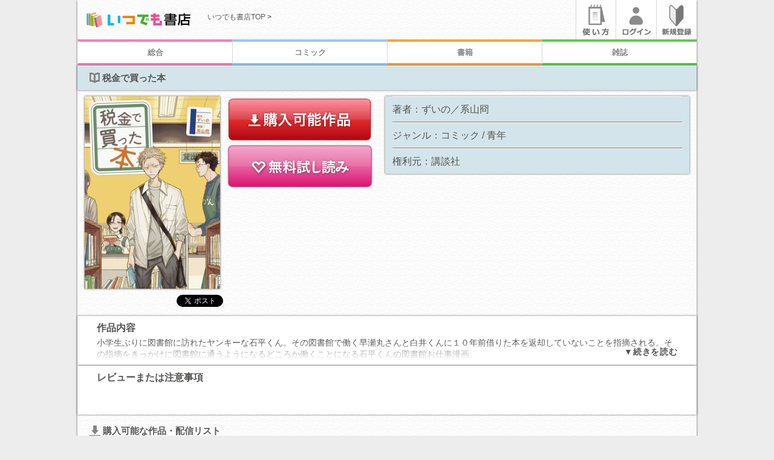

--- FILE ---
content_type: text/html;charset=UTF-8
request_url: https://itsudoco.com/sd/page/title/jfyw8l2y/?volume=2&pageId=00000c3g
body_size: 13421
content:
<!DOCTYPE html>
<html lang="ja">
<head>
<title>いつでも書店 | 税金で買った本 | ずいの／系山冏 | 講談社</title>
<meta charset="UTF-8" />
<meta name="format-detection" content="telephone=no" />
<meta name="viewport" content="width=device-width, initial-scale=1.0, minimum-scale=1.0, maximum-scale=1.0, user-scalable=0" />
<meta property="og:site_name" content="電子書籍・漫画（コミック）ならいつでも書店" />
<meta property="og:locale" content="ja_JP" />
<meta property="og:url" content="https://itsudoco.com/sd/page/title/jfyw8l2y/" />
<meta property="og:type" content="books.book" />
<meta property="og:title" content="いつでも書店 | 税金で買った本 | ずいの／系山冏 | 講談社" />
<meta property="books:author" content="ずいの／系山冏" />
<meta property="books:isbn" content="9784065261682" />
<meta property="og:description" content="小学生ぶりに図書館に訪れたヤンキーな石平くん。その図書館で働く早瀬丸さんと白井くんに１０年前借りた本を返却していないことを指摘される。その指摘をきっかけに図書館に通うようになるどころか働くことになる石平くんの図書館お仕事漫画。" />
<meta property="og:image" content="https://itsudoco.com/sd/image/title/240/jfyw8l2y.jpg" />
<meta property="fb:app_id" content="521675174519491" />
<meta property="twitter:card" content="summary" />
<meta name="twitter:url" content="https://itsudoco.com/sd/page/title/jfyw8l2y/" />
<meta name="twitter:title" content="いつでも書店 | 税金で買った本 | ずいの／系山冏 | 講談社" />
<meta property="twitter:text:description" content="小学生ぶりに図書館に訪れたヤンキーな石平くん。その図書館で働く早瀬丸さんと白井くんに１０年前借りた本を返却していないことを指摘される。その指摘をきっかけに図書館に通うようになるどころか働くことになる石平くんの図書館お仕事漫画。" />
<meta property="twitter:image" content="https://itsudoco.com/sd/image/title/240/jfyw8l2y.jpg" />
<meta property="twitter:site" content="@" />
<script type="application/ld+json">
{
"@context":"http://schema.org/",
"@type":"Book",
"author":{
"@type":"Person",
"name": "ずいの／系山冏",
"url": "https://itsudoco.com/sd/page/title/jfyw8l2y/"
},
"description":"小学生ぶりに図書館に訪れたヤンキーな石平くん。その図書館で働く早瀬丸さんと白井くんに１０年前借りた本を返却していないことを指摘される。その指摘をきっかけに図書館に通うようになるどころか働くことになる石平くんの図書館お仕事漫画。",
"image":"https://itsudoco.com/sd/image/title/240/jfyw8l2y.jpg",
"genre":"コミック/青年/仕事・職業",
"isbn":"9784065261682",
"name":"いつでも書店 | 税金で買った本 | ずいの／系山冏 | 講談社",
"url":"https://itsudoco.com/sd/page/title/jfyw8l2y/",
"bookFormat":"http://schema.org/EBook"
}
</script>
<script type="application/ld+json">
{
"@context":"http://schema.org/",
"@type":"BreadcrumbList",
"itemListElement":[
{
"@type":"ListItem",
"position":"1",
"item":{
"@type":"Organization",
"@id":"https://itsudoco.com/sd/page/publisher/my2fg0wd/",
"name": "講談社"
}
},
{
"@type":"ListItem",
"position":"2",
"item":{
"@type":"Person",
"@id":"https://itsudoco.com/sd/page/author/2ccg0wm0/",
"name": "ずいの／系山冏"
}
},
{
"@type":"ListItem",
"position":"3",
"item":{
"@type":"Book",
"@id":"https://itsudoco.com/sd/page/title/jfyw8l2y/",
"name": "税金で買った本"
}
}
]
}
</script>
<meta name="title" content="いつでも書店 | 税金で買った本 | ずいの／系山冏 | 講談社" />
<meta property="description" content="小学生ぶりに図書館に訪れたヤンキーな石平くん。その図書館で働く早瀬丸さんと白井くんに１０年前借りた本を返却していないことを指摘される。その指摘をきっかけに図書館に通うようになるどころか働くことになる石平くんの図書館お仕事漫画。" />
<link rel="stylesheet" type="text/css" href="https://itsudoco.com/common/css/mdcms.sd.20150717.css" />
<script type="text/javascript" src="https://itsudoco.com/common/js/jquery-2.1.4.min.js"></script>
<script type="text/javascript" src="https://itsudoco.com/common/js/minified.20140109.js"></script>
<script type="text/javascript" src="https://itsudoco.com/common/js/mdcms.sd.20161228.js"></script>
<script type="text/javascript" src="https://platform.twitter.com/widgets.js"></script>
<meta name="apple-mobile-web-app-title" content="いつでも書店｜電子書籍ストア">
<meta name="keywords" content="いつでも書店,いつでもしょてん,イツデモショテン,マンガ,漫画,まんが,コミック,書籍,少女漫画,少女マンガ,少年漫画,少年マンガ,小説,ラノベ,ライトノベル,書籍,ランキング,無料,電子書籍">
<!-- アイコン関連 -->
<link rel="apple-touch-icon-precomposed" href="https://itsudoco.com/files/renewal/images/syoten512x512.png" />
<link rel="shortcut icon" href="https://itsudoco.com/files/renewal/images/syoten64x64.png" >
<meta name="twitter:card" content="summary_large_image">

<!-- SEO対策 -->
<link rel="canonical" href="https://itsudoco.com/sd/page/title/jfyw8l2y/">
<!-- ↓以下リニューアル用↓ -->
<link rel="stylesheet" href="/files/renewal/CSS/boilerplate.css" type="text/css">
<link rel="stylesheet" href="/files/renewal/CSS/itsudemo.css" type="text/css">
<link rel="stylesheet" href="/files/renewal/CSS/jquery.bxslider.css" />
<link rel="stylesheet" href="/files/renewal/CSS/loftslide.css" />
<!--[if lt IE 9]>
<script src="//html5shiv.googlecode.com/svn/trunk/html5.js"></script>
<![endif]-->
<script type="text/javascript">window._pt_lt = new Date().getTime();</script>
<script src="/files/renewal/JavaScript/respond.min.js"></script>
<script src="/files/renewal/JavaScript/jquery.bxslider.min.js"></script>
<script src="/files/renewal/JavaScript/jquery.easing.1.3.js"></script>
<script src="/files/renewal/JavaScript/bxslidercontroller.js"></script>
<script src="/files/renewal/JavaScript/lofslidecontroller.js"></script>
<script src="/files/renewal/JavaScript/itsuRankTab.js"></script>
<script src="/files/renewal/JavaScript/itsuTab.js"></script>
<script src="/files/renewal/JavaScript/migration.js"></script>
<!-- ↑以上リニューアル用↑ -->
<link rel="stylesheet" href="/files/CSS/theme.css">
<link rel="stylesheet" href="/files/CSS/page.css">

<script type="text/javascript">
	window._pt_sp_2 = [];
	_pt_sp_2.push('setAccount,138fedce');
	var _protocol = (("https:" == document.location.protocol) ? " https://" : " https://");
	(function() {
		var atag = document.createElement('script'); atag.type = 'text/javascript'; atag.async = true;
		atag.src = _protocol + 'js.ptengine.jp/pta.js';
		var stag = document.createElement('script'); stag.type = 'text/javascript'; stag.async = true;
		stag.src = _protocol + 'js.ptengine.jp/pts.js';
		var s = document.getElementsByTagName('script')[0]; 
		s.parentNode.insertBefore(atag, s);s.parentNode.insertBefore(stag, s);
	})();
</script>
<link href="https://use.fontawesome.com/releases/v5.0.6/css/all.css" rel="stylesheet">
<script type="text/javascript">window._pt_lt = new Date().getTime();</script><meta name="keywords" content="税金で買った本,ずいの／系山冏,講談社,いつでも書店,マンガ,コミック,雑誌,写真集,小説,立ち読み,無料,電子書籍,電子漫画" />
<meta name="description" content="電子書籍・電子漫画(コミック)ストア「いつでも書店」で読める「税金で買った本」は、小学生ぶりに図書館に訪れたヤンキーな石平くん。その図書館で働く早瀬丸さんと白井くんに１０年前借りた本を返却していないことを指摘される。その指摘をきっかけに図書館に通うようになるどころか働くことになる石平くんの図書館お仕事漫画。" />

<meta name="twitter:card" content="summary" />
<meta name="twitter:site" content="@itsudemosyoten" />
<meta name="twitter:title" content="税金で買った本 | ずいの／系山冏 | 講談社" />
<meta name="twitter:description" content="小学生ぶりに図書館に訪れたヤンキーな石平くん。その図書館で働く早瀬丸さんと白井くんに１０年前借りた本を返却していないことを指摘される。その指摘をきっかけに図書館に通うようになるどころか働くことになる石平くんの図書館お仕事漫画。" />
<meta name="twitter:image" content="https://itsudoco.com/sd/image/title/240/jfyw8l2y.jpg" />
<meta name="twitter:url" content="https://itsudoco.com/sd/page/title/jfyw8l2y/" /><script>
	var mdcms_nodesign = false;
	$(document).ready(function(){
		if(typeof mdcms_ready === 'undefined'){alert('Error: mdcms.sd.js is not ready.');}
	});
	var mdcmsDataExist = true;
	var mdcmsDataTitleId = 'jfyw8l2y';
	var mdcmsDataPublisherId = 'my2fg0wd';
	var mdcmsDataAuthorId = '2ccg0wm0';
	var mdcmsCacheDomain = null;
	var mdcmsServiceDomain = 'itsudoco.com';
	var mdcmsTestMode = 0;
	var mdcmsDebugMode = 0;
	var mdcmsServiceId = 31;
	var mdcmsServiceSpec = 1;
	var mdcmsPageId = '00000c3g';
	var mdcmsPageTemplate = '203';
	var mdcmsDataId = 'jfyw8l2y';
	var mddcSiteId = '00000090';
	var mddcSiteCache = 1;
	var whiteList = false;
</script>
<script>
(function(i,s,o,g,r,a,m){i['GoogleAnalyticsObject']=r;i[r]=i[r]||function(){(i[r].q=i[r].q||[]).push(arguments)},i[r].l=1*new Date();a=s.createElement(o),m=s.getElementsByTagName(o)[0];a.async=1;a.src=g;m.parentNode.insertBefore(a,m)})(window,document,'script','//www.google-analytics.com/analytics.js','ga');
ga('create','UA-37932124-1');
ga('set','dimension1', '未ログイン');
ga('set','dimension2', 'ゲスト');
ga('set','dimension3', 'Other');
ga('set','dimension4', 'タイトル');
ga('require', 'displayfeatures');
ga('send','pageview');
</script>
</head>
<body>
<div id="fb-root"></div>
<script>(function(d,s,id){var js,fjs=d.getElementsByTagName(s)[0];if(d.getElementById(id))return;js=d.createElement(s);js.id=id;js.src="//connect.facebook.net/ja_JP/sdk.js#xfbml=1&version=v2.5";fjs.parentNode.insertBefore(js,fjs);}(document,'script','facebook-jssdk'));</script>
<a id="top"></a>
<div id="itsuPcBg" class="fluid"><div class="sd-content">
<script src="/files/renewal/JavaScript/itsupulldownlink.js"></script>
<script src="/files/renewal/JavaScript/jglycy-1.0.js"></script>
<script src="/files/renewal/JavaScript/jquery.jtruncsubstr-1.0rc.js"></script>

<script type="text/javascript">
$(document).ready(function() {
    //リンク要素をブロック化
    $('.box_a').click(function() {
        if ($(this).find('a').size() > 0){
            window.location = $(this).find('a').attr('href');
        }
    });
    //並び順を標準選択させる
    var myorder = 1;
    if(typeof params["order"] !== "undefined") myorder = params["order"];
    $("select.itsuSortDropdown").each(function(){
         $(this).val(myorder);
    });
});

//並び順を変更した時
function change_select_order(order) {
  if(order == "") return;
  change_param_redirect('order', order);
}

//ヴィレバン用キャッシュ保存
if (params["v1"] == "village") { 
  $.cookie("v1", "village", {path:"/",expires:7}); 
  console.debug("saved."); 
}

//ヴィレバン用キャッシュ保存
if (params["ｊ1"] == "village") { 
  $.cookie("ｊ1", "village", {path:"/",expires:7}); 
  console.debug("saved."); 
}

</script><style type="text/css">


.checbuttoun button {
  width: 44%;
	font-size: 16px;
	color: #050505;
　　　margin: 5px;
	padding: ７px 20px;
	background: -moz-linear-gradient(
		top,
		#f0f0f0 0%,
		#d1cfd1);
	background: -webkit-gradient(
		linear, left top, left bottom, 
		from(#f0f0f0),
		to(#d1cfd1));
	-moz-border-radius: 3px;
	-webkit-border-radius: 3px;
	border-radius: 3px;
	border: 1px solid #949494;
	-moz-box-shadow:
		0px 0px 0px rgba(000,000,000,0.3),
		inset 0px 0px 2px rgba(255,255,255,1);
	-webkit-box-shadow:
		0px 0px 0px rgba(000,000,000,0.3),
		inset 0px 0px 2px rgba(255,255,255,1);
	box-shadow:
		0px 0px 0px rgba(000,000,000,0.3),
		inset 0px 0px 2px rgba(255,255,255,1);
	text-shadow:
		0px -1px 0px rgba(000,000,000,0.2),
		0px 0px 0px rgba(255,255,255,0);
}


div.buttonma > input[type=button],
div.buttonma > button {
display: block;
  width: 94%;
	font-weight:bold;
	font-size: 18px;
	float:none;
	color: #ffffff;
	padding: 9px 0px 9px 0px;
	margin: 0px 7px;
	background: -moz-linear-gradient(
		top,
		#fabb55 0%,
		#ff4400);
	background: -webkit-gradient(
		linear, left top, left bottom, 
		from(#fabb55),
		to(#ff4400));
	-moz-border-radius: 4px;
	-webkit-border-radius: 4px;
	border-radius: 4px;
	border: 1px solid #ea6201;
	-moz-box-shadow:
		0px 1px 3px rgba(000,000,000,0.5),
		inset 1px 1px 1px rgba(250,206,60,1);
	-webkit-box-shadow:
		0px 1px 3px rgba(000,000,000,0.5),
		inset 1px 1px 1px rgba(250,206,60,1);
	box-shadow:
		0px 1px 3px rgba(000,000,000,0.5),
		inset 1px 1px 1px rgba(250,206,60,1);
	text-shadow:
		0px 0px 0px rgba(000,000,000,0),
		0px 1px 0px rgba(255,255,255,0.3);
}

div.buttonmasentaku > input[type=button],
div.buttonmasentaku > button {
  width: 94%;
	font-weight:bold;
	font-size: 18px;
	float:none;
	color: #ffffff;
	padding: 9px 0px 9px 0px;
	margin: 0px 7px;
	background: -moz-linear-gradient(
		top,
		#fabb55 0%,
		#ff4400);
	background: -webkit-gradient(
		linear, left top, left bottom, 
		from(#fabb55),
		to(#ff4400));
	-moz-border-radius: 4px;
	-webkit-border-radius: 4px;
	border-radius: 4px;
	border: 1px solid #ea6201;
	-moz-box-shadow:
		0px 1px 3px rgba(000,000,000,0.5),
		inset 1px 1px 1px rgba(250,206,60,1);
	-webkit-box-shadow:
		0px 1px 3px rgba(000,000,000,0.5),
		inset 1px 1px 1px rgba(250,206,60,1);
	box-shadow:
		0px 1px 3px rgba(000,000,000,0.5),
		inset 1px 1px 1px rgba(250,206,60,1);
	text-shadow:
		0px 0px 0px rgba(000,000,000,0),
		0px 1px 0px rgba(255,255,255,0.3);
}

.botnlogin {
  width: 94%;
　　text-align:center;
	font-weight:bold;
	font-size: 18px;
	float:none;
	color: #ffffff;
	padding: 9px 0px 9px 0px;
	margin: 0px auto 0 auto;
	background: -moz-linear-gradient(
		top,
		#fabb55 0%,
		#ff4400);
	background: -webkit-gradient(
		linear, left top, left bottom, 
		from(#fabb55),
		to(#ff4400));
	-moz-border-radius: 4px;
	-webkit-border-radius: 4px;
	border-radius: 4px;
	border: 1px solid #ea6201;
	-moz-box-shadow:
		0px 1px 3px rgba(000,000,000,0.5),
		inset 1px 1px 1px rgba(250,206,60,1);
	-webkit-box-shadow:
		0px 1px 3px rgba(000,000,000,0.5),
		inset 1px 1px 1px rgba(250,206,60,1);
	box-shadow:
		0px 1px 3px rgba(000,000,000,0.5),
		inset 1px 1px 1px rgba(250,206,60,1);
	text-shadow:
		0px 0px 0px rgba(000,000,000,0),
		0px 1px 0px rgba(255,255,255,0.3);
}
/*


input[type="chexkbox"] {
    -webkit-transform: scale(1.8);
    transform: scale(1.8);
}

input[type="checkbox"] {
    margin-left: 5px;
    border-radius: 8px;
    border: 1px solid #4c4c4c;
    width: 22px;
    height: 22px;
    );
}

*/


.itsuContentCommentText a{
	padding-left:71%;
	}

.itsuContentReview {
width: 100%;
background-color: #FFF;
padding-top: 10px;
margin-bottom: 1px;
}

.itsuGenreFilterComicList2 {
	color:#545453;
	margin-left:auto;
	margin-right:auto;
	width:95%;
	text-overflow: ellipsis;
	white-space: nowrap;
	overflow: hidden;
	font-size:16px;
	line-height:2.6em;
	border-top:solid 1px #FFFFFF;
	border-bottom: solid 1px #827C7B;
	background-repeat:no-repeat;
	background-position:98% 50%;
	background-size:8px 11px;
	}
.itsuGenreFilterListStart2 {
	border-top: none;
	}

.itsuGenreFilterListEnd2 {
	border-bottom: none;
	}

.itsuTitleListThum {
width: 21.88%;
float: left;
margin-left: 2.5%;
margin-top: 4px;
margin-bottom: 1%;
text-align: center;
}



input[type="checkbox"] {
    -webkit-appearance: none;
    position: relative;
    margin-left: 5px;
    border-radius: 8px;
    border: 1px solid #4c4c4c;
    -webkit-box-sizing: border-box;
    width: 26px;
    height: 26px;
    background: -webkit-gradient(
        linear,
        left top,
        left bottom,
        from(#fdfdfd),
        to(#d1d1d1)
    );
}
input[type="checkbox"]:checked {
    background: -webkit-gradient(
        linear,
        left top,
        left bottom,
        from(#353535),
        to(#8f8f8f)
    );
}
input[type="checkbox"]:checked:before {
    position: absolute;
    left: 1px;
    top: 17px;
    display: block;
    -webkit-box-shadow: 0 1px 1px rgba(0, 0, 0, 1);
    content: "";
    width: 10px;
    height: 4px;
    background: #FFFFFF;
    -webkit-transform: rotate(45deg);
    -webkit-transform-origin: right center;
}
input[type="checkbox"]:checked:after {
    display: block;
    position: absolute;
    left: 9px;
    top: 17px;
    content: "";
    -webkit-box-shadow: 0 1px 1px rgba(0, 0, 0, 1);
    width: 19px;
    height: 4px;
    background: #FFFFFF;
    -webkit-transform: rotate(-53deg);
    -webkit-transform-origin: left center;
}

.itsuTitleListThum2 {
    float: left;
    margin-left: 2.5%;
    margin-top: 12px;
}

@media screen and (min-width:481px) {
.itsuTitleListTab {
    width: 33.2%;
}
.itsuContentsThum {
    width: 45.5%;
    margin-left: 2.5%;
    margin-right: 1.8%;
    float: left;
}
}

.panlink { 
text-decoration: underline;
 }
</style>
<style>ul,ol{margin:0 !important;padding:0}@media screen and (max-width:480px){.itsuheddericon{width:159px;float:right;background-color:#fff}.itsumenuicon li{width:52px;border-left:1px #d6d6d6 solid;float:left}.eolink{display:none}}@media screen and (min-width:481px){.itsuheddericon{float:right;width:200px;background-color:#fff}.eolink{height:51px;float:left;padding-top:10px}.itsumenuicon li{width:65.4px;border-left:1px #d6d6d6 solid;float:left}}@media screen and (max-width:480px){#itsuLogoicon{width:49%;height:50px;float:left}}@media screen and (min-width:481px){#itsuLogoicon{width:21%;float:left}}</style><div id="itsuLogoicon"><span class="md-image"><a href="/?cache=1" ><img src="https://itsudoco.com/sd/image/page/0000welo.png" alt="電子書籍・電子漫画(コミック)ならいつでも書店" style="width:98%;"></a></span></div><div class="itsuheddericon">
<ul class="itsumenuicon"><li><span class="md-image"><a href="/sd/page/00000c38/" ><img src="https://itsudoco.com/sd/image/page/0000welq.png" alt="使い方"></a></span></li><li><span class="md-image"><a href="/sd/page/login/?p1=pull" ><img src="https://itsudoco.com/sd/image/page/0000wels.png" alt="ログイン"></a></span></li><li><span class="md-image"><a href="/sd/page/login/00000kii/?p1=pull" ><img src="https://itsudoco.com/sd/image/page/0000welt.png" alt="新規登録"></a></span></li></div><style>ul,ol{margin:0 0 !important;padding:0 0 0 0 !important}.itsuglobalmenu{display:flex;text-align:center}@media screen and (max-width:480px){.itsuglobalmenu li{flex-basis:25%;background-color:#fff;height:35px;line-height:2.8em;color:#fff;font-weight:bold}.itsuglobalmenu li.gobaltop{border-left:1px #d6d6d6 solid;border-top:3px #ff7cba solid;border-bottom:3px #ff7cba solid}.itsuglobalmenu li.gobalcomic{border-left:1px #d6d6d6 solid;border-top:3px #93c9ff solid;border-bottom:3px #93c9ff solid}.itsuglobalmenu li.gobalnovel{border-left:1px #d6d6d6 solid;border-top:3px #ffa333 solid;border-bottom:3px #ffa333 solid}.itsuglobalmenu li.gobalzasshi{border-left:1px #d6d6d6 solid;border-top:3px #56d144 solid;border-bottom:3px #56d144 solid}}@media screen and (min-width:481px){.itsuglobalmenu li{flex-basis:25%;background-color:#fff;height:35px;line-height:2.8em;color:#fff;font-weight:bold}.itsuglobalmenu li.gobaltop{border-left:1px #fff solid;border-top:4px #ff7cba solid;border-bottom:4px #ff7cba solid}.itsuglobalmenu li.gobalcomic{border-left:1px #d6d6d6 solid;border-top:4px #93c9ff solid;border-bottom:4px #93c9ff solid}.itsuglobalmenu li.gobalnovel{border-left:1px #d6d6d6 solid;border-top:4px #ffa333 solid;border-bottom:4px #ffa333 solid}.itsuglobalmenu li.gobalzasshi{border-left:1px #d6d6d6 solid;border-top:4px #56d144 solid;border-bottom:4px #56d144 solid}}.itsuglobalmenu a{color:#8b8b8b;display:block;height:35px}</style><ul class="itsuglobalmenu fluid"><li class="gobaltop"><a href="/">総合</a></li><li class="gobalcomic"><a href="/sd/page/00000c34/">コミック</a></li><li class="gobalnovel"><a href="/sd/page/00000c33/">書籍</a></li><li class="gobalzasshi"><a href="/sd/page/00000o0o/">雑誌</a></li></ul><span class="display-nodata" style="display:none;"><div id="itsuContentsTitle" class="itsumB10px itsuShadow itsuContentsComic">
<img src="/files/renewal/images/itsuNewIcon.png" class="itsuCoTitleIcon" style="vertical-align:middle;" /><span class="content-title-name">税金で買った本</span></div><br clear="all"><div class="md-box align_center font-size_s design_1" style="margin-top:15px;margin-bottom:15px;font-size:14px;">現在配信準備中、または配信停止している作品になります。<br />配信開始までもう少々お待ちください。</div></span><span class="display-ready" style="display:none;"></span><span class="display-main" style="display:none;"><br clear="all"><div class="md-box align_left font-size_xs design_1" style="margin-top:5px;margin-bottom:5px;margin-left:5px;"><a href="/">いつでも書店TOP</a>&nbsp;>&nbsp;</div><div id="itsuContentBg" class="itsuShadow fluid">
<div id="itsuContentsTitle" class="itsumB10px itsuShadow itsuContentsComic">
<img src="/files/renewal/images/itsuNewIcon.png" class="itsuCoTitleIcon" style="vertical-align:middle;" /><span class="content-title-name">税金で買った本</span></div><script>
if(mdGenreCode1 == '0004' || mdGenreCode3 == '0030'){
 var api_tpermit="/sd/json/tpermit/" + mdcmsDataTitleId + "/?page=1&limit=1&volume=2&pageId=00000c3g";
$.get(api_tpermit, function(data, status){
	//画像取得失敗
	if(data.size != 1){
		return;
	}
	const item = data.rows[0];
	//画像なし
	if(!item.image){
		return;
	}
	console.log(item.urlImage);
	$("span.content-title-image img").attr("src", "/sd/image/permit/240/" + item.id + ".jpg");
	$("span.content-title-info").html( item.info );
	$("span.detail").html( '' );
});
}
</script><div id="itsuContentsArea" class="fluid itsumB10px">
<div class="itsuContentsThum itsuShadow itsumB10px title_img"><span class="content-title-image"><img src="https://itsudoco.com/sd/image/title/240/jfyw8l2y.jpg" alt="税金で買った本" /></span></div>
<div class="itsuContentBtnWaku  itsumB10px">
<div class="itsuContentBtnAvailable"><a href="#Available"><img src="/files/renewal/images/itsuAvailable.png" /></a></div>
<span class="layout-title-sample-exist" style="display:none;"><span class="display-panel" rel="sample" data-limit="1"></span><span class="display-layout" style="display:none;" rel="sample"><span class="display-content"><a class="content-title-sample-download" href="/sd/json/pdlex/p1oz7hne/?pageId=00000ys4"><img src="/files/renewal/images/itsuFreeTry.png" /></a></span></span></span></div><script language="JavaScript">
  var arg = location.href.split('/');
  var TWbefor = '<a href="https://twitter.com/share?count=horizontal&amp;lang=ja&amp;url=http%3A%2F%2Fitsudoco.com%2Fsd%2Fpage%2Ftitle%2F';
  var TWafter = '/" class="twitter-share-button">Tweet</a>';

  var FBbefor = '<iframe src="//www.facebook.com/plugins/like.php?href=http%3A%2F%2Fitsudoco.com%2Fsd%2Fpage%2Ftitle%2F';
  var FBafter = '%2F&amp;send=false&amp;layout=button_count&amp;width=100&amp;show_faces=false&amp;font&amp;colorscheme=light&amp;action=like&amp;height=21" scrolling="no" frameborder="0" style="border:none; overflow:hidden; width:100px; height:21px;" allowTransparency="true"></iframe>';

document.write("<div id=\"itsuSnsShare\" class=\"itsumB10px\">");
document.write("<div class=\"itsuSnsFb\">");
document.write(FBbefor+arg[6]+FBafter);
document.write("</div>");
document.write("<div class=\"itsuSnsTwitter\">");
document.write(TWbefor+arg[6]+TWafter);
document.write("</div>");
document.write("</div>");
</script>
</div><div id="itsuContentGenre" class="fluid"><div class="itsuGenreDefault itsuShadow">
<div class="itsuGenreFilterComicList2 itsuGenreFilterListStart <!--box_a-->">著者：<span class="content-author-name">ずいの／系山冏</span></div><span class="layout-title-magazine-exist" style="display:none;"><div class="itsuGenreFilterComicList2 <!--box_a-->">掲載誌：<span class="content-title-magazine"><a href="https://itsudoco.com/sd/page/search/00000c3d/?magazine=%E3%83%A4%E3%83%B3%E3%82%B0%E3%83%9E%E3%82%AC%E3%82%B8%E3%83%B3&order=21">ヤングマガジン</a></span></div></span><div class="itsuGenreFilterComicList2 <!--box_a-->">ジャンル：<span class="content-title-mdgenre-1">コミック</span>&nbsp;/&nbsp;<span class="content-title-mdgenre-2">青年</span></div><div class="itsuGenreFilterComicList2 itsuGenreFilterListEnd2 <!--box_a-->">権利元：<span class="content-publisher-name">講談社</span></div></div>
</div><style>@media screen and (min-width:481px){.accordion-box .accordion-container{height:40px}}@media screen and (max-width:480px){.accordion-box .accordion-container{height:80px}}.accordion-box{position:relative}.accordion-box label{height:2rem;cursor:pointer;text-align:right;float:right;font-size:14px;position:absolute;bottom:0;width:100%;background:-webkit-linear-gradient(top,rgba(255,255,255,0) 0,rgba(255,255,255,0.95) 90%);background:-moz-linear-gradient(top,rgba(255,255,255,0) 0,rgba(255,255,255,0.95) 90%);background:-o-linear-gradient(top,rgba(255,255,255,0) 0,rgba(255,255,255,0.95) 90%);background:-ms-linear-gradient(top,rgba(255,255,255,0) 0,rgba(255,255,255,0.95) 90%);background:linear-gradient(to bottom,rgba(255,255,255,0) 0,rgba(255,255,255,0.95) 90%)}.accordion-box input:checked+label{background:inherit}.accordion-box label:after{content:"▼続きを読む";letter-spacing:.05em;line-height:2rem;bottom:0;left:50%;-webkit-transform:translate(-50%,0);transform:translate(-50%,0);color:#545453;font-weight:bold;background-color:#fff;-webkit-border-radius:20px;-moz-border-radius:20px;border-radius:20px}.accordion-box input{display:none}.accordion-box .accordion-container{overflow:hidden;-webkit-transition:all .1s;-moz-transition:all .1s;-ms-transition:all .1s;-o-transition:all .1s;transition:all .1s}.accordion-box input:checked+label:after{content:"閉じる"}.accordion-box input:checked ~ .accordion-container{height:auto;padding-bottom:30px;-webkit-transition:all .1s;-moz-transition:all .1s;-ms-transition:all .1s;-o-transition:all .1s;transition:all .1s}*/}*/</style><div class="fluid itsuShadow itsuContentReview">
<div class="itsuContentCommentWaku">
<div class="itsuContentCommentTitle">作品内容</div>
<div class="itsuContentCommentText"><!-- アコーディオン -->
<div class="accordion-box">
  <input id="notice_itsudemo" type="checkbox">
  <label for="notice_itsudemo" id="notice_itsudemo_label"></label>
  <div class="accordion-container"><span class="content-title-info">小学生ぶりに図書館に訪れたヤンキーな石平くん。その図書館で働く早瀬丸さんと白井くんに１０年前借りた本を返却していないことを指摘される。その指摘をきっかけに図書館に通うようになるどころか働くことになる石平くんの図書館お仕事漫画。</span><!-- アコーディオン -->
<script type="text/javascript">
$(document).ready(function(){

	//説明文が指定長以下
	if($(".content-title-info").text().length < 65){
		$("#notice_itsudemo_label").hide();
		return;
	}

});
</script><!-- アコーディオン -->
  </div><!— accordion-container -->
  </div><!— accordion-box --></div></div></div><div class="fluid itsuShadow itsuContentReview">
<div class="itsuContentCommentWaku">
<div class="itsuContentCommentTitle">レビューまたは注意事項</div>
<div class="itsuContentCommentText"><!-- アコーディオン -->
<div class="accordion-box">
  <input id="notice_itsudemo2" type="checkbox">
  <label for="notice_itsudemo2" id="notice_itsudemo_label2"></label>
  <div class="accordion-container"><!-- アコーディオン -->
<script type="text/javascript">
$(document).ready(function(){

	//説明文が指定長以下
	if($(".content-title-free").text().length < 65){
		$("#notice_itsudemo_label2").hide();
		return;
	}

});
</script><!-- アコーディオン -->
  </div><!— accordion-container -->
  </div><!— accordion-box --></div></div></div>
<div style="height:-17px;"></div><div id="itsuAvailableList" class="fluid itsumB20px">
<div class="itsuCoTitle2"><a name="Available"><img src="/files/renewal/images/itsuDl.png" class="itsuCoTitleIcon2" />購入可能な作品・配信リスト</a></div><style>
.itsuPagingLink a{
	width:15%;
	float:left;
	margin-left:2.5%;
	text-align:center;
    line-height: 2.2em;
	font-size:15px;
	font-weight:bold;
	color:#7A7473;
	background: #e8e8e8; /* Old browsers */
	background: -moz-linear-gradient(top,  #e8e8e8 0%, #dedede 50%, #cfcfcf 51%, #d9d9d9 98%); /* FF3.6+ */
	background: -webkit-gradient(linear, left top, left bottom, color-stop(0%,#e8e8e8), color-stop(50%,#dedede), color-stop(51%,#cfcfcf), color-stop(98%,#d9d9d9)); /* Chrome,Safari4+ */
	background: -webkit-linear-gradient(top,  #e8e8e8 0%,#dedede 50%,#cfcfcf 51%,#d9d9d9 98%); /* Chrome10+,Safari5.1+ */
	background: -o-linear-gradient(top,  #e8e8e8 0%,#dedede 50%,#cfcfcf 51%,#d9d9d9 98%); /* Opera 11.10+ */
	background: -ms-linear-gradient(top,  #e8e8e8 0%,#dedede 50%,#cfcfcf 51%,#d9d9d9 98%); /* IE10+ */
	background: linear-gradient(to bottom,  #e8e8e8 0%,#dedede 50%,#cfcfcf 51%,#d9d9d9 98%); /* W3C */
filter: progid:DXImageTransform.Microsoft.gradient( startColorstr='#e8e8e8', endColorstr='#d9d9d9',GradientType=0 ); /* IE6-9 */
	border-radius: 6px;
	border:solid 1px #B2B2B2;
	display:block;
}

a.page-list-link{
	-webkit-border-radius: 6px;
	-moz-border-radius: 6px;
	border-radius: 6px;
	background-color:#898989;
	border:solid 1px #D8D8D8;
	font-weight:bold;
	font-size:12px;
	display: -moz-inline-box;  
	display: inline-block;
	line-height:30px;
	width:15%;
	zoom: 1;
	list-style:none;
	color:#FFF;
	margin-left:0.5%;
	margin-right:0.5%;
}

a.page-list-current {
	-webkit-border-radius: 6px;
	-moz-border-radius: 6px;
	border-radius: 6px;
	background-color:#FFF;
	border:solid 1px #dddddd;
	font-size:12px;
	display: -moz-inline-box;  
	display: inline-block;
	line-height:30px;
  	width:15%;
	zoom: 1;
	list-style:none;
	margin-left:0.5%;
	margin-right:0.5%;
	color:#545453;
}


@media only screen and (min-width: 480px) {
a.page-list-current{
	width:12%;
}
a.page-list-link{
	width:13%;
}
}

@media only screen and (min-width: 769px) {
a.page-list-current{
	width:12%;
}
a.page-list-link{
	width:12%;
}
}

</style><div class="itsuPagingNavi fluid">




<span class="layout-page-isprev-exist" style="display:none;"><span class="itsuPagingLink"><a class="page-prev"><span style="color:#7A7473;">前へ</span></a></span></span><span class="layout-page-isprev-noexist" style="display:none;"><a class="page-prev"><div class="itsuPagingNaviPrevNext itsuPagingNaviPrevNextNoLink">前へ</div></a></span><div class="itsuPagingJump"><ul><span class="page-list"></span></ul></div><span class="layout-page-isnext-exist" style="display:none;"><span class="itsuPagingLink"><a class="page-next"><span style="color:#7A7473;">次へ</span></a></span></span><span class="layout-page-isnext-noexist" style="display:none;"><a class="page-next"><div class="itsuPagingNaviPrevNext itsuPagingNaviPrevNextNoLink">次へ</div></a></span></div><div id="itsuControllArea fluid itsumB10px">
<div class="itsuPagingInfo2">1～<span class="content-title-last-vcount">17</span>巻配信中</div>
<div class="itsuSortWaku2">
<select onchange="change_select_order(this.value);" class="itsuSortDropdown">
            <option value="1">1巻から</option>
             <option value="2">最新刊から</option>
</select>
</div>
</div><div style="height:10px; clear:both;"></div><span class="layout-permit-rowcount" style="display:none;" data-min="2" data-max="100"><div class="md-box align_center font-size_m design_1" style="background-color:#d1d6db;padding-top:7px;padding-bottom:7px;margin-top:10px;margin-bottom:20px;width: 95%;">合計ポイント<br /><span class="content-title-bulkbuy point">0</span>pt</div></span><span class="layout-permit-rowcount" style="display:none;" data-min="100" data-max="0"><span class="bulkbuy-disp-start" data-type="0" data-config="0"><div class="md-box align_center font-size_s design_1" style="margin-top:5px;margin-bottom:15px;"><form method="post" class="bulkbuy-form-all"><input type="hidden" name="bulkbuy_submit" value="" /><div align="center"><div class="buttonma"><span class="content-title-name">税金で買った本</span></div></div></form></div></span></span><span class="layout-permit-rowcount" style="display:none;" data-min="2" data-max="100"><form method="post" class="bulkbuy-form-select"><div class="md-box align_center font-size_m design_1" style="color:#ffffff;margin-top:10px;margin-bottom:5px;"><div class="botnlogin"><a href="https://itsudoco.com/sd/page/login/00000c4a/?ret=https%3A%2F%2Fitsudoco.com%2Fsd%2Fpage%2Ftitle%2Fjfyw8l2y%2F%3Fvolume%3D2%26pageId%3D00000c3g"><img src="/sd/image/31/page/00005jg7.png" class="itsuCoTitleIcon" alt="book">ログインしてまとめ購入</a></div></div></form><div style="height:15px;"></div><div class="md-box align_center font-size_m design_1" style="margin-bottom:25px;"><span class="checbuttoun"><button type="button" class="content-title-bulkbuy-button all" onclick="bulkbuy_change_check(true);bulkbuy_price_set();bulkbuy_point_set();">全て選択する</button></span>&nbsp;&nbsp;<span class="checbuttoun"><button type="button" class="content-title-bulkbuy-button cancel" onclick="bulkbuy_change_check(false);bulkbuy_price_set();bulkbuy_point_set();">全て解除する</button></span></div></span><div class="itsuTitleList">
<div class="itsuCoBg itsuListBg itsuShadow fluid itsumB10px"><span class="display-panel" rel="master" data-limit="50"></span></div></div><span class="display-layout" style="display:none;" rel="master"><span class="display-content"><div class="itsuTitleListTab"><div class="itsuTitleListWaku fluid itsuTitleListArrow"><span class="layout-permit-rowcount" style="display:none;" data-min="0" data-max="100"><div style="float:left;"><span class="layout-permit-bulkbuy"></span></div>
</span><a onclick="window.location = $(this).find('a').attr('href');"><div class="itsuShadow itsuTitleListThum title_img" ><span class="layout-permit-image" data-width="240" data-lazy="0"></span></div>
<div class="itsuTitleListText2"><div class="itsuTitleListName2  itsutextEllipsis"><span class="layout-permit" data-link="true" data-page="00000c3h"></span></div><div class="itsuTitleListPt"><span class="layout-permit-point"></span>pt</div><span class="layout-permit-status" data-retry="<img src=/files/renewal/images/itsuPurchasedIcon.png class=itsuTitleListIcon />" data-expired="<img src=/files/renewal/images/itsuExpiredIcon.png class=itsuTitleListIcon />" data-nohistory="<img src=/files/renewal/images/itsuYetIcon.png class=itsuTitleListIcon />"><img src=/files/renewal/images/itsuYetIcon.png class=itsuTitleListIcon /></span><br clear="all">
</div>
</a>
</div>
</div></span></span><span class="layout-permit-rowcount" style="display:none;" data-min="2" data-max="100"><div class="md-box align_center font-size_m design_1" style="margin-bottom:15px;"><span class="checbuttoun"><button type="button" class="content-title-bulkbuy-button all" onclick="bulkbuy_change_check(true);bulkbuy_price_set();bulkbuy_point_set();">全て選択する</button></span>&nbsp;&nbsp;<span class="checbuttoun"><button type="button" class="content-title-bulkbuy-button cancel" onclick="bulkbuy_change_check(false);bulkbuy_price_set();bulkbuy_point_set();">全て解除する</button></span></div><form method="post" class="bulkbuy-form-select"><div class="md-box align_center font-size_m design_1" style="color:#ffffff;margin-top:10px;margin-bottom:5px;"><div class="botnlogin"><a href="https://itsudoco.com/sd/page/login/00000c4a/?ret=https%3A%2F%2Fitsudoco.com%2Fsd%2Fpage%2Ftitle%2Fjfyw8l2y%2F%3Fvolume%3D2%26pageId%3D00000c3g"><img src="/sd/image/31/page/00005jg7.png" class="itsuCoTitleIcon" alt="book">ログインして購入</a></div></div></div></form></div><div style="height:15px;"></div><style>
.itsuPagingLink a{
	width:15%;
	float:left;
	margin-left:2.5%;
	text-align:center;
    line-height: 2.2em;
	font-size:15px;
	font-weight:bold;
	color:#7A7473;
	background: #e8e8e8; /* Old browsers */
	background: -moz-linear-gradient(top,  #e8e8e8 0%, #dedede 50%, #cfcfcf 51%, #d9d9d9 98%); /* FF3.6+ */
	background: -webkit-gradient(linear, left top, left bottom, color-stop(0%,#e8e8e8), color-stop(50%,#dedede), color-stop(51%,#cfcfcf), color-stop(98%,#d9d9d9)); /* Chrome,Safari4+ */
	background: -webkit-linear-gradient(top,  #e8e8e8 0%,#dedede 50%,#cfcfcf 51%,#d9d9d9 98%); /* Chrome10+,Safari5.1+ */
	background: -o-linear-gradient(top,  #e8e8e8 0%,#dedede 50%,#cfcfcf 51%,#d9d9d9 98%); /* Opera 11.10+ */
	background: -ms-linear-gradient(top,  #e8e8e8 0%,#dedede 50%,#cfcfcf 51%,#d9d9d9 98%); /* IE10+ */
	background: linear-gradient(to bottom,  #e8e8e8 0%,#dedede 50%,#cfcfcf 51%,#d9d9d9 98%); /* W3C */
filter: progid:DXImageTransform.Microsoft.gradient( startColorstr='#e8e8e8', endColorstr='#d9d9d9',GradientType=0 ); /* IE6-9 */
	border-radius: 6px;
	border:solid 1px #B2B2B2;
	display:block;
}

a.page-list-link{
	-webkit-border-radius: 6px;
	-moz-border-radius: 6px;
	border-radius: 6px;
	background-color:#898989;
	border:solid 1px #D8D8D8;
	font-weight:bold;
	font-size:12px;
	display: -moz-inline-box;  
	display: inline-block;
	line-height:30px;
	width:15%;
	zoom: 1;
	list-style:none;
	color:#FFF;
	margin-left:0.5%;
	margin-right:0.5%;
}

a.page-list-current {
	-webkit-border-radius: 6px;
	-moz-border-radius: 6px;
	border-radius: 6px;
	background-color:#FFF;
	border:solid 1px #dddddd;
	font-size:12px;
	display: -moz-inline-box;  
	display: inline-block;
	line-height:30px;
  	width:15%;
	zoom: 1;
	list-style:none;
	margin-left:0.5%;
	margin-right:0.5%;
	color:#545453;
}


@media only screen and (min-width: 480px) {
a.page-list-current{
	width:12%;
}
a.page-list-link{
	width:13%;
}
}

@media only screen and (min-width: 769px) {
a.page-list-current{
	width:12%;
}
a.page-list-link{
	width:12%;
}
}

</style><div class="itsuPagingNavi fluid">




<span class="layout-page-isprev-exist" style="display:none;"><span class="itsuPagingLink"><a class="page-prev"><span style="color:#7A7473;">前へ</span></a></span></span><span class="layout-page-isprev-noexist" style="display:none;"><a class="page-prev"><div class="itsuPagingNaviPrevNext itsuPagingNaviPrevNextNoLink">前へ</div></a></span><div class="itsuPagingJump"><ul><span class="page-list"></span></ul></div><span class="layout-page-isnext-exist" style="display:none;"><span class="itsuPagingLink"><a class="page-next"><span style="color:#7A7473;">次へ</span></a></span></span><span class="layout-page-isnext-noexist" style="display:none;"><a class="page-next"><div class="itsuPagingNaviPrevNext itsuPagingNaviPrevNextNoLink">次へ</div></a></span></div><style>@media screen and (max-width:480px){#relation_html,#relation_magazine{margin-top:10px}.itsutitle-rcd{display:flex;justify-content:center;padding:10px}.itsutitle-rcd-cont{margin-left:6px;flex-basis:23%}.itsutitle-rcd-cont:first-child{margin-left:0}.itsutitle-rcd{display:flex;justify-content:center;padding:5px}.itsu-rcd-info{width:98%;margin:0 auto 5px auto;font-weight:bold;border-bottom:3px #ff3384 solid;font-size:16px;padding-bottom:3px}.itsurcd-ThumTitle{display:none}div#relation_html div.itsutitle-rcd-cont:nth-child(n+5){display:none}div#relation_magazine div.itsutitle-rcd-cont:nth-child(n+5){display:none}div#viewed_list div.itsutitle-rcd-cont:nth-child(n+5){display:none}}@media screen and (min-width:481px){#relation_html,#relation_magazine{margin-top:20px}.itsutitle-rcd{display:flex;justify-content:center;padding:10px}.itsutitle-rcd-cont{justify-content:space-around;flex-basis:12%;margin-left:14px}.itsutitle-rcd-cont:first-child{margin-left:0}.itsurcd-ThumTitle{padding:5px 0 3px 0;font-size:12px;font-weight:bold;text-overflow:ellipsis;width:100%;overflow:hidden;color:#787878}.itsu-rcd-info{width:79%;margin:0 auto;font-weight:bold;border-bottom:3px #ff3384 solid;font-size:18px}}</style><br clear="all"><div id="relation_html"></div>
<script>
        var relation_html = "";
	//作者関連作品
	var api_author = "/sd/json/atitle/" + mdcmsDataAuthorId + "/?order=99&cache=1&limit=6&ngCode3=0029,0001,0003&rate_max=2";
	$.get(api_author, function(relation_data, status) {
		//関連作品が2つ以上ある場合のみ表示
		if(relation_data != null && relation_data.result != false && relation_data.total > 1){
var relation_html = "<div class=\"itsu-rcd-info\" ><img src=\"/files/renewal/images/itsuSpecial.png\" class=\"itsuCoTitleIcon2\" />著者「" + relation_data.rows[0].author.name + "」の他作品</div>\n";
			relation_html += "<div class=\"itsutitle-rcd\">";
			for(var cnt=0,cnt2=0; cnt<relation_data.size; cnt++){
				var data = relation_data.rows[cnt];
				//表示中の作品は除外
				if(data.id == mdcmsDataTitleId) continue;
				relation_html += "<div class=\"itsutitle-rcd-cont\">";
				//リンク開始
				relation_html += "<a href=\"/sd/page/title/" + data.id + "/?rcd=" + mdcmsDataTitleId + "&rrf=1\" onclick=\"ga('send','event','title_rcd_author','click','" + data.author.name + " ：" + data.name + "', 1);\">";
				//画像
				relation_html += "<img src=\"/sd/image/title/180/"+ data.id +".jpg\"  class=\"itsuShadow\" alt=\"" + data.author.name + "：" + data.name + "\"><br />";
				//タイトル名
				relation_html += "<div class=\"itsurcd-ThumTitle\">";
				relation_html += data.name;
				relation_html += "</div>";
				relation_html += "</a>";
				relation_html += "</div>\n";
				cnt2++;
				if(cnt2 > 5)break;//6作品目まで抽出
			}
			relation_html += "</div>\n";
		}
	$("#relation_html").html(relation_html);
	});
</script><div id="relation_magazine"></div>
<script>
//雑誌データが存在する場合のみ取得
if(document.getElementsByClassName("content-title-magazine")[0] !== undefined){
// 同雑誌の他作品を4作品取得する
var magName = document.getElementsByClassName("content-title-magazine")[0].innerText;// 雑誌名テキスト取得
　　// 同雑誌データを取得（MAX=50件のためランダム取得）
	var api_magazine = "/sd/json/search/?magazine=" + magName + "&order=99&pointMin=1&limit=6&rate_max=1";
// 雑誌名が存在しない場合レイティングレベル1までの表示
if(magName != ""){


	$.get(api_magazine, function(magazine_list, status) {
		//関連作品が2つ以上ある場合のみ表示
		if(magazine_list != null && magazine_list.result != false && magazine_list.total > 1 ){
			var magazine_html = "<div class=\"itsu-rcd-info\" ><img src=\"/files/renewal/images/itsuSpecial.png\" class=\"itsuCoTitleIcon2\" />雑誌「" + magName + "」の他作品</div>\n";
			magazine_html += "<div class=\"itsutitle-rcd\">";
			for(var cnt=0,cnt2=0; cnt<magazine_list.size; cnt++){
				var data = magazine_list.rows[cnt];
				//表示中の作品は除外
				if(data.id == mdcmsDataTitleId) continue;
				//フォント色
				magazine_html += "<div class=\"itsutitle-rcd-cont\">";
				//リンク開始
				magazine_html += "<a href=\"/sd/page/title/" + data.id + "/?rcd=" + mdcmsDataTitleId + "&rrf=1\" onclick=\"ga('send','event','title_rcd_zasshi','click','" + magName + "：" + data.name + "', 1);\">";
				//画像
				magazine_html += "<img src=\"/sd/image/title/180/"+ data.id +".jpg\"  class=\"itsuShadow\" alt=\"" + magName + "：" + data.name + "\"><br />";
				//タイトル名
				magazine_html += "<div class=\"itsurcd-ThumTitle\">";
				magazine_html += data.name;
				magazine_html += "</div>";
				magazine_html += "</a>";
				magazine_html += "</div>\n";
				cnt2++;
				if(cnt2 > 5)break;//6作品目まで抽出
			}
			magazine_html += "</div>\n";
	$("#relation_magazine").html(magazine_html);
	}});
};
}
</script><div class="itsu-rcd-info" ><img src="/files/renewal/images/itsuSpecial.png" class="itsuCoTitleIcon2" />閲覧履歴</div><div id="viewed_list"></div>
<script>
	//検索パラメータ指定
	var title_viewed = "/sd/json/title_viewed/?limit=6&cache=1";
	$.get(title_viewed, function(viewed_list, status) {
	viewed_list_html = "<div class=\"itsutitle-rcd\">";
		if(viewed_list != null && viewed_list.result != false){
			for(var cnt=0; cnt < viewed_list.size; cnt++){
				var data = viewed_list.rows[cnt];
				//表示中の作品は除外
				if(data.id == mdcmsDataTitleId) continue;
				//外枠開始
				var data = viewed_list.rows[cnt];
				//表示中の作品は除外
				if(data.id == mdcmsDataTitleId) continue;
				//フォント色
				viewed_list_html += "<div class=\"itsutitle-rcd-cont\">";
				//リンク開始
				viewed_list_html += "<a href=\"/sd/page/title/" + data.id + "/?rcd=" + mdcmsDataTitleId + "&rrf=1\" onclick=\"ga('send','event','title_rcd_history','click','" + data.name + "', 1);\" title=\"" + data.name + "\">";
				//画像
				viewed_list_html += "<img src=\"/sd/image/title/180/"+ data.id +".jpg\"  class=\"itsuShadow\" alt=\"" + data.name + "\"><br />";
				//タイトル名
				viewed_list_html += "<div class=\"itsurcd-ThumTitle\">";
				viewed_list_html += data.name;
				viewed_list_html += "</div>";
				viewed_list_html += "</a>";
				viewed_list_html += "</div>\n";
				}
			}
			viewed_list_html += "</div>";
	$("#viewed_list").html(viewed_list_html);
	});
</script><span class="content-title-related">関連リンクはありません</span></span><style type="text/css">

#search_by_type { padding: 2px; }
#searchNewTable { width:85%; height: 35px;margin: 2px auto; }
#searchNewTable tr td { pading: 2px; }
#searchNewTable tr td.searchNewColumn:nth-child(2) { width:90px;  }
#searchNewTable tr td.searchNewColumn:nth-child(3) { width:60px; }
#searchNewTable tr td.searchNewColumn input,
#searchNewTable tr td.searchNewColumn select { width: 95%; height: 35px; padding: 0; max-height: 35px; /*border-radius: 0px;*/}


#itsuSearchKeywords {
width: 77%;
height: 29px;
border: 1px solid #231815;
border-radius: 0px;
margin-left: 1.5%;
}

#searchNewKey2 {
border: 1px solid #b2b2b2;
border-radius: 0px;
}

.spacewaku {
width:100%;
text-align:right;
}

@media screen and (min-width:481px) {
.smatxt {display:none;}
}

@media screen and (max-width:480px) {
.tabtxt {display:none;}
}

.itsuKensakutext {
font-size: 12px;
float: left;
color: #787878;
font-weight: bold;
padding: 0px 0px 0px 0px;
margin:-5px 1% 5px 1%;
}


@media screen and (max-width:480px) {
.itsuwelcome {
background-color:#ff9900;
width:99%;
height:45px;
color:#fff;
border-top: 1px #e58900 solid;
border-bottom: 1px #e58900  solid;
text-align:center;
line-height: 3.4em;
font-weight:bold;
}

.itsufag {
background-color:#ff9900;
width:100%;
height:45px;
color:#fff;
border-right: 1px #e58900 solid;
border-top: 1px #e58900 solid;
border-bottom: 1px #e58900  solid;
border-top-right-radius: 8px;
border-bottom-right-radius: 8px;
text-align:center;
line-height: 3.4em;
font-weight:bold;
}}

@media screen and (min-width:481px) {
.itsuwelcome {
background-color:#ff9900;
width:99%;
height:45px;
color:#fff;
border-top: 1px #e58900 solid;
border-bottom: 1px #e58900  solid;
text-align:center;
line-height: 3.4em;
font-weight:bold;
}

.itsufag {
background-color:#ff9900;
width:100%;
height:45px;
color:#fff;
border-right: 1px #e58900 solid;
border-top: 1px #e58900 solid;
border-bottom: 1px #e58900  solid;
border-top-right-radius: 8px;
border-bottom-right-radius: 8px;
text-align:center;
line-height: 3.4em;
font-weight:bold;
}}

.itsupagetop {
background-color:#cfcfcf;
width:99%;
height:45px;
color:#fff;
border-left: 1px #b7b7b7 solid;
border-top: 1px #b7b7b7solid;
border-bottom: 1px #b7b7b7  solid;
border-top-left-radius: 8px;
border-bottom-left-radius: 8px;
text-align:center;
line-height: 3.4em;
font-weight:bold;
font-size:14px;
}

@media screen and (max-width:480px) {
input,select {border-radius:0; border:0;}
#itsuNewSearchbtn input {width:55px; height:34px; float:left;}
#itsuNewSearchbtn {width:17%; float:left;}
#itsuSearchForm {position: relative; top: 6px; }
#itsuSearchArea { width:62%;  float:left; margin-left:5px;}
#itsuSearchArea  input { width:65%; height:33px; float:left; margin-right:5px; padding:0;}
#itsuSearchArea select { width:30%; height:33px; float:left; }
.itsumoresearchbtn {
    padding: 8px 14px;
    background-color: #f2f2f2;
    border: 1px #d3d3d3 solid;
    font-size: 12px;
    margin-left: 4px;
    position: relative;
    top: 14px;
}}

@media screen and (min-width:481px) {
input,select {border-radius:0; border:0;}
#itsuNewSearchbtn input {width:55px; height:34px; float:left;}
#itsuNewSearchbtn {width:12%; float:left;}
#itsuSearchForm {position: relative; top: 6px; }
#itsuSearchArea { width:72%;  float:left; margin-left:5px;}
#itsuSearchArea input { width:77%; height:33px; float:left; margin-right:5px; padding:0;}
#itsuSearchArea select { width:21%; height:33px; float:left; }
.itsumoresearchbtn {
    padding: 7px 5px;
    background-color: #f2f2f2;
    border: 1px #d3d3d3 solid;
    font-size: 13px;
    margin-right: 5px;
    position: relative;
    top: 14px;
}}


@media screen and (max-width:480px) {
#itsuSearchKeyform {}
#itsuSearchArea2 { margin-top: 0px; }
#itsuSearchArea2 input { width:60%; height:34px; float:left; padding:0; margin-left: 5px;}
#itsuNewSearchbtn2 {width:54px; float:left;}
#itsuNewSearchbtn2 input {width:46px; height:34px; float:left;}
.itsumoresearchbtn2 {
    padding: 10px 5px;
    background-color: #f2f2f2;
    border: 1px #d3d3d3 solid;
    font-size: 12px;
    margin-right: 5px;
    position: relative;
    top: 14px;
}}

@media screen and (min-width:481px) {
#itsuSearchArea2 { margin-top: 0px; }
#itsuSearchArea2 input { width:70%; height:34px; float:left; padding:0; margin-left: 5px;}
#itsuNewSearchbtn2 {width:12%; float:left;}
.itsumoresearchbtn2 {
    padding: 7px 5px;
    background-color: #f2f2f2;
    border: 1px #d3d3d3 solid;
    font-size: 13px;
    margin-right: 0px;
    position: relative;
    top: 15px;
}
}

#itsuSearchForm {
    position: relative;
    top: 6px;
}

.itsusearchwaku{ margin:0 auto; }

@media screen and (max-width:480px) {
#itsuSearchback {
background-color:#d6d6d6;
overflow:hidden;
padding-left:1.8%;
padding-top:2px;
padding-bottom:12px;
padding-right: auto;
height:40px;
}}

@media screen and (min-width:481px) {
#itsuSearchback {
background-color:#d6d6d6;
overflow:hidden;
padding-left:1.8%;
padding-top:2px;
padding-bottom:12px;
padding-right: auto;
height:40px;
}}



#itsuFooterBg {
    background-color: #b9b9b9;
    padding: 0px 0 8px 0;
}

.itsuFooterNavi {
    margin-left: 2.5%;
    width: 95%;
    color: #fff;
    font-size: 13px;
    line-height: 3.4em;
    height: 44px;
    background-image: url(/files/renewal/images/itsuGrayArrow3.png);
    background-repeat: no-repeat;
    background-position: 95% 50%;
    background-size: 8px 11px;
}

.itsuFooterNaviBorderTop {
    border-top: solid 1px #fff;
}

#itsuCopyright {
    width: 100%;
    margin-top: 30px;
    font-size: 12px;
    color: #fff;
    text-align: center;
}
</style><style type="text/css">

#itsuKoukouBannerTab {
width: 22%;
margin-left: 2.4%;
}

#itsuTwFBBanner320 {
width: 47.5%;
float: left;
margin-left: 1.66%;
margin-top: 2.1%;
}

.Kadomaru img{
border-radius:7px; 
-webkit-border-radius:7px; 
-moz-border-radius:7px;
}

</style><div id="itsuSNS" class="fluid itsumB10px" style="float: none;"><div align="center"><a href="/r/footer_itsudemokoukou"><div id="itsuKoukouBannerTab" class="Kadomaru"><img  class="itsuShadow" src="/files/renewal/images/itsuKoukou2.png" /></div></a><a href="/r/footer_kinjitsu"><div id="itsuKoukouBannerTab" class="Kadomaru"><img  class="itsuShadow" src="/files/renewal/images/kinjitu_2.png" /></div></a><a href="https://twitter.com/itsudemosyoten"><div id="itsuKoukouBannerTab" class="Kadomaru"><img  class="itsuShadow" src="/files/renewal/images/itsuTwitter_2.png" /></div></a><a href="https://www.facebook.com/itsudoco?fref=ts"><div id="itsuKoukouBannerTab" class="Kadomaru"><img  class="itsuShadow" src="/files/renewal/images/itsuFB_2.png" /></div></a></div></div><div id="itsuSearchFoot" class="fluid itsumB10px">
<div id="itsuSearchback" class="itsuShadow"><div class="md-box align_center font-size_xs design_1"><style>#itsuserachinfo{padding:6px 0 6px 0;background-color:#ededed;　border-bottom:1px #bababa solid}a.itsumoresearchBtn{vertical-align:middle;max-width:25%;line-height:28px !important;height:34px !important;padding:8px 5px 8px 5px;font-size:100%;color:#555;border-radius:0;border:0;background:#fff;border:1px #7c7c7c solid}.itsuSearchback{background-color:#d6d6d6;overflow:hidden;padding-bottom:10px}#itsuSearcharea{overflow:hidden;margin:2px auto;height:36px !important}#itsuSearcharea select{vertical-align:middle;width:80px;line-height:30px !important;height:34px !important;padding:0 5px;font-size:100%;color:#555;border-radius:0;border:1px #7c7c7c solid;background:#fff}#itsuSearcharea input,textarea,text{vertical-align:middle;max-width:65%;line-height:30px !important;height:34px !important;padding:0 5px;border:1px #7c7c7c solid;font-size:100%;color:#555;border-radius:0}.itsusrbtn{max-width:15%;line-height:30px !important;height:35px !important;padding:0 8px;font-size:100%;color:#fff !important;border-radius:0;border:0;background:#353535}.itsuSortDropdown{border:1px #adadad solid}#itsuSearchform{position:relative;top:6px}@media screen and (max-width:480px){.itsuformstyle{width:65%}}@media screen and (min-width:481px){.itsuformstyle{width:85%}}@media screen and (max-width:480px){.itsuformstyle2{width:40%}}@media screen and (min-width:481px){.itsuformstyle2{width:50%}}</style><form id="search_by_type" method="get" action="/sd/page/tsearch/" onsubmit= "if(this.key.value==''){alert('キーワードが入力されていません');return false}">
<input type="hidden" name="order" value="22" />
<input type="hidden" name="ignore" value="6" />
<div id="itsuSearcharea">
<input id="searchNewKey3" name="key"  type="text" value="" placeholder="作品名を探す" class="itsuformstyle2 ">
<select id="searchNewType3" onchange="change_type_3()">
	<option value="1">作品名</option>
	<option value="2">出版社名</option>
	<option value="3">作者名</option>
</select>
<input type="submit" value="検索" class="itsusrbtn">
</form>

<script>
function change_type_3(){
  switch($("#searchNewType3").val()){
    case "1":
      //$("#search_by_type").attr("action", "/sd/page/tsearch/");
      $("#searchNewKey3").attr("key", "publisherName");
      $("#searchNewKey3").attr("placeholder", "作品名を探す");
      return;
    case "2":
      //$("#search_by_type").attr("action", "/sd/page/tsearch/");
      $("#searchNewKey3").attr("name", "publisherName");
      $("#searchNewKey3").attr("placeholder", "出版社名を探す");
      return;
    case "3":
      //$("#search_by_type").attr("action", "/sd/page/tsearch/");
      $("#searchNewKey3").attr("name", "authorName");
      $("#searchNewKey3").attr("placeholder", "作者名を探す");
      return;
  }
}
</script><a href="https://itsudoco.com/sd/page/00000x0t/" class="itsumoresearchBtn">詳細</a></div></div></div></div>


<script>
function change_type_2(){
  switch($("#searchNewType2").val()){
    case "1":
      //$("#search_by_type").attr("action", "/sd/page/tsearch/");
      $("#searchNewKey2").attr("key", "publisherName");
      $("#searchNewKey2").attr("placeholder", "作品名を探す");
      return;
    case "2":
      //$("#search_by_type").attr("action", "/sd/page/tsearch/");
      $("#searchNewKey2").attr("name", "publisherName");
      $("#searchNewKey2").attr("placeholder", "出版社名を探す");
      return;
    case "3":
      //$("#search_by_type").attr("action", "/sd/page/tsearch/");
      $("#searchNewKey2").attr("name", "authorName");
      $("#searchNewKey2").attr("placeholder", "作者名を探す");
      return;
  }
}
</script><div style="height:2px;"></div><div class="smatxt">
<br clear="all">
<div class="itsuKensakutext ">※複数の単語で検索する場合は、単語の間に半角スペースを入力してください。</div>
</div><div id="itsuFootWelFaqWaku"><a href="https://itsudoco.com/sd/page/00000c38/"><div class="itsuFootWelFaq"><div class="itsuwelcome">はじめての方へ</div></div></a><a href="https://itsudoco.com/sd/page/00000c43/"><div class="itsuFootWelFaq"><div class="itsufag">よくある質問</div></div></a><a href="#top"><div id="itsuFootToTop"><div class="itsupagetop">▲TOPへ</div></div></a></div><div class="md-box align_right font-size_xs design_1" style="margin-right:1%; "><div class="tabtxt" style="padding-right:1%; ">
<br clear="all">
<div class="itsuKensakutext spacewaku" style="margin-top:15px; ">※複数の単語で検索したい場合は、単語の間に半角スペースを入力してください。 </div>
</div></div><div id="itsuFooter" class="fluid"><div id="itsuFooterBg" class="fluid"><a href="https://itsudoco.com/sd/page/00000c40/"><div class="itsuFooterNavi">利用規約</div></a><a href="https://itsudoco.com/sd/page/00000c42/"><div class="itsuFooterNavi itsuFooterNaviBorderTop">プライバシーポリシー</div></a><a href="https://itsudoco.com/sd/page/00000c41/"><div class="itsuFooterNavi itsuFooterNaviBorderTop">特定商取引法に基づく表示</div></a><a href="https://itsudoco.com/sd/page/00000c44/"><div class="itsuFooterNavi itsuFooterNaviBorderTop">お問い合わせ</div></a><a href="https://itsudoco.com/sd/page/00000c4d/"><div class="itsuFooterNavi itsuFooterNaviBorderTop">月額プラン退会</div></a><div id="itsuCopyright">&copy;ZITTO,Inc.</div>

<style>@media screen and (max-width:480px){.itsu-abjmark-wrap{margin:0 auto 10px auto}.itsu-abjmark-img{width:80px;margin:0 auto}}@media screen and (min-width:481px){.itsu-abjmark-wrap{display:flex;width:66%;margin:0 auto}.itsu-abjmark-into{font-size:11px}.itsu-abjmark-img{width:90px;margin:0 10px}}.itsu-abjmark-img img{width:100%}.itsu-abjmark-into{padding:5px 10px 0 10px;line-height:120%;letter-spacing:.1em;color:#fff}.itsu-abjmark-link{color:#fff}</style><div class="itsu-abjmark-wrap"><div class="itsu-abjmark-img"><span class="md-image"><img src="https://itsudoco.com/sd/image/page/00013i55.png"></span></div><div class="itsu-abjmark-into">
ＡＢＪマークは、この電子書店・電子書籍配信サービスが、著作権者からコンテンツ使用許諾を得た正規版配信サービスであることを示す登録商標（登録番号 第６０９１７１３号）です。<br />
ABJマークの詳細、ABJマークを掲示しているサービスの一覧はこちら→<a href="https://aebs.or.jp/" Target=”new” class="itsu-abjmark-link">https://aebs.or.jp/</a>
</div></div></div></div>
<div class="itsunotablet">
<br clear="all">
<div style="height:50px;"></div>
</div>
<br clear="all"></div>
</div></body>
</html>


--- FILE ---
content_type: text/css
request_url: https://itsudoco.com/files/renewal/CSS/itsudemo.css
body_size: 13916
content:
@charset "utf-8";img,object,embed,video{max-width:100%}.ie6 img{width:100%}body,button,input,select,textarea{font-family:'ヒラギノ角ゴ Pro W3','Hiragino Kaku Gothic Pro','メイリオ',Meiryo,'ＭＳ Ｐゴシック',sans-serif;color:#222}.account-create-mailer{line-height:1.0}.fluid{clear:both;margin-left:0;width:100%;float:left;display:block}.fluidList{list-style:none;list-style-image:none;margin:0;padding:0}a{color:#595959;text-decoration:none}.itsufwb{font-weight:bold}.itsuf10px{font-size:10px}.itsuf12px{font-size:12px}.itsuf14px{font-size:14px}.itsuf16px{font-size:16px}.itsuf20px{font-size:20px}.itsuf24px{font-size:24px}.itsumB6px{margin-bottom:6px}.itsumB10px{margin-bottom:10px}.itsumB20px{margin-bottom:20px}.itsumL25per{margin-left:2.5%}.itsutextEllipsis{text-overflow:ellipsis;white-space:nowrap;overflow:hidden}.itsulinkW{color:#FFF}.itsutaC{text-align:center}.gridContainer{margin-left:auto;margin-right:auto;width:95%;padding-left:2.5%;padding-right:2.5%;clear:none;float:none}#itsuBg{background-image:url(https://itsudoco.com/files/renewal/images/itsuBg.png);background-size:24px 24px;font-family:'ヒラギノ角ゴ Pro W3','Hiragino Kaku Gothic Pro','メイリオ',Meiryo,'ＭＳ Ｐゴシック',sans-serif;color:#222}#itsuHeader{background-color:#FFF}#itsuLogo{width:51.25%;height:50px;float:left}.itsuSubNavi{width:16.25%;float:left}.itsuLogin{margin-left:16.25%}#itsuGloNaviSp{display:block;margin-left:2.5%;width:95%}.itsuGloNavSpTop1{width:47.5%;float:left}.itsuSpM1{margin-left:5%}.itsuGloNavSpTop2{width:30%;float:left;margin-top:6px}#itsuSearch{clear:both;margin-left:0}#itsuSearchBg{height:46px;background:#7895c7;background:-moz-linear-gradient(top,#7895c7 0,#315faa 50%,#1d4fa2 51%,#043996 100%);background:-webkit-gradient(linear,left top,left bottom,color-stop(0,#7895c7),color-stop(50%,#315faa),color-stop(51%,#1d4fa2),color-stop(100%,#043996));background:-webkit-linear-gradient(top,#7895c7 0,#315faa 50%,#1d4fa2 51%,#043996 100%);background:-o-linear-gradient(top,#7895c7 0,#315faa 50%,#1d4fa2 51%,#043996 100%);background:-ms-linear-gradient(top,#7895c7 0,#315faa 50%,#1d4fa2 51%,#043996 100%);background:linear-gradient(to bottom,#7895c7 0,#315faa 50%,#1d4fa2 51%,#043996 100%);filter:progid:DXImageTransform.Microsoft.gradient(startColorstr='#7895c7',endColorstr='#043996',GradientType=0)}#itsuSearchHaishin{float:left;margin-top:14px;font-size:14px;color:#FFF;font-weight:bold;text-shadow:1px 1px 1px #3d3d3d;filter:dropshadow(color=#3D3D3D,offx=1,offy=1);margin-left:4%;margin-right:3%}#itsuSearchForm{position:relative;top:5px}#itsuSearchKeywords{width:36%;height:29px;border:1px solid #231815;border-radius:0}#itsuSearchBtn{position:absolute;top:0;border-radius:0;height:35px}#itsuHotword{padding:6px 0 6px 0;background-color:#ededed;-webkit-box-shadow:0 0 3px #5b5b5b;-moz-box-shadow:0 0 3px #5b5b5b;-ms-box-shadow:0 0 3px #5b5b5b;box-shadow:0 0 3px #5b5b5b}#itsuHotChumoku{font-size:12px;float:left;color:#787878;font-weight:bold;padding:5px 0 5px 0;margin-left:5%}.itsuHotKeyWord{display:block;font-size:12px;color:#545453;float:left;margin-left:8px;border:#959595 1px solid;padding:4px;font-weight:bold;background:#ebebeb;background:-moz-linear-gradient(top,#ebebeb 0,#dbdbdb 50%,#dbdbdb 51%,#d8d8d8 100%);background:-webkit-gradient(linear,left top,left bottom,color-stop(0,#ebebeb),color-stop(50%,#dbdbdb),color-stop(51%,#dbdbdb),color-stop(100%,#d8d8d8));background:-webkit-linear-gradient(top,#ebebeb 0,#dbdbdb 50%,#dbdbdb 51%,#d8d8d8 100%);background:-o-linear-gradient(top,#ebebeb 0,#dbdbdb 50%,#dbdbdb 51%,#d8d8d8 100%);background:-ms-linear-gradient(top,#ebebeb 0,#dbdbdb 50%,#dbdbdb 51%,#d8d8d8 100%);background:linear-gradient(to bottom,#ebebeb 0,#dbdbdb 50%,#dbdbdb 51%,#d8d8d8 100%);filter:progid:DXImageTransform.Microsoft.gradient(startColorstr='#ebebeb',endColorstr='#d8d8d8',GradientType=0)}.itsuCoTitle{font-size:17px;font-weight:bold;color:#595959;margin-left:2.5%;margin-top:17px;padding-bottom:5px}.itsuCoTitleIcon{height:17px;margin-right:4px;margin-top:-3px}.itsuCoBg{background-color:#FFF;padding:5% 0 5% 0}.itsuReccomendBanner{width:46.25%;float:left;margin-left:2.5%;margin-top:2px;margin-bottom:5px;-webkit-box-shadow:0 0 3px #5b5b5b;-moz-box-shadow:0 0 3px #5b5b5b;-ms-box-shadow:0 0 3px #5b5b5b;box-shadow:0 0 3px #5b5b5b;display:block}#itsuTry{width:100%;clear:both;margin-left:0}.itsuTopThumHeigt{height:auto}.itsuCoTitleMore{width:70.00%;float:left}.itsuMore{width:27%;float:left;margin-top:10px}.itsuThum3Waku{float:left;width:30%;margin-left:2.5%;text-align:center}.itsuTryGenreTag{height:24px;width:92.19%;margin:0 auto;-webkit-border-top-left-radius:8px;-webkit-border-top-right-radius:8px;font-size:11px;font-weight:bold;color:#FFF;line-height:2.3em;border-top:double #fff;border-left:double #fff;border-right:double #fff}.itsuTryGenreTagComic{background:#00b8ee}.itsuTryGenreTagBook{background:#ff9000}.itsuShadow{-webkit-box-shadow:0 0 3px #5b5b5b;-moz-box-shadow:0 0 3px #5b5b5b;-ms-box-shadow:0 0 3px #5b5b5b;box-shadow:0 0 3px #5b5b5b}.itsuShadow2{-webkit-box-shadow:0 0 3px #5b5b5b;-moz-box-shadow:0 0 3px #5b5b5b;-ms-box-shadow:0 0 3px #5b5b5b;box-shadow:0 0 3px #5b5b5b}.itsuShadowInner{-webkit-box-shadow:0 0 3px #5b5b5b inset;-moz-box-shadow:0 0 3px #5b5b5b inset;-ms-box-shadow:0 0 3px #5b5b5b inset;box-shadow:0 0 3px #5b5b5b inset}.itsuTextShadow{text-shadow:1px 1px 1px #3d3d3d;filter:dropshadow(color=#3D3D3D,offx=1,offy=1)}.itsuTextShadow2{text-shadow:1px 1px 1px #dcdcdc;filter:dropshadow(color=#dcdcdc,offx=1,offy=1)}.itsuThumTitle{padding:3px 0 3px 0;font-size:12px;font-weight:bold;text-overflow:ellipsis;width:100%;white-space:nowrap;overflow:hidden;color:#787878}.itsuTryIcon{width:81.25%;margin-left:auto;margin-right:auto}#itsu3Step{width:95%;height:auto;background-color:#FFF;-webkit-border-radius:6px;-moz-border-radius:6px;border-radius:6px;text-align:left;color:#585858;margin:0 2.5% 0 2.5%}#itsu3StepTab{display:none}.itsu3StepHeadBg{width:auto;height:30%;-webkit-border-top-left-radius:6px;-webkit-border-top-right-radius:6px;-moz-border-radius-topleft:6px;-moz-border-radius-topright:6px;border-top-left-radius:6px;border-top-right-radius:6px;background:#fcdf89;background:-moz-linear-gradient(top,#fcdf89 0,#fbcc45 40%,#fabf14 50%,#e8a200 100%);background:-webkit-gradient(linear,left top,left bottom,color-stop(0,#fcdf89),color-stop(40%,#fbcc45),color-stop(50%,#fabf14),color-stop(100%,#e8a200));background:-webkit-linear-gradient(top,#fcdf89 0,#fbcc45 40%,#fabf14 50%,#e8a200 100%);background:-o-linear-gradient(top,#fcdf89 0,#fbcc45 40%,#fabf14 50%,#e8a200 100%);background:-ms-linear-gradient(top,#fcdf89 0,#fbcc45 40%,#fabf14 50%,#e8a200 100%);background:linear-gradient(to bottom,#fcdf89 0,#fbcc45 40%,#fabf14 50%,#e8a200 100%);filter:progid:DXImageTransform.Microsoft.gradient(startColorstr='#fcdf89',endColorstr='#e8a200',GradientType=0);text-align:center}.itsu3StepHeadBg img{width:75%;height:auto}.itsu3StepHead{padding-top:1.5%;padding-bottom:1.7%}.itsu3StepLeft{width:15%;height:100%;float:left;padding:2% 0 0 3%}.itsu3StepLeft img{width:100%;height:auto}.itsu3StepRight{float:left;padding:2% 3% 2% 1.5%;width:77%;font-size:14px;line-height:1.5em;font-weight:bold;display:block}.itsu3StepRight img{width:30%;height:auto;margin-top:-5px}.itsuCoBgGray{background-color:#ededed}.itsuCoBgGray2{background-color:#ededed}.itsuCoBgGray3{background-color:#ededed}.itsu2ListWaku{margin-left:3%;width:94%;-webkit-border-radius:6px;-moz-border-radius:6px;border-radius:6px;border:solid 1px #FFF;background:#FFF;-webkit-box-shadow:0 0 2px #5b5b5b,inset 0 0 3px #5b5b5b;-moz-box-shadow:0 0 2px #5b5b5b,inset 0 0 3px #5b5b5b;-ms-box-shadow:0 0 2px #5b5b5b,inset 0 0 3px #5b5b5b;box-shadow:0 0 2px #5b5b5b,inset 0 0 3px #5b5b5b}.itsu2ListLR{width:49.5%;float:left}.itsu2ListInner{float:left;width:100%;border-bottom:solid 1px #fff;border-top:solid 1px #c8c8c8;color:#545453;border-left:solid 1px #c8c8c8}.itsu2List{padding-left:6%;width:83%;height:50px;font-size:14px;line-height:3.6em;font-weight:bold;float:left;display:block}.itsu2ListComicArrow{background-image:url(https://itsudoco.com/files/renewal/images/itsuComicArrow.png);background-repeat:no-repeat;background-position:92% 50%;background-size:7px 11px}.itsu2ListBookArrow{background-image:url(https://itsudoco.com/files/renewal/images/itsuBookArrow.png);background-repeat:no-repeat;background-position:92% 50%;background-size:7px 11px}.itsuToTop{width:38%;margin-left:auto;margin-right:auto}.itsuPanel{display:none;background-color:#FFF;-webkit-box-shadow:0 0 3px #5b5b5b;-moz-box-shadow:0 0 3px #5b5b5b;-ms-box-shadow:0 0 3px #5b5b5b;box-shadow:0 0 3px #5b5b5b;padding:5% 0 5% 0;margin-top:-12px}.itsuPanelshow{display:block}ul.itsuTabArea{text-align:center;color:#FFF;margin-left:-40px}ul.itsuTabArea li{margin-left:-3px;display:inline-block;width:24.6%;height:40px;line-height:2.6em;font-size:17px;font-weight:bold;color:#827c7b;background:#f0f0f0;background:-moz-linear-gradient(top,#f0f0f0 1%,#dbdbdb 50%,#d2d2d2 51%,#c8c8c8 98%);background:-webkit-gradient(linear,left top,left bottom,color-stop(1%,#f0f0f0),color-stop(50%,#dbdbdb),color-stop(51%,#d2d2d2),color-stop(98%,#c8c8c8));background:-webkit-linear-gradient(top,#f0f0f0 1%,#dbdbdb 50%,#d2d2d2 51%,#c8c8c8 98%);background:-o-linear-gradient(top,#f0f0f0 1%,#dbdbdb 50%,#d2d2d2 51%,#c8c8c8 98%);background:-ms-linear-gradient(top,#f0f0f0 1%,#dbdbdb 50%,#d2d2d2 51%,#c8c8c8 98%);background:linear-gradient(to bottom,#f0f0f0 1%,#dbdbdb 50%,#d2d2d2 51%,#c8c8c8 98%);filter:progid:DXImageTransform.Microsoft.gradient(startColorstr='#f0f0f0',endColorstr='#c8c8c8',GradientType=0);border-left:solid 1px #b2b2b2;border-top:solid 1px #b2b2b2;border-bottom:solid 1px #d9d9d9}.itsuTabAreaEnd{border-right:solid 1px #b2b2b2}.itsuTabAreaSougou ul li.active{background:#e75297;background:-moz-linear-gradient(top,#f2a7c9 0,#ea72a8 50%,#e75e9d 51%,#db146f 100%);background:-webkit-gradient(linear,left top,left bottom,color-stop(0,#f2a7c9),color-stop(50%,#ea72a8),color-stop(51%,#e75e9d),color-stop(100%,#db146f));background:-webkit-linear-gradient(top,#f2a7c9 0,#ea72a8 50%,#e75e9d 51%,#db146f 100%);background:-o-linear-gradient(top,#f2a7c9 0,#ea72a8 50%,#e75e9d 51%,#db146f 100%);background:-ms-linear-gradient(top,#f2a7c9 0,#ea72a8 50%,#e75e9d 51%,#db146f 100%);background:linear-gradient(to bottom,#f2a7c9 0,#ea72a8 50%,#e75e9d 51%,#db146f 100%);filter:progid:DXImageTransform.Microsoft.gradient(startColorstr='#f2a7c9',endColorstr='#db146f',GradientType=0);color:#fff;border-bottom:solid 1px #bb0b5c;text-shadow:0 0 3px #892148;filter:dropshadow(color=#892148,offx=0,offy=0)}.itsuTabAreaComic ul li.active{background:#00b8ee;background:-moz-linear-gradient(top,#7cc8e3 0,#3faed6 50%,#0094c8 51%,#0068a4 100%);background:-webkit-gradient(linear,left top,left bottom,color-stop(0,#7cc8e3),color-stop(50%,#3faed6),color-stop(51%,#0094c8),color-stop(100%,#0068a4));background:-webkit-linear-gradient(top,#7cc8e3 0,#3faed6 50%,#0094c8 51%,#0068a4 100%);background:-o-linear-gradient(top,#7cc8e3 0,#3faed6 50%,#0094c8 51%,#0068a4 100%);background:-ms-linear-gradient(top,#7cc8e3 0,#3faed6 50%,#0094c8 51%,#0068a4 100%);background:linear-gradient(to bottom,#7cc8e3 0,#3faed6 50%,#0094c8 51%,#0068a4 100%);filter:progid:DXImageTransform.Microsoft.gradient(startColorstr='#7cc8e3',endColorstr='#0068a4',GradientType=0);color:#fff;border-bottom:solid 1px #0068a4;text-shadow:0 0 3px #0085ac;filter:dropshadow(color=#0085ac,offx=0,offy=0)}.itsuTabAreaBook ul li.active{background:#ffd000;background:-moz-linear-gradient(top,#ffd000 0,#ff9000 50%,#ff7b00 51%,#ff5d00 100%);background:-webkit-gradient(linear,left top,left bottom,color-stop(0,#ffd000),color-stop(50%,#ff9000),color-stop(51%,#ff7b00),color-stop(100%,#ff5d00));background:-webkit-linear-gradient(top,#ffd000 0,#ff9000 50%,#ff7b00 51%,#ff5d00 100%);background:-o-linear-gradient(top,#ffd000 0,#ff9000 50%,#ff7b00 51%,#ff5d00 100%);background:-ms-linear-gradient(top,#ffd000 0,#ff9000 50%,#ff7b00 51%,#ff5d00 100%);background:linear-gradient(to bottom,#ffd000 0,#ff9000 50%,#ff7b00 51%,#ff5d00 100%);filter:progid:DXImageTransform.Microsoft.gradient(startColorstr='#ffd000',endColorstr='#ff5d00',GradientType=0);color:#fff;border-bottom:solid 1px #ff9000;text-shadow:0 0 3px #b76400;filter:dropshadow(color=#B76400,offx=0,offy=0)}.itsuTopRankHr{width:95%;clear:both;margin-left:auto;margin-right:auto;line-height:2.0;padding-top:5%;margin-bottom:5%;border-bottom:solid 1px #c6bfbd;background:#FFF}.itsuTopRankHr2{display:none}#itsuComicNew{width:100%}#itsuBookNew{width:100%;clear:both;margin-left:0}#itsuComicGenre{width:100%;clear:both;margin-left:0}.itsu2ListInnerGenre{float:left;width:49.5%;border-bottom:solid 1px #fff;border-top:solid 1px #c8c8c8;color:#545453;border-left:solid 1px #c8c8c8}#itsuBookGenre{width:100%;clear:both;margin-left:0}.itsu50onInnerType{float:left;width:33%;border-bottom:solid 1px #fff;border-top:solid 1px #c8c8c8;color:#545453;border-left:solid 1px #c8c8c8}.itsu50onType{padding-left:6%;width:100%;height:50px;font-size:14px;line-height:3.6em;font-weight:bold;float:left;display:block}.itsu50onArrow{background-image:url(https://itsudoco.com/files/renewal/images/itsuGrayArrow.png);background-repeat:no-repeat;background-position:80% 50%;background-size:8px 11px}#itsuSpecial{width:100%}.itsuSpecialWaku{width:100%;height:auto;display:block;padding:10px 0;border-top:solid 1px #fff;border-bottom:solid 1px #d9d9d9;clear:both}.itsuSpecialWakuBlue{background:#e5f8fd}.itsuSpecialWakuOrange{background:#fff4e5}.itsuSpecialWakuGreen{background:#ecf7ea}.itsuSpecialWakuPink{background:#fdedf4}.itsuSpecialWakuArrow{background-image:url(https://itsudoco.com/files/renewal/images/itsuGrayArrow.png);background-repeat:no-repeat;background-position:96% 50%;background-size:8px 11px}.itsuSpecialThum{width:38.13%;float:left;margin-left:3%}.itsuSpecialText{float:left;height:50px;width:50%;margin-left:2%;font-size:14px;display:block;white-space:normal;overflow:hidden}#itsuInfo{clear:both;margin-left:0}.itsuInfoWaku{width:100%;height:30px;padding:8px 0;border-top:solid 1px #fff;border-bottom:solid 1px #d9d9d9;clear:both;background:#f5f5f5}.itsuInfoText{width:90%;margin-left:2.5%;line-height:2.2em;text-overflow:ellipsis;white-space:nowrap;overflow:hidden;color:#6d6d6d;font-size:14px}.itsuInfoWakuArrow{background-image:url(https://itsudoco.com/files/renewal/images/itsuGrayArrow.png);background-repeat:no-repeat;background-position:96% 50%;background-size:8px 11px}#itsuKoukouBanner{width:95%;margin-left:2.5%;margin-top:5px}#itsuKoukouBannerTab{display:none}#itsuTwitterBanner{width:47.5%;float:left;margin-left:2.4%}#itsuFbBanner{width:47.5%;float:left;margin-left:1.2%}#itsuSearchFoot{clear:both;margin-left:0}.itsuFootWelFaq{width:36.56%;float:left;margin-bottom:10px}#itsuFootToTop{width:24.84%;float:right;margin-top:1px}#itsuFooterBg{background-color:#231815;-webkit-box-shadow:0 1px 3px #5b5b5b;-moz-box-shadow:0 1px 3px #5b5b5b;-ms-box-shadow:0 1px 3px #5b5b5b;box-shadow:0 1px 3px #5b5b5b;padding:0 0 8px 0}.itsuFooterNavi{margin-left:2.5%;width:95%;color:#c8c8c8;font-size:13px;line-height:3.4em;height:44px;background-image:url(https://itsudoco.com/files/renewal/images/itsuGrayArrow2.png);background-repeat:no-repeat;background-position:95% 50%;background-size:8px 11px}.itsuFooterNaviBorderTop{border-top:solid 1px #969696}#itsuCopyright{width:100%;margin-top:30px;font-size:12px;color:#c8c8c8;text-align:center}#itsuGloNaviSoTop{display:none}#itsuGloNaviBase{display:block;width:100%;background:#f0f0f0;background:-moz-linear-gradient(top,#f0f0f0 1%,#dbdbdb 50%,#d2d2d2 51%,#c8c8c8 98%);background:-webkit-gradient(linear,left top,left bottom,color-stop(1%,#f0f0f0),color-stop(50%,#dbdbdb),color-stop(51%,#d2d2d2),color-stop(98%,#c8c8c8));background:-webkit-linear-gradient(top,#f0f0f0 1%,#dbdbdb 50%,#d2d2d2 51%,#c8c8c8 98%);background:-o-linear-gradient(top,#f0f0f0 1%,#dbdbdb 50%,#d2d2d2 51%,#c8c8c8 98%);background:-ms-linear-gradient(top,#f0f0f0 1%,#dbdbdb 50%,#d2d2d2 51%,#c8c8c8 98%);background:linear-gradient(to bottom,#f0f0f0 1%,#dbdbdb 50%,#d2d2d2 51%,#c8c8c8 98%);filter:progid:DXImageTransform.Microsoft.gradient(startColorstr='#f0f0f0',endColorstr='#c8c8c8',GradientType=0);height:auto;-webkit-box-shadow:1px 1px 3px #7a7a7a;-moz-box-shadow:1px 1px 3px #7a7a7a;-ms-box-shadow:1px 1px 3px #7a7a7a;box-shadow:1px 1px 3px #7a7a7a}.itsuGloNavi{text-align:center;display:inline-block;width:24.69%;height:40px;line-height:2.6em;font-size:17px;font-weight:bold;color:#827c7b;background:#f0f0f0;background:-moz-linear-gradient(top,#f0f0f0 1%,#ddd 50%,#d2d2d2 51%,#c8c8c8 98%);background:-webkit-gradient(linear,left top,left bottom,color-stop(1%,#f0f0f0),color-stop(50%,#ddd),color-stop(51%,#d2d2d2),color-stop(98%,#c8c8c8));background:-webkit-linear-gradient(top,#f0f0f0 1%,#ddd 50%,#d2d2d2 51%,#c8c8c8 98%);background:-o-linear-gradient(top,#f0f0f0 1%,#ddd 50%,#d2d2d2 51%,#c8c8c8 98%);background:-ms-linear-gradient(top,#f0f0f0 1%,#ddd 50%,#d2d2d2 51%,#c8c8c8 98%);background:linear-gradient(to bottom,#f0f0f0 1%,#ddd 50%,#d2d2d2 51%,#c8c8c8 98%);filter:progid:DXImageTransform.Microsoft.gradient(startColorstr='#f0f0f0',endColorstr='#c8c8c8',GradientType=0);border-left:solid 1px #b2b2b2;float:left}.itsuGloNaviSougouA{background:#e75297;background:-moz-linear-gradient(top,#f2a7c9 0,#ea72a8 50%,#e75e9d 51%,#db146f 100%);background:-webkit-gradient(linear,left top,left bottom,color-stop(0,#f2a7c9),color-stop(50%,#ea72a8),color-stop(51%,#e75e9d),color-stop(100%,#db146f));background:-webkit-linear-gradient(top,#f2a7c9 0,#ea72a8 50%,#e75e9d 51%,#db146f 100%);background:-o-linear-gradient(top,#f2a7c9 0,#ea72a8 50%,#e75e9d 51%,#db146f 100%);background:-ms-linear-gradient(top,#f2a7c9 0,#ea72a8 50%,#e75e9d 51%,#db146f 100%);background:linear-gradient(to bottom,#f2a7c9 0,#ea72a8 50%,#e75e9d 51%,#db146f 100%);filter:progid:DXImageTransform.Microsoft.gradient(startColorstr='#f2a7c9',endColorstr='#db146f',GradientType=0);color:#fff;text-shadow:0 0 3px #892148;filter:dropshadow(color=#892148,offx=0,offy=0)}.itsuGloNaviComicA{background:#00b8ee;background:-moz-linear-gradient(top,#7cc8e3 0,#3faed6 50%,#0094c8 51%,#0068a4 100%);background:-webkit-gradient(linear,left top,left bottom,color-stop(0,#7cc8e3),color-stop(50%,#3faed6),color-stop(51%,#0094c8),color-stop(100%,#0068a4));background:-webkit-linear-gradient(top,#7cc8e3 0,#3faed6 50%,#0094c8 51%,#0068a4 100%);background:-o-linear-gradient(top,#7cc8e3 0,#3faed6 50%,#0094c8 51%,#0068a4 100%);background:-ms-linear-gradient(top,#7cc8e3 0,#3faed6 50%,#0094c8 51%,#0068a4 100%);background:linear-gradient(to bottom,#7cc8e3 0,#3faed6 50%,#0094c8 51%,#0068a4 100%);filter:progid:DXImageTransform.Microsoft.gradient(startColorstr='#7cc8e3',endColorstr='#0068a4',GradientType=0);color:#fff;text-shadow:0 0 3px #0085ac;filter:dropshadow(color=#0085ac,offx=0,offy=0)}.itsuGloNaviBookA{background:#ffd000;background:-moz-linear-gradient(top,#ffd000 0,#ff9000 50%,#ff7b00 51%,#ff5d00 100%);background:-webkit-gradient(linear,left top,left bottom,color-stop(0,#ffd000),color-stop(50%,#ff9000),color-stop(51%,#ff7b00),color-stop(100%,#ff5d00));background:-webkit-linear-gradient(top,#ffd000 0,#ff9000 50%,#ff7b00 51%,#ff5d00 100%);background:-o-linear-gradient(top,#ffd000 0,#ff9000 50%,#ff7b00 51%,#ff5d00 100%);background:-ms-linear-gradient(top,#ffd000 0,#ff9000 50%,#ff7b00 51%,#ff5d00 100%);background:linear-gradient(to bottom,#ffd000 0,#ff9000 50%,#ff7b00 51%,#ff5d00 100%);filter:progid:DXImageTransform.Microsoft.gradient(startColorstr='#ffd000',endColorstr='#ff5d00',GradientType=0);color:#fff;text-shadow:0 0 3px #b76400;filter:dropshadow(color=#B76400,offx=0,offy=0)}.itsuGloNaviGenreA{background:#8dd967;background:-moz-linear-gradient(top,#8dd967 0,#64cb39 50%,#41b616 51%,#278f0e 100%);background:-webkit-gradient(linear,left top,left bottom,color-stop(0,#8dd967),color-stop(50%,#64cb39),color-stop(51%,#41b616),color-stop(100%,#278f0e));background:-webkit-linear-gradient(top,#8dd967 0,#64cb39 50%,#41b616 51%,#278f0e 100%);background:-o-linear-gradient(top,#8dd967 0,#64cb39 50%,#41b616 51%,#278f0e 100%);background:-ms-linear-gradient(top,#8dd967 0,#64cb39 50%,#41b616 51%,#278f0e 100%);background:linear-gradient(to bottom,#8dd967 0,#64cb39 50%,#41b616 51%,#278f0e 100%);filter:progid:DXImageTransform.Microsoft.gradient(startColorstr='#8dd967',endColorstr='#278f0e',GradientType=0);color:#fff;text-shadow:0 0 3px #195b0e;filter:dropshadow(color=#195B0E,offx=0,offy=0)}.itsuGloNaviStart{margin-left:0}.itsuGloNaviEnd{border-right:0}#itsuGalleryView{display:none}#itsuGalleryViewWaku{display:none}#itsuPageInfo{line-height:2.8em;font-size:15px;color:#FFF;font-weight:bold;padding-left:2%;clear:both}.itsuPageInfoComic{background:#68c9ff;background:-moz-linear-gradient(top,#68c9ff 0,#00548e 100%);background:-webkit-gradient(linear,left top,left bottom,color-stop(0,#68c9ff),color-stop(100%,#00548e));background:-webkit-linear-gradient(top,#68c9ff 0,#00548e 100%);background:-o-linear-gradient(top,#68c9ff 0,#00548e 100%);background:-ms-linear-gradient(top,#68c9ff 0,#00548e 100%);background:linear-gradient(to bottom,#68c9ff 0,#00548e 100%);filter:progid:DXImageTransform.Microsoft.gradient(startColorstr='#68c9ff',endColorstr='#00548e',GradientType=0)}.itsuPageInfoBook{background:#ff9000;background:-moz-linear-gradient(top,#ffbf00 0,#dc7304 100%);background:-webkit-gradient(linear,left top,left bottom,color-stop(0,#ffbf00),color-stop(100%,#dc7304));background:-webkit-linear-gradient(top,#ffbf00 0,#dc7304 100%);background:-o-linear-gradient(top,#ffbf00 0,#dc7304 100%);background:-ms-linear-gradient(top,#ffbf00 0,#dc7304 100%);background:linear-gradient(to bottom,#ffbf00 0,#dc7304 100%);filter:progid:DXImageTransform.Microsoft.gradient(startColorstr='#ffbf00',endColorstr='#dc7304',GradientType=0)}.itsuPageInfoGnere{background:#44af35;background:-moz-linear-gradient(top,#8dd967 0,#278f0e 100%);background:-webkit-gradient(linear,left top,left bottom,color-stop(0,#8dd967),color-stop(100%,#278f0e));background:-webkit-linear-gradient(top,#8dd967 0,#278f0e 100%);background:-o-linear-gradient(top,#8dd967 0,#278f0e 100%);background:-ms-linear-gradient(top,#8dd967 0,#278f0e 100%);background:linear-gradient(to bottom,#8dd967 0,#278f0e 100%);filter:progid:DXImageTransform.Microsoft.gradient(startColorstr='#8dd967',endColorstr='#278f0e',GradientType=0)}.itsuPageInfoSougou{background:#e75297;background:-moz-linear-gradient(top,#f2a7c9 0,#db146f 100%);background:-webkit-gradient(linear,left top,left bottom,color-stop(0,#f2a7c9),color-stop(100%,#db146f));background:-webkit-linear-gradient(top,#f2a7c9 0,#db146f 100%);background:-o-linear-gradient(top,#f2a7c9 0,#db146f 100%);background:-ms-linear-gradient(top,#f2a7c9 0,#db146f 100%);background:linear-gradient(to bottom,#f2a7c9 0,#db146f 100%);filter:progid:DXImageTransform.Microsoft.gradient(startColorstr='#f2a7c9',endColorstr='#db146f',GradientType=0)}.itsuGenreDefault{background:#d3e5ea}.itsuGenreFilterComicList{color:#545453;margin-left:auto;margin-right:auto;width:95%;text-overflow:ellipsis;white-space:nowrap;overflow:hidden;font-size:16px;line-height:2.6em;border-top:solid 1px #fff;border-bottom:solid 1px #827c7b;background-image:url(https://itsudoco.com/files/renewal/images/itsuComicArrow2.png);background-repeat:no-repeat;background-position:98% 50%;background-size:8px 11px}.itsuGenreFilterListStart{border-top:0}.itsuGenreFilterListEnd{border-bottom:0}.itsuGenreFilterMore{background:#FFF;border-top:solid 1px #827c7b;width:100%;-webkit-box-shadow:0 1px 2px #5b5b5b;-moz-box-shadow:0 1px 2px #5b5b5b;-ms-box-shadow:0 1px 2px #5b5b5b;box-shadow:0 1px 2px #5b5b5b}.itsuAccordionHead{cursor:pointer;margin-left:auto;margin-right:auto;width:95%;font-size:16px;line-height:2.6em;background-color:#FFF;color:#545453}.itsuGenreFilterMoreList{margin-left:0;width:95%;border-top:solid 1px #b2b2b2;border-bottom:0;background-position:96% 50%;list-style:none}#itsuGenreSort{width:95%;margin-left:2.5%}.itsuPagingInfo{float:left;width:41.5%;font-size:16px;line-height:2.4em;margin-left:2.5%}.itsuSortWaku{float:left;width:53.5%}.itsuSortDropdown{padding:5px;color:#545453;background:#fff;font-size:14px;font-weight:bold;height:36px;width:100%}.itsuPagingJump{width:60%;float:left;text-align:center}.itsuPagingJump ul{margin-left:-16%;margin-top:1.5%}.itsuPagingJumpOff{-webkit-border-radius:6px;-moz-border-radius:6px;border-radius:6px;background-color:#FFF;border:solid 1px #ddd;font-size:12px;display:-moz-inline-box;display:inline-block;line-height:30px;width:17%;zoom:1;list-style:none;margin-left:.5%;margin-right:.5%}.itsuPagingJumpOff a{color:#545453}.itsuPagingJumpOn{-webkit-border-radius:6px;-moz-border-radius:6px;border-radius:6px;background-color:#898989;border:solid 1px #d8d8d8;font-weight:bold;font-size:12px;display:-moz-inline-box;display:inline-block;line-height:30px;width:17%;zoom:1;list-style:none;color:#FFF;margin-left:.5%;margin-right:.5%}.itsuPagingNaviPrevNext{width:15%;float:left;margin-left:2.5%;text-align:center;line-height:2.2em;font-size:15px;font-weight:bold;color:#7a7473;background:#e8e8e8;background:-moz-linear-gradient(top,#e8e8e8 0,#dedede 50%,#cfcfcf 51%,#d9d9d9 98%);background:-webkit-gradient(linear,left top,left bottom,color-stop(0,#e8e8e8),color-stop(50%,#dedede),color-stop(51%,#cfcfcf),color-stop(98%,#d9d9d9));background:-webkit-linear-gradient(top,#e8e8e8 0,#dedede 50%,#cfcfcf 51%,#d9d9d9 98%);background:-o-linear-gradient(top,#e8e8e8 0,#dedede 50%,#cfcfcf 51%,#d9d9d9 98%);background:-ms-linear-gradient(top,#e8e8e8 0,#dedede 50%,#cfcfcf 51%,#d9d9d9 98%);background:linear-gradient(to bottom,#e8e8e8 0,#dedede 50%,#cfcfcf 51%,#d9d9d9 98%);filter:progid:DXImageTransform.Microsoft.gradient(startColorstr='#e8e8e8',endColorstr='#d9d9d9',GradientType=0);border-radius:6px;border:solid 1px #b2b2b2;display:block}.itsuPagingNaviPrevNextNoLink{color:#FFF;background:#d8d8d8;border:solid 1px #d8d8d8}.itsuListBg{padding:0}.itsuTitleListWaku{width:100%;height:auto;display:block;padding:10px 0;border-bottom:solid 1px #e5e5e5;clear:both}.itsuTitleListArrow{background-image:url(https://itsudoco.com/files/renewal/images/itsuGrayArrow.png);background-repeat:no-repeat;background-position:96% 50%;background-size:8px 11px}.itsuTitleListArrow2{background-image:url(https://itsudoco.com/files/renewal/images/itsuGrayArrow.png);background-repeat:no-repeat;background-position:96% 50%;background-size:8px 11px}.itsuTitleListThum{width:21.88%;float:left;margin-left:2.5%;margin-top:4px;margin-bottom:1%;text-align:center}.itsuTitleListThum2{width:21.88%;float:left;margin-left:2.5%;margin-top:4px}.itsuTitleListName{font-size:18px;font-weight:bold;color:#545453;line-height:1.4em}.itsuTitleListText{float:left;width:64%;margin-left:2%;display:block;color:#545453}.itsuTitleListIcon{width:40%;float:left;margin-left:-2px;margin-top:-2px;line-height:2.0}#itsuContentBg{background-color:#FFF;-webkit-box-shadow:0 0 2px #5b5b5b;-moz-box-shadow:0 0 2px #5b5b5b;-ms-box-shadow:0 0 2px #5b5b5b;box-shadow:0 0 2px #5b5b5b}#itsuContentsTitle{line-height:1.4em;font-size:15px;color:#545453;font-weight:bold;padding-left:2%;clear:both;padding-top:10px;padding-bottom:10px}.itsuContentsComic{background:#d3e5ea}.itsuContentsBook{background:#ffdebb}#itsuContentsArea{width:100%}#itsuContentsArea2{width:100%}.itsuContentsThum{width:38.13%;margin-left:2.5%;margin-right:1.8%;float:left}.itsuContentBtnWaku{float:left;width:56.87%}.itsuContentBtnAvailable{width:98.91%;margin-left:auto;margin-right:auto}.itsuContentBtnFreeTry{width:98.91%;margin-left:auto;margin-right:auto;margin-top:16px}.itsuContentBtnMylist{width:95.89%;margin-left:auto;margin-right:auto;margin-top:2px}#itsuSnsShare{width:100%;clear:both;margin-left:0}.itsuSnsFb{float:left;margin-left:21%}.itsuSnsTwitter{float:left}.itsuContentReview{width:100%;background-color:#FFF;padding-top:10px;margin-bottom:20px}.itsuContentCommentWaku{width:95%;margin-left:2.5%;color:#545453}.itsuContentCommentLine{border-top:solid 1px #e5e5e5;padding-top:10px}.itsuContentCommentTitle{font-size:16px;font-weight:bold;margin-left:6px}.itsuContentCommentText{font-size:14px;color:#545453;padding:6px;line-height:1.4em}.itsuContentCommentText a{text-align:right;font-weight:bold;padding-left:72%}.itsuTitleListName2{font-size:20px;font-weight:bold;color:#545453}.itsuTitleListFt{color:#e75297}.itsuTitleListText2{float:left;width:64%;margin-left:2%;display:block;white-space:normal;overflow:hidden;margin-top:8%;color:#545453}.itsuTitleListText3{width:64%;margin-left:2%;display:block;white-space:normal;overflow:hidden;margin-top:8%;color:#545453}.itsuTitleListPt{float:left;font-size:18px;margin-right:3%}.itsuPagingInfo2{float:left;width:61.5%;font-size:16px;line-height:2.4em;margin-left:2.5%}.itsuSortWaku2{float:left;width:33.5%}.itsuPagingInfoComp{margin-left:1%;font-weight:bold;font-size:12px;color:#FFF;padding:2px}.itsuPagingInfoCompComic{background:#00b8ee}.itsuPagingInfoCompBook{background:#ef8200}.itsuTitleListWaku2{width:100%;height:auto;display:block;padding:0;border-bottom:solid 1px #e5e5e5;clear:both}#itsuContentGenre{width:100%;clear:both;margin-left:0}.itsuCoTitle2{font-size:17px;font-weight:bold;color:#595959;margin-left:2.5%;margin-top:17px;padding-bottom:5px}.itsuCoTitleIcon2{height:17px;margin-right:4px;margin-top:-3px}.itsuContentPurInfoWaku{float:left;width:54.87%;margin-left:2.5%}#itsuBuyBtnArea{width:100%;clear:both;margin-left:0}#itsuAppInstall{width:100%;clear:both;margin-left:0}#itsuAppInstall2{width:100%;clear:both;margin-left:0}.itsuPurNeedPointMd{font-size:15px;color:#595959;font-weight:bold}.itsuPurNeedPoint{font-size:30px;font-weight:bold}.itsuPurNeedPointComic{color:#0068a4}.itsuPurNeedPointBook{color:#e27b00}.itsuPurDetail{width:86%;padding:5%;margin-top:11%;-webkit-border-radius:6px;-moz-border-radius:6px;border-radius:6px}.itsuPurDetailComic{background:#d3e5ea}.itsuPurDetailBook{background:#ffdebb}.itsuPurPossesionPoint{font-size:14px;color:#595959;font-weight:bold;border-bottom:solid 1px #827c7b;padding-bottom:5%}.itsuPurDetailText{font-size:12px;color:#595959;border-top:solid 1px #fff;line-height:1.4em;padding-top:5%}.itsuPurListBack{width:58%;float:left;margin-left:2.5%;text-align:center;line-height:2.2em;font-size:15px;font-weight:bold;color:#FFF;background:#4c4948;background:-moz-linear-gradient(top,#4c4948 0,#7b7a7b 50%,#969797 51%,#898989 100%);background:-webkit-gradient(linear,left top,left bottom,color-stop(0,#4c4948),color-stop(50%,#7b7a7b),color-stop(51%,#969797),color-stop(100%,#898989));background:-webkit-linear-gradient(top,#4c4948 0,#7b7a7b 50%,#969797 51%,#898989 100%);background:-o-linear-gradient(top,#4c4948 0,#7b7a7b 50%,#969797 51%,#898989 100%);background:-ms-linear-gradient(top,#4c4948 0,#7b7a7b 50%,#969797 51%,#898989 100%);background:linear-gradient(to bottom,#4c4948 0,#7b7a7b 50%,#969797 51%,#898989 100%);filter:progid:DXImageTransform.Microsoft.gradient(startColorstr='#4c4948',endColorstr='#898989',GradientType=0);border-radius:6px;border:solid 1px #3d3c3b;display:block}.itsuBuyBtn{width:86.56%;margin-left:auto;margin-right:auto}.itsuBuyBtn2{display:none}.itsuAppInstallWaku{width:100%;height:auto;display:block;padding:8px 0 4px 0;border-bottom:solid 1px #e5e5e5;background:#e5e5e5;clear:both}.itsuAppInstallArrow{background-image:url(https://itsudoco.com/files/renewal/images/itsuGrayArrow.png);background-repeat:no-repeat;background-position:96% 50%;background-size:8px 11px}.itsuAppInstallIcon{width:20.94%;float:left;margin-left:1%}.itsuAppInstallTextWaku{width:62.50%;float:left;margin-left:1%;margin-top:1%}.itsuAppInstallText1{font-size:13px;color:#545453}.itsuAppInstallText2{font-size:17px;color:#545453;font-weight:bold;line-height:1.8em}.itsuBuyNo{width:100%;background:#898989;background:-moz-linear-gradient(top,#898989 0,#969797 20%,#7b7a7b 50%,#4c4948 100%);background:-webkit-gradient(linear,left top,left bottom,color-stop(0,#898989),color-stop(20%,#969797),color-stop(50%,#7b7a7b),color-stop(100%,#4c4948));background:-webkit-linear-gradient(top,#898989 0,#969797 20%,#7b7a7b 50%,#4c4948 100%);background:-o-linear-gradient(top,#898989 0,#969797 20%,#7b7a7b 50%,#4c4948 100%);background:-ms-linear-gradient(top,#898989 0,#969797 20%,#7b7a7b 50%,#4c4948 100%);background:linear-gradient(to bottom,#898989 0,#969797 20%,#7b7a7b 50%,#4c4948 100%);filter:progid:DXImageTransform.Microsoft.gradient(startColorstr='#898989',endColorstr='#4c4948',GradientType=0);color:#FFF;font-size:20px;text-align:center;font-weight:bold;line-height:.8em;padding-top:18px;padding-bottom:18px}.itsuBuyNoMonth{float:left;width:48.75%;margin-left:1.25%;margin-top:1%}.itsuBuyNoAdd{float:left;width:48.75%;margin-left:0;margin-top:1%}.itsuThxText{width:100%;text-align:center;font-size:24px;font-weight:bold;padding-bottom:4%}.itsuThxTextComic{color:#0068a4}#itsuGenreSelect{width:100%;margin-left:0}.itsuGenreSelectBtn{text-align:center;display:inline-block;margin-left:2.5%;width:30%;line-height:2.6em;font-size:15px;font-weight:bold;color:#827c7b;background:#e8e8e8;background:-moz-linear-gradient(top,#e8e8e8 1%,#dedede 50%,#cfcfcf 51%,#d9d9d9 100%);background:-webkit-gradient(linear,left top,left bottom,color-stop(1%,#e8e8e8),color-stop(50%,#dedede),color-stop(51%,#cfcfcf),color-stop(100%,#d9d9d9));background:-webkit-linear-gradient(top,#e8e8e8 1%,#dedede 50%,#cfcfcf 51%,#d9d9d9 100%);background:-o-linear-gradient(top,#e8e8e8 1%,#dedede 50%,#cfcfcf 51%,#d9d9d9 100%);background:-ms-linear-gradient(top,#e8e8e8 1%,#dedede 50%,#cfcfcf 51%,#d9d9d9 100%);background:linear-gradient(to bottom,#e8e8e8 1%,#dedede 50%,#cfcfcf 51%,#d9d9d9 100%);filter:progid:DXImageTransform.Microsoft.gradient(startColorstr='#e8e8e8',endColorstr='#d9d9d9',GradientType=0);-webkit-border-radius:6px;-moz-border-radius:6px;border-radius:6px;float:left}.itsuGenreSelectBtnSougouA{background:#e75297;background:-moz-linear-gradient(top,#f2a7c9 0,#ea72a8 50%,#e75e9d 51%,#db146f 100%);background:-webkit-gradient(linear,left top,left bottom,color-stop(0,#f2a7c9),color-stop(50%,#ea72a8),color-stop(51%,#e75e9d),color-stop(100%,#db146f));background:-webkit-linear-gradient(top,#f2a7c9 0,#ea72a8 50%,#e75e9d 51%,#db146f 100%);background:-o-linear-gradient(top,#f2a7c9 0,#ea72a8 50%,#e75e9d 51%,#db146f 100%);background:-ms-linear-gradient(top,#f2a7c9 0,#ea72a8 50%,#e75e9d 51%,#db146f 100%);background:linear-gradient(to bottom,#f2a7c9 0,#ea72a8 50%,#e75e9d 51%,#db146f 100%);filter:progid:DXImageTransform.Microsoft.gradient(startColorstr='#f2a7c9',endColorstr='#db146f',GradientType=0);color:#fff;text-shadow:0 0 3px #892148;filter:dropshadow(color=#892148,offx=0,offy=0)}.itsuGenreSelectBtnComicA{background:#00b8ee;background:-moz-linear-gradient(top,#7cc8e3 0,#3faed6 50%,#0094c8 51%,#0068a4 100%);background:-webkit-gradient(linear,left top,left bottom,color-stop(0,#7cc8e3),color-stop(50%,#3faed6),color-stop(51%,#0094c8),color-stop(100%,#0068a4));background:-webkit-linear-gradient(top,#7cc8e3 0,#3faed6 50%,#0094c8 51%,#0068a4 100%);background:-o-linear-gradient(top,#7cc8e3 0,#3faed6 50%,#0094c8 51%,#0068a4 100%);background:-ms-linear-gradient(top,#7cc8e3 0,#3faed6 50%,#0094c8 51%,#0068a4 100%);background:linear-gradient(to bottom,#7cc8e3 0,#3faed6 50%,#0094c8 51%,#0068a4 100%);filter:progid:DXImageTransform.Microsoft.gradient(startColorstr='#7cc8e3',endColorstr='#0068a4',GradientType=0);color:#fff;text-shadow:0 0 3px #0085ac;filter:dropshadow(color=#0085ac,offx=0,offy=0)}.itsuGenreSelectBtnBookA{background:#ffd000;background:-moz-linear-gradient(top,#ffd000 0,#ff9000 50%,#ff7b00 51%,#ff5d00 100%);background:-webkit-gradient(linear,left top,left bottom,color-stop(0,#ffd000),color-stop(50%,#ff9000),color-stop(51%,#ff7b00),color-stop(100%,#ff5d00));background:-webkit-linear-gradient(top,#ffd000 0,#ff9000 50%,#ff7b00 51%,#ff5d00 100%);background:-o-linear-gradient(top,#ffd000 0,#ff9000 50%,#ff7b00 51%,#ff5d00 100%);background:-ms-linear-gradient(top,#ffd000 0,#ff9000 50%,#ff7b00 51%,#ff5d00 100%);background:linear-gradient(to bottom,#ffd000 0,#ff9000 50%,#ff7b00 51%,#ff5d00 100%);filter:progid:DXImageTransform.Microsoft.gradient(startColorstr='#ffd000',endColorstr='#ff5d00',GradientType=0);color:#fff;text-shadow:0 0 3px #b76400;filter:dropshadow(color=#B76400,offx=0,offy=0)}.itsuGenreSelectBtn2{text-align:center;display:inline-block;margin-left:2.5%;width:46.2%;line-height:2.6em;font-size:15px;font-weight:bold;color:#827c7b;background:#e8e8e8;background:-moz-linear-gradient(top,#e8e8e8 1%,#dedede 50%,#cfcfcf 51%,#d9d9d9 100%);background:-webkit-gradient(linear,left top,left bottom,color-stop(1%,#e8e8e8),color-stop(50%,#dedede),color-stop(51%,#cfcfcf),color-stop(100%,#d9d9d9));background:-webkit-linear-gradient(top,#e8e8e8 1%,#dedede 50%,#cfcfcf 51%,#d9d9d9 100%);background:-o-linear-gradient(top,#e8e8e8 1%,#dedede 50%,#cfcfcf 51%,#d9d9d9 100%);background:-ms-linear-gradient(top,#e8e8e8 1%,#dedede 50%,#cfcfcf 51%,#d9d9d9 100%);background:linear-gradient(to bottom,#e8e8e8 1%,#dedede 50%,#cfcfcf 51%,#d9d9d9 100%);filter:progid:DXImageTransform.Microsoft.gradient(startColorstr='#e8e8e8',endColorstr='#d9d9d9',GradientType=0);-webkit-border-radius:6px;-moz-border-radius:6px;border-radius:6px;float:left}.itsuGenreSelectBtn2SougouA{background:#e75297;background:-moz-linear-gradient(top,#f2a7c9 0,#ea72a8 50%,#e75e9d 51%,#db146f 100%);background:-webkit-gradient(linear,left top,left bottom,color-stop(0,#f2a7c9),color-stop(50%,#ea72a8),color-stop(51%,#e75e9d),color-stop(100%,#db146f));background:-webkit-linear-gradient(top,#f2a7c9 0,#ea72a8 50%,#e75e9d 51%,#db146f 100%);background:-o-linear-gradient(top,#f2a7c9 0,#ea72a8 50%,#e75e9d 51%,#db146f 100%);background:-ms-linear-gradient(top,#f2a7c9 0,#ea72a8 50%,#e75e9d 51%,#db146f 100%);background:linear-gradient(to bottom,#f2a7c9 0,#ea72a8 50%,#e75e9d 51%,#db146f 100%);filter:progid:DXImageTransform.Microsoft.gradient(startColorstr='#f2a7c9',endColorstr='#db146f',GradientType=0);color:#fff;text-shadow:0 0 3px #892148;filter:dropshadow(color=#892148,offx=0,offy=0)}.itsuGenreSelectBtn2kounyuuA{background:#ff919e;background:-moz-linear-gradient(top,#ff919e 0,#de454d 50%,#e32929 51%,#ab0814 100%);background:-webkit-gradient(linear,left top,left bottom,color-stop(0,#ff919e),color-stop(50%,#de454d),color-stop(51%,#e32929),color-stop(100%,#ab0814));background:-webkit-linear-gradient(top,#ff919e 0,#de454d 50%,#e32929 51%,#ab0814 100%);background:-o-linear-gradient(top,#ff919e 0,#de454d 50%,#e32929 51%,#ab0814 100%);background:-ms-linear-gradient(top,#ff919e 0,#de454d 50%,#e32929 51%,#ab0814 100%);background:linear-gradient(to bottom,#ff919e 0,#de454d 50%,#e32929 51%,#ab0814 100%);filter:progid:DXImageTransform.Microsoft.gradient(startColorstr='#ff919e',endColorstr='#ab0814',GradientType=0);color:#fff;text-shadow:0 0 3px #892148;filter:dropshadow(color=#892148,offx=0,offy=0)}#itsuGenreSelectList{width:100%}.itsu1ListInner{float:left;width:100%;border-bottom:solid 1px #fff;border-top:solid 1px #c8c8c8;color:#545453;border-left:solid 1px #c8c8c8}.itsu1ListComicArrow{background-image:url(https://itsudoco.com/files/renewal/images/itsuComicArrow.png);background-repeat:no-repeat;background-position:95% 50%;background-size:7px 11px}.itsu1ListBookArrow{background-image:url(https://itsudoco.com/files/renewal/images/itsuBookArrow.png);background-repeat:no-repeat;background-position:95% 50%;background-size:7px 11px}.itsu1List{padding-left:3%;width:83%;height:50px;font-size:14px;line-height:3.6em;font-weight:bold;float:left;display:block}#itsuGenreSelectListMediaPub{width:100%;clear:both;margin-left:0}#itsuGenreSelectListMPList{width:100%;clear:both;margin-left:0}.itsuAnotation{margin-left:2.5%;width:95%;font-size:13px;color:#787878}.itsuBodyText{margin-left:2.5%;width:95%;font-size:15px;color:#545453;line-height:1.3em}.itsuSortWaku3{float:left;width:95%;margin-left:2.5%}.itsuRankingWaku{width:100%;height:auto;display:block;padding:10px 0;border-bottom:solid 1px #e5e5e5;clear:both}.itsuRanking{float:left;width:64%;margin-left:2%;display:block;color:#545453}.itsuRanking02{float:left;width:64%;margin-left:2%;display:block;color:#545453}.itsuRankingText{float:left;width:64%;margin-left:2%;display:block;color:#545453}.itsuRankingImage{width:30%;margin-left:-2px}.itsuRankingImage2{width:30%;margin-left:-2px}.itsuRanking1{height:3px;width:100%;margin-top:.5%;margin-bottom:1%;background:#d7c22b;background:-moz-linear-gradient(-45deg,#d7c22b 0,#e0d975 100%);background:-webkit-gradient(linear,left top,right bottom,color-stop(0,#d7c22b),color-stop(100%,#e0d975));background:-webkit-linear-gradient(-45deg,#d7c22b 0,#e0d975 100%);background:-o-linear-gradient(-45deg,#d7c22b 0,#e0d975 100%);background:-ms-linear-gradient(-45deg,#d7c22b 0,#e0d975 100%);background:linear-gradient(135deg,#d7c22b 0,#e0d975 100%);filter:progid:DXImageTransform.Microsoft.gradient(startColorstr='#d7c22b',endColorstr='#e0d975',GradientType=1)}.itsuRanking2{height:3px;width:100%;margin-top:.5%;margin-bottom:1%;background:#887074;background:-moz-linear-gradient(-45deg,#887074 0,#c3b8b9 100%);background:-webkit-gradient(linear,left top,right bottom,color-stop(0,#887074),color-stop(100%,#c3b8b9));background:-webkit-linear-gradient(-45deg,#887074 0,#c3b8b9 100%);background:-o-linear-gradient(-45deg,#887074 0,#c3b8b9 100%);background:-ms-linear-gradient(-45deg,#887074 0,#c3b8b9 100%);background:linear-gradient(135deg,#887074 0,#c3b8b9 100%);filter:progid:DXImageTransform.Microsoft.gradient(startColorstr='#887074',endColorstr='#c3b8b9',GradientType=1)}.itsuRanking3{height:3px;width:100%;margin-top:.5%;margin-bottom:1%;background:#9e3d3f;background:-moz-linear-gradient(-45deg,#9e3d3f 0,#aa5660 100%);background:-webkit-gradient(linear,left top,right bottom,color-stop(0,#9e3d3f),color-stop(100%,#aa5660));background:-webkit-linear-gradient(-45deg,#9e3d3f 0,#aa5660 100%);background:-o-linear-gradient(-45deg,#9e3d3f 0,#aa5660 100%);background:-ms-linear-gradient(-45deg,#9e3d3f 0,#aa5660 100%);background:linear-gradient(135deg,#9e3d3f 0,#aa5660 100%);filter:progid:DXImageTransform.Microsoft.gradient(startColorstr='#9e3d3f',endColorstr='#aa5660',GradientType=1)}.itsuRanking4{height:3px;width:100%;margin-bottom:.5%;background-color:#969696}.itsuRankingThum{width:21.88%;float:left;margin-left:2.5%;margin-top:4px}.itsuRankingBtn{width:40%;float:left;margin-left:-2px;line-height:2.0}ul.itsuTabArea2{text-align:center;color:#FFF;margin-left:0;padding-left:0;width:96%;margin-left:1.5%;margin-top:0}ul.itsuTabArea2 li{margin-left:-3px;display:inline-block;width:18.25%;margin-left:.5%;margin-bottom:2%;height:40px;line-height:2.6em;font-size:17px;font-weight:bold;color:#827c7b;background:#f0f0f0;background:-moz-linear-gradient(top,#f0f0f0 1%,#dbdbdb 50%,#d2d2d2 51%,#c8c8c8 98%);background:-webkit-gradient(linear,left top,left bottom,color-stop(1%,#f0f0f0),color-stop(50%,#dbdbdb),color-stop(51%,#d2d2d2),color-stop(98%,#c8c8c8));background:-webkit-linear-gradient(top,#f0f0f0 1%,#dbdbdb 50%,#d2d2d2 51%,#c8c8c8 98%);background:-o-linear-gradient(top,#f0f0f0 1%,#dbdbdb 50%,#d2d2d2 51%,#c8c8c8 98%);background:-ms-linear-gradient(top,#f0f0f0 1%,#dbdbdb 50%,#d2d2d2 51%,#c8c8c8 98%);background:linear-gradient(to bottom,#f0f0f0 1%,#dbdbdb 50%,#d2d2d2 51%,#c8c8c8 98%);filter:progid:DXImageTransform.Microsoft.gradient(startColorstr='#f0f0f0',endColorstr='#c8c8c8',GradientType=0);-webkit-border-radius:6px;-moz-border-radius:6px;border-radius:6px}.itsuTabAreaEnd{border-right:solid 1px #b2b2b2}ul.itsu50onShiin{width:95%;margin-left:0;padding-bottom:6%;padding-left:2.5%;margin-top:1%}ul.itsu50onShiin li{color:#545453;-webkit-border-radius:6px;-moz-border-radius:6px;border-radius:6px;background-color:#FFF;border:solid 1px #ddd;font-size:14px;display:-moz-inline-box;display:inline-block;line-height:3.0;width:18%;float:left;list-style:none;margin-left:1.6%;text-align:center;-webkit-border-radius:6px;-moz-border-radius:6px;border-radius:6px}.itsuPanelBgNone{background:0;box-shadow:none}.itsu50onAll{width:93%;background:#CCC;margin-left:3.4%;margin-bottom:1%;display:inline-block;height:40px;line-height:2.6em;font-size:17px;font-weight:bold;color:#827c7b;background:#f0f0f0;background:-moz-linear-gradient(top,#f0f0f0 1%,#dbdbdb 50%,#d2d2d2 51%,#c8c8c8 98%);background:-webkit-gradient(linear,left top,left bottom,color-stop(1%,#f0f0f0),color-stop(50%,#dbdbdb),color-stop(51%,#d2d2d2),color-stop(98%,#c8c8c8));background:-webkit-linear-gradient(top,#f0f0f0 1%,#dbdbdb 50%,#d2d2d2 51%,#c8c8c8 98%);background:-o-linear-gradient(top,#f0f0f0 1%,#dbdbdb 50%,#d2d2d2 51%,#c8c8c8 98%);background:-ms-linear-gradient(top,#f0f0f0 1%,#dbdbdb 50%,#d2d2d2 51%,#c8c8c8 98%);background:linear-gradient(to bottom,#f0f0f0 1%,#dbdbdb 50%,#d2d2d2 51%,#c8c8c8 98%);filter:progid:DXImageTransform.Microsoft.gradient(startColorstr='#f0f0f0',endColorstr='#c8c8c8',GradientType=0);text-align:center;-webkit-border-radius:6px;-moz-border-radius:6px;border-radius:6px}#itsu50onSelect{width:100%;margin-left:0}#itsuLoginHoldingPoint{width:100%}.itsuLoginChapterWaku{width:95%;margin-left:2.5%;background:#FFF;-webkit-border-radius:6px;-moz-border-radius:6px;border-radius:6px}.itsuLoginPontL{float:left;width:28.57%;padding-left:4%;font-size:16px;font-weight:bold;padding-top:8%;color:#545453}.itsuLoginPontR{float:left;width:63.50%;padding-left:4%;border-left:solid 1px #d9d9d9;font-size:30px;line-height:3.0;color:#e75297;font-weight:bold}.itsuLoginPointInfo{font-size:14px;width:92%;padding:4%;border-top:solid 1px #d9d9d9;clear:both;color:#545453}.itsuLoginMenuList{font-size:16px;width:92.3%;padding:4%;border-top:solid 1px #d9d9d9;clear:both;color:#545453;font-weight:bold;background:#e6e6e6;background:-moz-linear-gradient(-45deg,#e6e6e6 0,#fefefe 30%,#dedede 80%,#fefefe 100%);background:-webkit-gradient(linear,left top,right bottom,color-stop(0,#e6e6e6),color-stop(30%,#fefefe),color-stop(80%,#dedede),color-stop(100%,#fefefe));background:-webkit-linear-gradient(-45deg,#e6e6e6 0,#fefefe 30%,#dedede 80%,#fefefe 100%);background:-o-linear-gradient(-45deg,#e6e6e6 0,#fefefe 30%,#dedede 80%,#fefefe 100%);background:-ms-linear-gradient(-45deg,#e6e6e6 0,#fefefe 30%,#dedede 80%,#fefefe 100%);background:linear-gradient(135deg,#e6e6e6 0,#fefefe 30%,#dedede 80%,#fefefe 100%);filter:progid:DXImageTransform.Microsoft.gradient(startColorstr='#e6e6e6',endColorstr='#fefefe',GradientType=1)}.itsuLoginMenuListPoint{font-size:16px;width:92.3%;padding:4%;border-top:solid 1px #d9d9d9;clear:both;color:#e75297;font-weight:bold;background:#e6e6e6;background:-moz-linear-gradient(-45deg,#e6e6e6 0,#fefefe 30%,#dedede 80%,#fefefe 100%);background:-webkit-gradient(linear,left top,right bottom,color-stop(0,#e6e6e6),color-stop(30%,#fefefe),color-stop(80%,#dedede),color-stop(100%,#fefefe));background:-webkit-linear-gradient(-45deg,#e6e6e6 0,#fefefe 30%,#dedede 80%,#fefefe 100%);background:-o-linear-gradient(-45deg,#e6e6e6 0,#fefefe 30%,#dedede 80%,#fefefe 100%);background:-ms-linear-gradient(-45deg,#e6e6e6 0,#fefefe 30%,#dedede 80%,#fefefe 100%);background:linear-gradient(135deg,#e6e6e6 0,#fefefe 30%,#dedede 80%,#fefefe 100%);filter:progid:DXImageTransform.Microsoft.gradient(startColorstr='#e6e6e6',endColorstr='#fefefe',GradientType=1)}.itsuLoginMenuListStart{-webkit-border-top-left-radius:6px;-webkit-border-top-right-radius:6px;-moz-border-radius-topleft:6px;-moz-border-radius-topright:6px;border-top-left-radius:6px;border-top-right-radius:6px}.itsuLoginMenuListEnd{-webkit-border-bottom-right-radius:6px;-webkit-border-bottom-left-radius:6px;-moz-border-radius-bottomright:6px;-moz-border-radius-bottomleft:6px;border-bottom-right-radius:6px;border-bottom-left-radius:6px}.itsuLoginMenuList1{-webkit-border-radius:6px;-moz-border-radius:6px;border-radius:6px}.itsuMenuListArrow{background-image:url(https://itsudoco.com/files/renewal/images/itsuGrayArrow.png);background-repeat:no-repeat;background-position:98% 50%;background-size:8px 11px}#itsuLoginAddPoint{width:100%;clear:both;margin-left:0}#itsuLoginPurchaseHistory{width:100%;clear:both;margin-left:0}#itsuLoginSetting{width:100%}#itsuLoginFaqLogout{width:100%;clear:both;margin-left:0}#itsuLoginSignUp{font-size:10px}.itsuLoginSignUpInfo{padding:4%;width:92.3%;font-size:14px;line-height:1.4em}.itsuLoginSignUpBtn{margin-left:auto;margin-right:auto;width:87.99%;margin-top:2%}#itsuPointPlanExample{width:100%}.itsuPointPlanTable{margin-left:2.5%;border-color:#c8c8c8;background-color:#FFF;width:95%}.itsuPointPlanTable th{padding:3%;background:#f5f5f5;color:#231815}.itsuPointPlanThPlan{border-bottom:#00b8ee 4px solid}.itsuPointPlanThBonus{border-bottom:#ef8200 4px solid}.itsuPointPlanThPoint{border-bottom:#e75297 4px solid}.itsuPointPlanTdPlan{padding-left:3%;padding-top:5%;line-height:1.4em;font-size:14px;background:#f5f5f5}.itsuPointPlanTdBonus{padding:5%;line-height:2.0;font-size:16px;font-weight:bold;color:#ef8200}.itsuPointPlanTdPoint{padding:5%;line-height:2.0;font-size:18px;font-weight:bold;color:#e75297}#itsuPointPlanPaymentSelect{width:100%;clear:both;margin-left:0}.itsuPointPlanMessage{font-size:20px;font-weight:bold;width:100%;text-align:center}.itsuSortDropdownKessai{padding:5px;color:#545453;background:#fff;font-size:18px;font-weight:bold;height:42px;width:100%}#itsuPointPlanSelect{width:100%}.itsuPointPlanSelectBtnWaku{width:95%;margin-left:2.5%;height:70px}.itsuPointPlanSelectBtnL{float:left;width:65.6%;padding-top:7px;padding-left:3%;padding-right:3%;height:60px;-webkit-border-top-left-radius:6px;-webkit-border-bottom-left-radius:6px;-moz-border-radius-topleft:6px;-moz-border-radius-bottomleft:6px;border-top-left-radius:6px;border-bottom-left-radius:6px;background:#f0f0f0;background:-moz-linear-gradient(top,#f0f0f0 1%,#dbdbdb 50%,#d2d2d2 51%,#c8c8c8 98%);background:-webkit-gradient(linear,left top,left bottom,color-stop(1%,#f0f0f0),color-stop(50%,#dbdbdb),color-stop(51%,#d2d2d2),color-stop(98%,#c8c8c8));background:-webkit-linear-gradient(top,#f0f0f0 1%,#dbdbdb 50%,#d2d2d2 51%,#c8c8c8 98%);background:-o-linear-gradient(top,#f0f0f0 1%,#dbdbdb 50%,#d2d2d2 51%,#c8c8c8 98%);background:-ms-linear-gradient(top,#f0f0f0 1%,#dbdbdb 50%,#d2d2d2 51%,#c8c8c8 98%);background:linear-gradient(to bottom,#f0f0f0 1%,#dbdbdb 50%,#d2d2d2 51%,#c8c8c8 98%);filter:progid:DXImageTransform.Microsoft.gradient(startColorstr='#f0f0f0',endColorstr='#c8c8c8',GradientType=0);color:#545453}.itsuPointPlanSelectBtnR{float:left;width:22.25%;background:#ff919e;background:-moz-linear-gradient(top,#ff919e 0,#de454d 50%,#e32929 51%,#ab0814 100%);background:-webkit-gradient(linear,left top,left bottom,color-stop(0,#ff919e),color-stop(50%,#de454d),color-stop(51%,#e32929),color-stop(100%,#ab0814));background:-webkit-linear-gradient(top,#ff919e 0,#de454d 50%,#e32929 51%,#ab0814 100%);background:-o-linear-gradient(top,#ff919e 0,#de454d 50%,#e32929 51%,#ab0814 100%);background:-ms-linear-gradient(top,#ff919e 0,#de454d 50%,#e32929 51%,#ab0814 100%);background:linear-gradient(to bottom,#ff919e 0,#de454d 50%,#e32929 51%,#ab0814 100%);filter:progid:DXImageTransform.Microsoft.gradient(startColorstr='#ff919e',endColorstr='#ab0814',GradientType=0);padding-top:4px;padding-left:3%;padding-right:3%;height:63px;text-align:center;font-weight:bold;color:#FFF;-webkit-border-top-right-radius:6px;-webkit-border-bottom-right-radius:6px;-moz-border-radius-topright:6px;-moz-border-radius-bottomright:6px;border-top-right-radius:6px;border-bottom-right-radius:6px}.itsuPointPlanSelectBtnROff{background:#7b7a7b;background:-moz-linear-gradient(top,#4c4948 0,#7b7a7b 50%,#969797 51%,#898989 100%);background:-webkit-gradient(linear,left top,left bottom,color-stop(0,#4c4948),color-stop(50%,#7b7a7b),color-stop(51%,#969797),color-stop(100%,#898989));background:-webkit-linear-gradient(top,#4c4948 0,#7b7a7b 50%,#969797 51%,#898989 100%);background:-o-linear-gradient(top,#4c4948 0,#7b7a7b 50%,#969797 51%,#898989 100%);background:-ms-linear-gradient(top,#4c4948 0,#7b7a7b 50%,#969797 51%,#898989 100%);background:linear-gradient(to bottom,#4c4948 0,#7b7a7b 50%,#969797 51%,#898989 100%);filter:progid:DXImageTransform.Microsoft.gradient(startColorstr='#4c4948',endColorstr='#898989',GradientType=0)}.itsuPoinPlanPrice{color:#231815;font-size:20px;font-weight:bold}.itsuPointPlanKiyaku{width:100%;text-align:center;font-size:16px;text-decoration:underline;clear:both}#itsuPointPlanLink{width:100%;clear:both;margin-left:0}.itsuPointPlanTdPlan2{padding-left:3%;padding-top:5%;line-height:2.4em;font-size:16px;background:#f5f5f5}.itsuPointPlanSelectBtnL2{float:left;width:65.6%;padding-top:4.875%;padding-bottom:4.875%;padding-left:3%;padding-right:3%;-webkit-border-top-left-radius:6px;-webkit-border-bottom-left-radius:6px;-moz-border-radius-topleft:6px;-moz-border-radius-bottomleft:6px;border-top-left-radius:6px;border-bottom-left-radius:6px;background:-moz-linear-gradient(top,#f0f0f0 1%,#dbdbdb 50%,#d2d2d2 51%,#c8c8c8 98%);background:-webkit-gradient(linear,left top,left bottom,color-stop(1%,#f0f0f0),color-stop(50%,#dbdbdb),color-stop(51%,#d2d2d2),color-stop(98%,#c8c8c8));background:-webkit-linear-gradient(top,#f0f0f0 1%,#dbdbdb 50%,#d2d2d2 51%,#c8c8c8 98%);background:-o-linear-gradient(top,#f0f0f0 1%,#dbdbdb 50%,#d2d2d2 51%,#c8c8c8 98%);background:-ms-linear-gradient(top,#f0f0f0 1%,#dbdbdb 50%,#d2d2d2 51%,#c8c8c8 98%);background:linear-gradient(to bottom,#f0f0f0 1%,#dbdbdb 50%,#d2d2d2 51%,#c8c8c8 98%);filter:progid:DXImageTransform.Microsoft.gradient(startColorstr='#f0f0f0',endColorstr='#c8c8c8',GradientType=0);color:#545453}.itsuSortDropdown2{padding:5px;color:#545453;background:#fff;font-size:14px;font-weight:bold;height:36px;width:50%}.itsuSortWaku4{float:left;width:95%;margin-left:2.5%;font-size:18px}#itsuProfileSetting{width:100%}#itsuProfileSettingBtnArea{width:100%;clear:both;margin-left:0}.itsuProfileSettingBtn{text-align:center;display:inline-block;margin-left:24.5%;width:50%;line-height:2.6em;font-size:18px;font-weight:bold;background:#4c4948;background:-moz-linear-gradient(top,#4c4948 0,#7b7a7b 50%,#969797 51%,#898989 100%);background:-webkit-gradient(linear,left top,left bottom,color-stop(0,#4c4948),color-stop(50%,#7b7a7b),color-stop(51%,#969797),color-stop(100%,#898989));background:-webkit-linear-gradient(top,#4c4948 0,#7b7a7b 50%,#969797 51%,#898989 100%);background:-o-linear-gradient(top,#4c4948 0,#7b7a7b 50%,#969797 51%,#898989 100%);background:-ms-linear-gradient(top,#4c4948 0,#7b7a7b 50%,#969797 51%,#898989 100%);background:linear-gradient(to bottom,#4c4948 0,#7b7a7b 50%,#969797 51%,#898989 100%);filter:progid:DXImageTransform.Microsoft.gradient(startColorstr='#4c4948',endColorstr='#898989',GradientType=0);border:solid 1px #3d3c3b;-webkit-border-radius:6px;-moz-border-radius:6px;border-radius:6px;text-shadow:0 0 3px #4c4948;filter:dropshadow(color=#4C4948,offx=0,offy=0)}.itsuProfileSettingRadio{float:left;width:30%;margin-left:2.5%;font-size:18px}.itsuProfileSettingMidashi{font-size:16px;margin-left:2.5%;font-weight:bold;width:95%}.itsuLoginSignUpStartBtn{text-align:center;display:inline-block;margin-left:10%;margin-top:2%;width:80%;line-height:2.6em;font-size:18px;font-weight:bold;background:#e75297;background:-moz-linear-gradient(top,#f2a7c9 0,#ea72a8 50%,#e75e9d 51%,#db146f 100%);background:-webkit-gradient(linear,left top,left bottom,color-stop(0,#f2a7c9),color-stop(50%,#ea72a8),color-stop(51%,#e75e9d),color-stop(100%,#db146f));background:-webkit-linear-gradient(top,#f2a7c9 0,#ea72a8 50%,#e75e9d 51%,#db146f 100%);background:-o-linear-gradient(top,#f2a7c9 0,#ea72a8 50%,#e75e9d 51%,#db146f 100%);background:-ms-linear-gradient(top,#f2a7c9 0,#ea72a8 50%,#e75e9d 51%,#db146f 100%);background:linear-gradient(to bottom,#f2a7c9 0,#ea72a8 50%,#e75e9d 51%,#db146f 100%);filter:progid:DXImageTransform.Microsoft.gradient(startColorstr='#f2a7c9',endColorstr='#db146f',GradientType=0);color:#fff;border-bottom:solid 1px #bb0b5c;text-shadow:0 0 3px #892148;filter:dropshadow(color=#892148,offx=0,offy=0);-webkit-border-radius:6px;-moz-border-radius:6px;border-radius:6px}.itsuLoginIDPW{width:250px;height:29px;margin-left:9%;border:1px solid #231815;border-radius:0;margin-bottom:2%}.itsuLogintBtn{text-align:center;display:inline-block;margin-left:10%;margin-top:2%;width:80%;line-height:2.6em;font-size:18px;font-weight:bold;background:#4c4948;background:-moz-linear-gradient(top,#4c4948 0,#7b7a7b 50%,#969797 51%,#898989 100%);background:-webkit-gradient(linear,left top,left bottom,color-stop(0,#4c4948),color-stop(50%,#7b7a7b),color-stop(51%,#969797),color-stop(100%,#898989));background:-webkit-linear-gradient(top,#4c4948 0,#7b7a7b 50%,#969797 51%,#898989 100%);background:-o-linear-gradient(top,#4c4948 0,#7b7a7b 50%,#969797 51%,#898989 100%);background:-ms-linear-gradient(top,#4c4948 0,#7b7a7b 50%,#969797 51%,#898989 100%);background:linear-gradient(to bottom,#4c4948 0,#7b7a7b 50%,#969797 51%,#898989 100%);filter:progid:DXImageTransform.Microsoft.gradient(startColorstr='#4c4948',endColorstr='#898989',GradientType=0);-webkit-border-radius:6px;-moz-border-radius:6px;border-radius:6px;text-shadow:0 0 3px #4c4948;filter:dropshadow(color=#4C4948,offx=0,offy=0)}.itsuInfoWakuArrowDown{background-image:url(https://itsudoco.com/files/renewal/images/itsuGrayArrowDown.png);background-repeat:no-repeat;background-position:96% 50%;background-size:11px 11px}.itsuFaqA1Midashi{width:95%;margin-left:auto;margin-right:auto;border-bottom:solid 1px #848484;line-height:2.0;margin-bottom:6px;font-weight:bold;font-size:16px;color:#6d6d6d}.itsuFaqA1MidashiLineHeight{line-height:1.4em}.itsuFaqText{margin-left:2.5%;width:95%;font-size:15px;color:#6d6d6d;line-height:1.3em}.itsuToTop2{width:38%;margin-left:auto;margin-right:auto}.itsuContactBtn{text-align:center;display:inline-block;margin-left:10%;margin-top:2%;width:80%;line-height:2.6em;font-size:18px;font-weight:bold;background:#e75297;background:-moz-linear-gradient(top,#f2a7c9 0,#ea72a8 50%,#e75e9d 51%,#db146f 100%);background:-webkit-gradient(linear,left top,left bottom,color-stop(0,#f2a7c9),color-stop(50%,#ea72a8),color-stop(51%,#e75e9d),color-stop(100%,#db146f));background:-webkit-linear-gradient(top,#f2a7c9 0,#ea72a8 50%,#e75e9d 51%,#db146f 100%);background:-o-linear-gradient(top,#f2a7c9 0,#ea72a8 50%,#e75e9d 51%,#db146f 100%);background:-ms-linear-gradient(top,#f2a7c9 0,#ea72a8 50%,#e75e9d 51%,#db146f 100%);background:linear-gradient(to bottom,#f2a7c9 0,#ea72a8 50%,#e75e9d 51%,#db146f 100%);filter:progid:DXImageTransform.Microsoft.gradient(startColorstr='#f2a7c9',endColorstr='#db146f',GradientType=0);color:#fff;border-bottom:solid 1px #bb0b5c;text-shadow:0 0 3px #892148;filter:dropshadow(color=#892148,offx=0,offy=0);-webkit-border-radius:6px;-moz-border-radius:6px;border-radius:6px}.itsuSpecialWaku2{width:100%;height:auto;display:block;padding:10px 0;border-top:solid 1px #fff;border-bottom:solid 1px #d9d9d9;clear:both}#itsuSearchKeywords2{width:45%;height:29px;border:1px solid #231815;border-radius:0}.itsuCoTitle3{font-size:17px;font-weight:bold;color:#595959;margin-top:5px;margin-left:2.5%;padding-bottom:10px}.itsuPagingInfo3{float:left;width:20%;font-size:16px;line-height:2.4em;margin-left:2.5%;text-align:right;padding-right:3%}.itsuSortWaku5{float:left;width:72%}.itsuThum4Waku{width:20%;margin-left:4%;text-align:center;position:absolute;bottom:0}.itsuThum4Waku2{width:20%;margin-left:4%;text-align:center;position:absolute;bottom:0;left:23.875%}.itsuThum4Waku3{width:20%;margin-left:4%;text-align:center;position:absolute;bottom:0;left:47.75%}.itsuThum4Waku4{width:20%;margin-left:4%;text-align:center;position:absolute;bottom:0;left:71.625%}#itsuTeibanHondana{width:320px;margin-left:auto;margin-right:auto}.itsuTeibanHondanaBg{padding:5% 0 0 0;background-image:url(https://itsudoco.com/files/renewal/images/itsuTeibanBg.png);background-repeat:no-repeat;background-size:320px auto;height:490px}.itsuTeibanCoTitle{text-align:center;margin:5% 0 5% 0;color:#595959}.itsuTeiban1Dan{height:21%;position:relative;margin-bottom:22px}.itsuTeiban1DanEnd{margin-bottom:-1px}.itsuTeibanTitle1{font-size:16px}.itsuTeibanTitle2{font-size:24px}.itsuWelcomeBtn1{text-align:center;display:inline-block;margin-left:10%;margin-top:2%;width:80%;line-height:2.6em;font-size:18px;font-weight:bold;background:#00b8ee;background:-moz-linear-gradient(top,#7cc8e3 0,#3faed6 50%,#0094c8 51%,#0068a4 100%);background:-webkit-gradient(linear,left top,left bottom,color-stop(0,#7cc8e3),color-stop(50%,#3faed6),color-stop(51%,#0094c8),color-stop(100%,#0068a4));background:-webkit-linear-gradient(top,#7cc8e3 0,#3faed6 50%,#0094c8 51%,#0068a4 100%);background:-o-linear-gradient(top,#7cc8e3 0,#3faed6 50%,#0094c8 51%,#0068a4 100%);background:-ms-linear-gradient(top,#7cc8e3 0,#3faed6 50%,#0094c8 51%,#0068a4 100%);background:linear-gradient(to bottom,#7cc8e3 0,#3faed6 50%,#0094c8 51%,#0068a4 100%);filter:progid:DXImageTransform.Microsoft.gradient(startColorstr='#7cc8e3',endColorstr='#0068a4',GradientType=0);color:#fff;text-shadow:0 0 3px #0085ac;filter:dropshadow(color=#0085ac,offx=0,offy=0);border-bottom:solid 1px #03547c;-webkit-border-radius:6px;-moz-border-radius:6px;border-radius:6px}.itsuWelcomeBtn2{text-align:center;display:inline-block;margin-left:10%;margin-top:2%;width:80%;line-height:2.6em;font-size:18px;font-weight:bold;background:#ffd000;background:-moz-linear-gradient(top,#ffd000 0,#ff9000 50%,#ff7b00 51%,#ff5d00 100%);background:-webkit-gradient(linear,left top,left bottom,color-stop(0,#ffd000),color-stop(50%,#ff9000),color-stop(51%,#ff7b00),color-stop(100%,#ff5d00));background:-webkit-linear-gradient(top,#ffd000 0,#ff9000 50%,#ff7b00 51%,#ff5d00 100%);background:-o-linear-gradient(top,#ffd000 0,#ff9000 50%,#ff7b00 51%,#ff5d00 100%);background:-ms-linear-gradient(top,#ffd000 0,#ff9000 50%,#ff7b00 51%,#ff5d00 100%);background:linear-gradient(to bottom,#ffd000 0,#ff9000 50%,#ff7b00 51%,#ff5d00 100%);filter:progid:DXImageTransform.Microsoft.gradient(startColorstr='#ffd000',endColorstr='#ff5d00',GradientType=0);color:#fff;text-shadow:0 0 3px #b76400;filter:dropshadow(color=#B76400,offx=0,offy=0);border-bottom:solid 1px #ba5b06;-webkit-border-radius:6px;-moz-border-radius:6px;border-radius:6px}.itsuWelcomeBtn3{text-align:center;display:inline-block;margin-left:10%;margin-top:2%;width:80%;line-height:2.6em;font-size:18px;font-weight:bold;background:#8dd967;background:-moz-linear-gradient(top,#8dd967 0,#64cb39 50%,#41b616 51%,#278f0e 100%);background:-webkit-gradient(linear,left top,left bottom,color-stop(0,#8dd967),color-stop(50%,#64cb39),color-stop(51%,#41b616),color-stop(100%,#278f0e));background:-webkit-linear-gradient(top,#8dd967 0,#64cb39 50%,#41b616 51%,#278f0e 100%);background:-o-linear-gradient(top,#8dd967 0,#64cb39 50%,#41b616 51%,#278f0e 100%);background:-ms-linear-gradient(top,#8dd967 0,#64cb39 50%,#41b616 51%,#278f0e 100%);background:linear-gradient(to bottom,#8dd967 0,#64cb39 50%,#41b616 51%,#278f0e 100%);filter:progid:DXImageTransform.Microsoft.gradient(startColorstr='#8dd967',endColorstr='#278f0e',GradientType=0);color:#fff;text-shadow:0 0 3px #195b0e;filter:dropshadow(color=#195B0E,offx=0,offy=0);border-bottom:solid 1px #2b6300;-webkit-border-radius:6px;-moz-border-radius:6px;border-radius:6px}.itsuWelcomeBtn4{text-align:center;display:inline-block;margin-left:10%;margin-top:2%;width:80%;line-height:2.6em;font-size:18px;font-weight:bold;background:#ff919e;background:-moz-linear-gradient(top,#ff919e 0,#de454d 50%,#e32929 51%,#ab0814 100%);background:-webkit-gradient(linear,left top,left bottom,color-stop(0,#ff919e),color-stop(50%,#de454d),color-stop(51%,#e32929),color-stop(100%,#ab0814));background:-webkit-linear-gradient(top,#ff919e 0,#de454d 50%,#e32929 51%,#ab0814 100%);background:-o-linear-gradient(top,#ff919e 0,#de454d 50%,#e32929 51%,#ab0814 100%);background:-ms-linear-gradient(top,#ff919e 0,#de454d 50%,#e32929 51%,#ab0814 100%);background:linear-gradient(to bottom,#ff919e 0,#de454d 50%,#e32929 51%,#ab0814 100%);filter:progid:DXImageTransform.Microsoft.gradient(startColorstr='#ff919e',endColorstr='#ab0814',GradientType=0);color:#fff;text-shadow:0 0 3px #195b0e;filter:dropshadow(color=#195B0E,offx=0,offy=0);border-bottom:solid 1px #75030c;-webkit-border-radius:6px;-moz-border-radius:6px;border-radius:6px}#itsuWelcomAboutDb{width:100%}.itsuWelcomeLThum{float:left;margin-left:2.5%;width:20%;clear:both}.itsuWelcomeRKajyo{float:left;width:72%;font-size:14px;font-weight:bold;margin-left:3%;margin-top:-1%;color:#535358}.itsuWelcomeRText{float:left;width:75%;margin-left:2%}.itsuWelcomeRText2{float:left;width:66%;margin-left:2%;font-size:16px}.itsuWelcomeStoreIcon{width:18%;float:left;margin-bottom:6px}.itsuWelcomeStoreIconText{float:left;padding-top:1.5%;margin-left:2%}#itsuWelcomeFeature{width:100%;clear:both;margin-left:0}#itsuWelcomeSignUp{width:100%}#itsuWelcomeAppDl{width:100%;clear:both;margin-left:0}#itsuWelcomeTry{width:100%}#itsuWelcomeAboutPurchase{width:100%;clear:both;margin-left:0}.itsuSpecialInformation{font-size:14px;background:#fcea42;background:-moz-linear-gradient(top,#fcea42 31%,#f7c24b 100%);background:-webkit-gradient(linear,left top,left bottom,color-stop(31%,#fcea42),color-stop(100%,#f7c24b));background:-webkit-linear-gradient(top,#fcea42 31%,#f7c24b 100%);background:-o-linear-gradient(top,#fcea42 31%,#f7c24b 100%);background:-ms-linear-gradient(top,#fcea42 31%,#f7c24b 100%);background:linear-gradient(to bottom,#fcea42 31%,#f7c24b 100%);filter:progid:DXImageTransform.Microsoft.gradient(startColorstr='#fcea42',endColorstr='#f7c24b',GradientType=0);color:#545453;text-indent:3%;line-height:2.0}.itsuInfoText2{width:70%;margin-left:2.5%;line-height:2.2em;text-overflow:ellipsis;white-space:nowrap;overflow:hidden;color:#d71013;text-indent:.5%;font-size:14px;float:left}.itsuCautionWakuArrow{background-image:url(https://itsudoco.com/files/renewal/images/itsuCautionArrow.png);background-repeat:no-repeat;background-position:96% 50%;background-size:8px 11px}.itsuCautionIcon{display:block;font-size:12px;color:#545453;float:left;border:#959595 1px solid;padding:4px;font-weight:bold;margin-left:2.5%;line-height:1.6em;background:#ebebeb;background:-moz-linear-gradient(top,#ebebeb 0,#dbdbdb 50%,#dbdbdb 51%,#d8d8d8 100%);background:-webkit-gradient(linear,left top,left bottom,color-stop(0,#ebebeb),color-stop(50%,#dbdbdb),color-stop(51%,#dbdbdb),color-stop(100%,#d8d8d8));background:-webkit-linear-gradient(top,#ebebeb 0,#dbdbdb 50%,#dbdbdb 51%,#d8d8d8 100%);background:-o-linear-gradient(top,#ebebeb 0,#dbdbdb 50%,#dbdbdb 51%,#d8d8d8 100%);background:-ms-linear-gradient(top,#ebebeb 0,#dbdbdb 50%,#dbdbdb 51%,#d8d8d8 100%);background:linear-gradient(to bottom,#ebebeb 0,#dbdbdb 50%,#dbdbdb 51%,#d8d8d8 100%);filter:progid:DXImageTransform.Microsoft.gradient(startColorstr='#ebebeb',endColorstr='#d8d8d8',GradientType=0)}.itsuReturnBtn{text-align:center;display:inline-block;margin-left:10%;margin-top:2%;width:80%;line-height:2.6em;font-size:18px;font-weight:bold;background:#e75297;background:-moz-linear-gradient(top,#f2a7c9 0,#ea72a8 50%,#e75e9d 51%,#db146f 100%);background:-webkit-gradient(linear,left top,left bottom,color-stop(0,#f2a7c9),color-stop(50%,#ea72a8),color-stop(51%,#e75e9d),color-stop(100%,#db146f));background:-webkit-linear-gradient(top,#f2a7c9 0,#ea72a8 50%,#e75e9d 51%,#db146f 100%);background:-o-linear-gradient(top,#f2a7c9 0,#ea72a8 50%,#e75e9d 51%,#db146f 100%);background:-ms-linear-gradient(top,#f2a7c9 0,#ea72a8 50%,#e75e9d 51%,#db146f 100%);background:linear-gradient(to bottom,#f2a7c9 0,#ea72a8 50%,#e75e9d 51%,#db146f 100%);filter:progid:DXImageTransform.Microsoft.gradient(startColorstr='#f2a7c9',endColorstr='#db146f',GradientType=0);color:#fff;border-bottom:solid 1px #bb0b5c;text-shadow:0 0 3px #892148;filter:dropshadow(color=#892148,offx=0,offy=0);-webkit-border-radius:6px;-moz-border-radius:6px;border-radius:6px}.itsuTokusyuuHead{width:100%}.itsuTokusyuuHeadWaku{text-align:center;background-color:#231815}.itsuTokusyuuWaku{width:95%;margin-left:2.5%}.itsuTokusyuuTitleComic{line-height:2em;text-indent:2%;background:#fff;background:-moz-linear-gradient(top,#fff 0,#f6f6f6 47%,#ededed 100%);background:-webkit-gradient(linear,left top,left bottom,color-stop(0,#fff),color-stop(47%,#f6f6f6),color-stop(100%,#ededed));background:-webkit-linear-gradient(top,#fff 0,#f6f6f6 47%,#ededed 100%);background:-o-linear-gradient(top,#fff 0,#f6f6f6 47%,#ededed 100%);background:-ms-linear-gradient(top,#fff 0,#f6f6f6 47%,#ededed 100%);background:linear-gradient(to bottom,#fff 0,#f6f6f6 47%,#ededed 100%);filter:progid:DXImageTransform.Microsoft.gradient(startColorstr='#ffffff',endColorstr='#ededed',GradientType=0);color:#0068a4}.itsuTokusyuuTitleSougou{line-height:2em;text-indent:2%;background:#fff;background:-moz-linear-gradient(top,#fff 0,#f6f6f6 47%,#ededed 100%);background:-webkit-gradient(linear,left top,left bottom,color-stop(0,#fff),color-stop(47%,#f6f6f6),color-stop(100%,#ededed));background:-webkit-linear-gradient(top,#fff 0,#f6f6f6 47%,#ededed 100%);background:-o-linear-gradient(top,#fff 0,#f6f6f6 47%,#ededed 100%);background:-ms-linear-gradient(top,#fff 0,#f6f6f6 47%,#ededed 100%);background:linear-gradient(to bottom,#fff 0,#f6f6f6 47%,#ededed 100%);filter:progid:DXImageTransform.Microsoft.gradient(startColorstr='#ffffff',endColorstr='#ededed',GradientType=0);color:#d24283}.itsuTokusyuuTitleBook{line-height:2em;text-indent:2%;background:#fff;background:-moz-linear-gradient(top,#fff 0,#f6f6f6 47%,#ededed 100%);background:-webkit-gradient(linear,left top,left bottom,color-stop(0,#fff),color-stop(47%,#f6f6f6),color-stop(100%,#ededed));background:-webkit-linear-gradient(top,#fff 0,#f6f6f6 47%,#ededed 100%);background:-o-linear-gradient(top,#fff 0,#f6f6f6 47%,#ededed 100%);background:-ms-linear-gradient(top,#fff 0,#f6f6f6 47%,#ededed 100%);background:linear-gradient(to bottom,#fff 0,#f6f6f6 47%,#ededed 100%);filter:progid:DXImageTransform.Microsoft.gradient(startColorstr='#ffffff',endColorstr='#ededed',GradientType=0);color:#e87d02}.itsuTokusyuuSample{width:98.777777%;border:solid 3px #000}.itsuTokusyuuText{float:left;width:73%;margin-left:2%;color:#545453;height:auto}.itsuTokusyuuText2{float:left;width:68%;margin-left:2%;color:#545453;height:auto}.itsuTokusyuuText3{width:92%;margin-left:2%;color:#545453;height:auto}.itsuCoBgTokusyuu{background-color:#FFF;padding:0}.itsutextShadowComic{text-shadow:0 0 1px #fff,0 0 2px #0094c8}.itsuf18px{font-size:18px}.itsuCoTitleIcon3{height:18px;margin-right:4px;margin-top:-5px}.itsuTokusyuuComicBtn{text-align:center;display:inline-block;margin-left:10%;margin-top:3%;width:80%;line-height:2.6em;font-size:18px;font-weight:bold;background:#00b8ee;background:-moz-linear-gradient(top,#7cc8e3 0,#3faed6 50%,#0094c8 51%,#0068a4 100%);background:-webkit-gradient(linear,left top,left bottom,color-stop(0,#7cc8e3),color-stop(50%,#3faed6),color-stop(51%,#0094c8),color-stop(100%,#0068a4));background:-webkit-linear-gradient(top,#7cc8e3 0,#3faed6 50%,#0094c8 51%,#0068a4 100%);background:-o-linear-gradient(top,#7cc8e3 0,#3faed6 50%,#0094c8 51%,#0068a4 100%);background:-ms-linear-gradient(top,#7cc8e3 0,#3faed6 50%,#0094c8 51%,#0068a4 100%);background:linear-gradient(to bottom,#7cc8e3 0,#3faed6 50%,#0094c8 51%,#0068a4 100%);filter:progid:DXImageTransform.Microsoft.gradient(startColorstr='#7cc8e3',endColorstr='#0068a4',GradientType=0);color:#fff;text-shadow:0 0 3px #0085ac;filter:dropshadow(color=#0085ac,offx=0,offy=0)}.itsuTokusyuuSougouBtn{text-align:center;display:inline-block;margin-left:10%;margin-top:3%;width:80%;line-height:2.6em;font-size:18px;font-weight:bold;background:#e75297;background:-moz-linear-gradient(top,#f2a7c9 0,#ea72a8 50%,#e75e9d 51%,#db146f 100%);background:-webkit-gradient(linear,left top,left bottom,color-stop(0,#f2a7c9),color-stop(50%,#ea72a8),color-stop(51%,#e75e9d),color-stop(100%,#db146f));background:-webkit-linear-gradient(top,#f2a7c9 0,#ea72a8 50%,#e75e9d 51%,#db146f 100%);background:-o-linear-gradient(top,#f2a7c9 0,#ea72a8 50%,#e75e9d 51%,#db146f 100%);background:-ms-linear-gradient(top,#f2a7c9 0,#ea72a8 50%,#e75e9d 51%,#db146f 100%);background:linear-gradient(to bottom,#f2a7c9 0,#ea72a8 50%,#e75e9d 51%,#db146f 100%);filter:progid:DXImageTransform.Microsoft.gradient(startColorstr='#f2a7c9',endColorstr='#db146f',GradientType=0);color:#fff;text-shadow:0 0 3px #892148;filter:dropshadow(color=#892148,offx=0,offy=0)}.itsuTokusyuuBookBtn{text-align:center;display:inline-block;margin-left:10%;margin-top:3%;width:80%;line-height:2.6em;font-size:18px;font-weight:bold;background:#ffd000;background:-moz-linear-gradient(top,#ffd000 0,#ff9000 50%,#ff7b00 51%,#ff5d00 100%);background:-webkit-gradient(linear,left top,left bottom,color-stop(0,#ffd000),color-stop(50%,#ff9000),color-stop(51%,#ff7b00),color-stop(100%,#ff5d00));background:-webkit-linear-gradient(top,#ffd000 0,#ff9000 50%,#ff7b00 51%,#ff5d00 100%);background:-o-linear-gradient(top,#ffd000 0,#ff9000 50%,#ff7b00 51%,#ff5d00 100%);background:-ms-linear-gradient(top,#ffd000 0,#ff9000 50%,#ff7b00 51%,#ff5d00 100%);background:linear-gradient(to bottom,#ffd000 0,#ff9000 50%,#ff7b00 51%,#ff5d00 100%);filter:progid:DXImageTransform.Microsoft.gradient(startColorstr='#ffd000',endColorstr='#ff5d00',GradientType=0);color:#fff;text-shadow:0 0 3px #0085ac;filter:dropshadow(color=#0085ac,offx=0,offy=0)}.itsuTokusyuuListWaku{width:100%;height:auto;display:block;padding:10px 0 0 0;clear:both}.itsuTokusyuuTitleShadow{-webkit-box-shadow:0 1px 2px #a7a7a7;-moz-box-shadow:0 1px 2px #a7a7a7;-ms-box-shadow:0 1px 2px #a7a7a7;box-shadow:0 1px 2px #a7a7a7}.itsuTokusyuuMidashiArea{text-align:center;color:#595959}.itsuCoTitleIcon4{height:20px;margin-right:4px;margin-top:-10px}.itsuTokusyuuListComicArrow{background-image:url(images/itsuComicArrow2.png);background-repeat:no-repeat;background-position:97% 50%;background-size:8px 11px}.itsuTokusyuuListBookArrow{background-image:url(images/itsuBookArrow.png);background-repeat:no-repeat;background-position:97% 50%;background-size:8px 11px}.itsuTokusyuuText4{margin-left:2.5%;width:95%;font-size:15px;color:#6d6d6d;line-height:1.3em;text-align:center}.itsuTokusyuuTab3{width:100%;float:left}.itsuTokusyuuTitleSougou2{line-height:2em;text-indent:2%;background:#fff;background:-moz-linear-gradient(top,#fff 0,#f6f6f6 47%,#ededed 100%);background:-webkit-gradient(linear,left top,left bottom,color-stop(0,#fff),color-stop(47%,#f6f6f6),color-stop(100%,#ededed));background:-webkit-linear-gradient(top,#fff 0,#f6f6f6 47%,#ededed 100%);background:-o-linear-gradient(top,#fff 0,#f6f6f6 47%,#ededed 100%);background:-ms-linear-gradient(top,#fff 0,#f6f6f6 47%,#ededed 100%);background:linear-gradient(to bottom,#fff 0,#f6f6f6 47%,#ededed 100%);filter:progid:DXImageTransform.Microsoft.gradient(startColorstr='#ffffff',endColorstr='#ededed',GradientType=0);color:#d24283;padding-top:.5%;padding-bottom:.5%}.itsuCoTitleIcon5{background-image:url(images/itsuTokusyuuSougou.png);background-repeat:no-repeat;background-size:5%;background-position:2% 50%;margin-right:4px}.itsuMeigenHinichi{font-size:16px;font-weight:bold;padding-left:6%}.itsuTokusyuuListSougouArrow{background-image:url(images/itsuGrayArrow.png);background-repeat:no-repeat;background-position:97% 50%;background-size:8px 11px}.itsuTokusyuuText5{width:92%;margin-left:2%;color:#545453;word-break:break-all}.itsuContentMeigen{font-size:16px;color:#545453;font-weight:bold;line-height:1.4em}.itsuContentMeigen a{font-size:14px;font-weight:bold;color:#898989}.itsuContentMeigen2{text-align:right;font-size:12px;line-height:1.1em}.itsuMeigenDropdown{padding:5px;color:#545453;background:#fff;font-size:14px;font-weight:bold;height:36px;width:100%}.itsuHSNaviBase{display:block;width:100%;background:#f0f0f0;background:-moz-linear-gradient(top,#f0f0f0 1%,#dbdbdb 50%,#d2d2d2 51%,#c8c8c8 98%);background:-webkit-gradient(linear,left top,left bottom,color-stop(1%,#f0f0f0),color-stop(50%,#dbdbdb),color-stop(51%,#d2d2d2),color-stop(98%,#c8c8c8));background:-webkit-linear-gradient(top,#f0f0f0 1%,#dbdbdb 50%,#d2d2d2 51%,#c8c8c8 98%);background:-o-linear-gradient(top,#f0f0f0 1%,#dbdbdb 50%,#d2d2d2 51%,#c8c8c8 98%);background:-ms-linear-gradient(top,#f0f0f0 1%,#dbdbdb 50%,#d2d2d2 51%,#c8c8c8 98%);background:linear-gradient(to bottom,#f0f0f0 1%,#dbdbdb 50%,#d2d2d2 51%,#c8c8c8 98%);filter:progid:DXImageTransform.Microsoft.gradient(startColorstr='#f0f0f0',endColorstr='#c8c8c8',GradientType=0);height:auto;-webkit-box-shadow:1px 1px 3px #7a7a7a;-moz-box-shadow:1px 1px 3px #7a7a7a;-ms-box-shadow:1px 1px 3px #7a7a7a;box-shadow:1px 1px 3px #7a7a7a;margin-left:0}.itsuHSNavi{text-align:center;display:inline-block;width:33.124%;height:40px;line-height:2.6em;font-size:17px;font-weight:bold;color:#827c7b;background:#f0f0f0;background:-moz-linear-gradient(top,#f0f0f0 1%,#ddd 50%,#d2d2d2 51%,#c8c8c8 98%);background:-webkit-gradient(linear,left top,left bottom,color-stop(1%,#f0f0f0),color-stop(50%,#ddd),color-stop(51%,#d2d2d2),color-stop(98%,#c8c8c8));background:-webkit-linear-gradient(top,#f0f0f0 1%,#ddd 50%,#d2d2d2 51%,#c8c8c8 98%);background:-o-linear-gradient(top,#f0f0f0 1%,#ddd 50%,#d2d2d2 51%,#c8c8c8 98%);background:-ms-linear-gradient(top,#f0f0f0 1%,#ddd 50%,#d2d2d2 51%,#c8c8c8 98%);background:linear-gradient(to bottom,#f0f0f0 1%,#ddd 50%,#d2d2d2 51%,#c8c8c8 98%);filter:progid:DXImageTransform.Microsoft.gradient(startColorstr='#f0f0f0',endColorstr='#c8c8c8',GradientType=0);border-left:solid 1px #b2b2b2;float:left}.itsuHSStory{width:100%}.itsuHSTitle{color:#595959;background-color:#fff;padding:3% 0 0 0;border-bottom:solid 1px #e25294;width:100%;margin-left:0;margin-top:10px}.itsuHSTitle2{color:#595959;background-color:#fff;padding:3% 0 0 0;border-bottom:solid 1px #e25294;width:100%;margin-left:0}#itsuSnsShare2{width:100%;margin-left:0;height:30px;background-color:#e75297;padding-top:10px;border-top:solid 1px #f9c6de}.itsuHSFace{float:left;width:21.719%;margin-left:2.5%}.itsuHSFace2{float:left;width:21.719%}.itsuHSFdWaku{float:left;width:72.969%}.itsuHSFdWaku2{float:left;width:51.25%}.itsuHSFdWaku3{float:left;width:29.531%}.itsuHSFdBg{background-position:left 12px;background-repeat:no-repeat;background-size:18px 20px}.itsuHSFdBgBancho{background-image:url(https://itsudoco.com/files/renewal/images/banchoFD.png)}.itsuHSFdBgTanamoto{background-image:url(https://itsudoco.com/files/renewal/images/tanamotoFD.png)}.itsuHSFdBgItsudoko{background-image:url(https://itsudoco.com/files/renewal/images/itsudokoFD.png)}.itsuHSFdBgAll{background-image:url(https://itsudoco.com/files/renewal/images/allFD.png)}.itsuHSFdText{width:85%;margin-left:5%;padding:5%;color:#FFF;font-weight:bold;border-radius:8px;line-height:1.4em;background-color:#fff}.itsuHSFdTextBancho{color:#00b8ee;border:#00b8ee solid 3px}.itsuHSFdTextTanamoto{color:#ef8200;border:#ef8200 solid 3px}.itsuHSFdTextItsudoko{color:#44af35;border:#44af35 solid 3px}.itsuHSFdTextAll{color:#e75297;border:#e75297 solid 3px}.itsuTitleListText3{float:left;width:64%;margin-left:2%;display:block;white-space:normal;overflow:hidden;margin-top:0;color:#545453}.itsuTitleListIcon2{width:40%;float:left;margin-left:-2px;margin-top:-2px;line-height:2.0}.itsuHSBackNumber{width:100%;clear:both;margin-left:0}.itsuHSBackNumberAll{width:100%;clear:both;margin-left:0}.itsuHSNaviTab{display:none;width:100%;clear:both;margin-left:0;margin-top:10px}.itsuMore2{width:27%;float:left;margin-top:10px}.itsuTitleListThum3{width:21.88%;float:left;margin-left:2.5%;margin-top:4px}.itsuSnsFb2{float:left;margin-left:21%}.itsuHSCharactor{width:100%;margin-left:0}ul.itsuTabAreaHS{text-align:center;color:#FFF;margin-left:-40px}ul.itsuTabAreaHS li{margin-left:-3px;display:inline-block;width:33.1111111%;height:40px;line-height:2.6em;font-size:17px;font-weight:bold;color:#827c7b;background:#f0f0f0;background:-moz-linear-gradient(top,#f0f0f0 1%,#dbdbdb 50%,#d2d2d2 51%,#c8c8c8 98%);background:-webkit-gradient(linear,left top,left bottom,color-stop(1%,#f0f0f0),color-stop(50%,#dbdbdb),color-stop(51%,#d2d2d2),color-stop(98%,#c8c8c8));background:-webkit-linear-gradient(top,#f0f0f0 1%,#dbdbdb 50%,#d2d2d2 51%,#c8c8c8 98%);background:-o-linear-gradient(top,#f0f0f0 1%,#dbdbdb 50%,#d2d2d2 51%,#c8c8c8 98%);background:-ms-linear-gradient(top,#f0f0f0 1%,#dbdbdb 50%,#d2d2d2 51%,#c8c8c8 98%);background:linear-gradient(to bottom,#f0f0f0 1%,#dbdbdb 50%,#d2d2d2 51%,#c8c8c8 98%);filter:progid:DXImageTransform.Microsoft.gradient(startColorstr='#f0f0f0',endColorstr='#c8c8c8',GradientType=0);border-left:solid 1px #b2b2b2;border-top:solid 1px #b2b2b2;border-bottom:solid 1px #d9d9d9}.itsuTabAreaHSChara ul li.active{background:#e75297;background:-moz-linear-gradient(top,#f2a7c9 0,#ea72a8 50%,#e75e9d 51%,#db146f 100%);background:-webkit-gradient(linear,left top,left bottom,color-stop(0,#f2a7c9),color-stop(50%,#ea72a8),color-stop(51%,#e75e9d),color-stop(100%,#db146f));background:-webkit-linear-gradient(top,#f2a7c9 0,#ea72a8 50%,#e75e9d 51%,#db146f 100%);background:-o-linear-gradient(top,#f2a7c9 0,#ea72a8 50%,#e75e9d 51%,#db146f 100%);background:-ms-linear-gradient(top,#f2a7c9 0,#ea72a8 50%,#e75e9d 51%,#db146f 100%);background:linear-gradient(to bottom,#f2a7c9 0,#ea72a8 50%,#e75e9d 51%,#db146f 100%);filter:progid:DXImageTransform.Microsoft.gradient(startColorstr='#f2a7c9',endColorstr='#db146f',GradientType=0);color:#fff;border-bottom:solid 1px #bb0b5c;text-shadow:0 0 3px #892148;filter:dropshadow(color=#892148,offx=0,offy=0)}.itsuHSCharaProf{color:#6d6d6d;margin-left:2.5%;width:95%}.itsuHSAboutWaku{width:100%}.itsuHSAboutText{background:#FFF;padding:50px 5% 10px 5%;width:90%;font-size:15px;color:#6d6d6d;line-height:1.3em;margin-left:0}.itsuHSAboutHeadWaku{text-align:center;background-color:#231815}.itsuHSLatest{width:58%;float:left;margin-left:2.5%;text-align:center;line-height:2.2em;font-size:15px;font-weight:bold;color:#7a7473;background:#e8e8e8;background:-moz-linear-gradient(top,#e8e8e8 0,#dedede 50%,#cfcfcf 51%,#d9d9d9 98%);background:-webkit-gradient(linear,left top,left bottom,color-stop(0,#e8e8e8),color-stop(50%,#dedede),color-stop(51%,#cfcfcf),color-stop(98%,#d9d9d9));background:-webkit-linear-gradient(top,#e8e8e8 0,#dedede 50%,#cfcfcf 51%,#d9d9d9 98%);background:-o-linear-gradient(top,#e8e8e8 0,#dedede 50%,#cfcfcf 51%,#d9d9d9 98%);background:-ms-linear-gradient(top,#e8e8e8 0,#dedede 50%,#cfcfcf 51%,#d9d9d9 98%);background:linear-gradient(to bottom,#e8e8e8 0,#dedede 50%,#cfcfcf 51%,#d9d9d9 98%);filter:progid:DXImageTransform.Microsoft.gradient(startColorstr='#e8e8e8',endColorstr='#d9d9d9',GradientType=0);border-radius:6px;border:solid 1px #b2b2b2;display:block}.itsuHSAboutLatestLink{text-align:center;display:inline-block;margin-left:10%;margin-top:2%;width:80%;line-height:2.6em;font-size:18px;font-weight:bold;background:#e75297;background:-moz-linear-gradient(top,#f2a7c9 0,#ea72a8 50%,#e75e9d 51%,#db146f 100%);background:-webkit-gradient(linear,left top,left bottom,color-stop(0,#f2a7c9),color-stop(50%,#ea72a8),color-stop(51%,#e75e9d),color-stop(100%,#db146f));background:-webkit-linear-gradient(top,#f2a7c9 0,#ea72a8 50%,#e75e9d 51%,#db146f 100%);background:-o-linear-gradient(top,#f2a7c9 0,#ea72a8 50%,#e75e9d 51%,#db146f 100%);background:-ms-linear-gradient(top,#f2a7c9 0,#ea72a8 50%,#e75e9d 51%,#db146f 100%);background:linear-gradient(to bottom,#f2a7c9 0,#ea72a8 50%,#e75e9d 51%,#db146f 100%);filter:progid:DXImageTransform.Microsoft.gradient(startColorstr='#f2a7c9',endColorstr='#db146f',GradientType=0);color:#fff;border-bottom:solid 1px #bb0b5c;text-shadow:0 0 3px #892148;filter:dropshadow(color=#892148,offx=0,offy=0);-webkit-border-radius:6px;-moz-border-radius:6px;border-radius:6px}.itsuPanelHS{padding:0 0 5% 0;background-color:#000}.itsuHSAboutProfChara{width:26%;margin:0 3% 0 3%}.itsuHSFavorite{color:#ff7bac}.itsuHSMustRead{width:40%;margin-left:auto;margin-right:auto}.zeroMargin_mobile{margin-left:0}.hide_mobile{display:none}@media only screen and (min-width:481px){.gridContainer{width:93.74%;padding-left:3.13%;padding-right:3.13%;clear:none;float:none;margin-left:auto}#itsuLogo{width:30%;float:left}.itsuSubNavi{width:9.5%;float:left}.itsuLogin{margin-left:49.9%}#itsuCarrousel{display:none}#itsuGloNaviSp{display:none}#itsuSearch{width:57.55%;margin-left:3.13%;clear:none;float:left}#itsuSearchKeywords{width:39%}#itsuSearchHaishin{font-size:13px;float:left;margin-left:5.5%;margin-right:3%}#itsuHotChumoku{font-size:14px}.itsuHotKeyWord{font-size:14px}#itsuReccomend{width:45.57%;margin-left:3.13%;float:left;clear:none}.itsuCoTitleWaku{margin-top:17px}.itsuCoTitle{font-size:15px;margin-top:0;padding-bottom:0}.itsuCoTitleGenre{width:68.5%}.itsuGenreMore{width:95%}#itsuTry{width:45.57%;margin-left:2.47%;float:left;clear:none}.itsuTopThumHeigt{height:auto}.itsuThum3Waku{margin-left:2.84%}.itsuThumTitle{padding:3px 0 3px 0;font-size:13px;width:100%}.itsuMore{width:23%;margin-top:0}#itsu3Step{display:none}#itsu3StepTab{display:block;width:33.72%;height:auto;background-color:#FFF;-webkit-border-radius:6px;-moz-border-radius:6px;border-radius:6px;text-align:left;color:#585858;margin:0 2.5% 0 2.5%;float:left}.itsu3StepRight{font-size:12px;padding:2% 3% 2.5% 1.5%}.itsu3StepRight img{width:35%;margin-top:-4px}#itsuTeiban{margin-bottom:-10px}.itsuCoTitleTeibanTab{padding-left:10px;padding-bottom:1.4%}.itsuCoBgGray{background:0;box-shadow:none;margin-bottom:-20px}.itsuCoBgGray2{background:0;box-shadow:none;margin-bottom:-30px}.itsuCoBgGray3{background:0;box-shadow:none;margin-bottom:-36px}.itsu2ListWaku{width:93.5%;margin-top:-5%}.itsu2ListLR{width:50%}.itsu2ListInner{float:left;width:49.5%;border-bottom:solid 1px #fff;border-top:solid 1px #c8c8c8;color:#545453;border-left:solid 1px #c8c8c8}.itsu2List{float:left}.itsuToTop{display:none}#itsuTopRanking{width:93.62%;margin-left:3.13%}ul.itsuTabArea{margin-left:-37px}ul.itsuTabArea li{width:24.8%}.itsuTopRankHr{display:none}.itsuTopRankHr2{display:block;width:95%;clear:both;margin-left:auto;margin-right:auto;line-height:2.0;padding-top:5%;margin-bottom:5%;border-bottom:solid 1px #c6bfbd;background:#FFF}.itsuThum6Waku{width:13.1%;margin-left:3.13%}.itsuCoTitleMore6{width:86%;margin-left:0}.itsuMore6{width:11.5%}.itsuPanel{padding:2% 0 4% 0;margin-top:-12px}#itsuComicNew{width:45.57%;margin-left:3.13%;float:left;clear:none}#itsuBookNew{width:45.57%;margin-left:2.47%;float:left;clear:none}#itsuComicGenre{width:48.5%;margin-left:1.8%;clear:none}#itsuBookGenre{width:48.5%;clear:none}#itsuSpecial{width:45.57%;margin-left:3.13%;float:left;clear:none}#itsuInfo{width:45.57%;margin-left:2.47%;float:left;clear:none}#itsuKoukouBanner{display:none}#itsuKoukouBannerTab{display:block;width:30%;margin-left:3.13%;float:left}#itsuSNS{line-height:10em}#itsuTwitterBanner{width:30%;margin-left:2.3%}#itsuFbBanner{width:30%;margin-left:2.3%}#itsuSearchFoot{width:57.55%;margin-left:0;clear:none;float:right}#itsuFootWelFaqWaku{display:block;width:36.5%;margin-bottom:8px;float:left}.itsuFootWelFaq{width:50%}#itsuFootToTop{display:none}#itsuGloNaviSoTop{display:block;width:100%;background:#f0f0f0;background:-moz-linear-gradient(top,#f0f0f0 1%,#dbdbdb 50%,#d2d2d2 51%,#c8c8c8 98%);background:-webkit-gradient(linear,left top,left bottom,color-stop(1%,#f0f0f0),color-stop(50%,#dbdbdb),color-stop(51%,#d2d2d2),color-stop(98%,#c8c8c8));background:-webkit-linear-gradient(top,#f0f0f0 1%,#dbdbdb 50%,#d2d2d2 51%,#c8c8c8 98%);background:-o-linear-gradient(top,#f0f0f0 1%,#dbdbdb 50%,#d2d2d2 51%,#c8c8c8 98%);background:-ms-linear-gradient(top,#f0f0f0 1%,#dbdbdb 50%,#d2d2d2 51%,#c8c8c8 98%);background:linear-gradient(to bottom,#f0f0f0 1%,#dbdbdb 50%,#d2d2d2 51%,#c8c8c8 98%);filter:progid:DXImageTransform.Microsoft.gradient(startColorstr='#f0f0f0',endColorstr='#c8c8c8',GradientType=0);height:auto;-webkit-box-shadow:1px 1px px #7a7a7a;-moz-box-shadow:1px 1px px #7a7a7a;-ms-box-shadow:1px 1px px #7a7a7a;box-shadow:1px 1px px #7a7a7a;margin-bottom:1px}.itsuGloNavi{width:24.2%}.itsuGloNaviStart{margin-left:1.565%}.itsuGloNaviEnd{border-right:solid 1px #b2b2b2}#itsuGalleryView{display:block;width:100%;margin-left:auto;margin-right:auto}#itsuGalleryViewWaku{display:block;width:100%;background:#231815;padding-bottom:10px;margin-bottom:10px}#jslidernews2{display:block;padding-top:10px;width:100%}.itsu50onArrow{background-position:90% 50%}.itsuTitleListWaku{width:100%;height:140px;padding:8px 0}.itsuTitleListTab{width:49.833333%;float:left;border-right:solid 1px #e5e5e5}.itsuTitleListName{height:20px}.itsuTitleListThum{margin-left:4%}.itsuTitleListArrow{background-position:96% 50%}.itsuTitleListArrow2{background-repeat:no-repeat;background-position:98% 50%}.itsuTitleListIcon{width:33%}.itsuPagingJump{width:62%}.itsuPagingJump ul{margin-left:-7.5%;margin-top:1%}.itsuPagingJumpOff{width:15%}.itsuPagingJumpOn{width:15%}#itsuContentsArea{width:51.5384%}#itsuContentsArea2{width:51.5384%;margin-left:.7%}#itsuSnsShare{margin-left:4.1666%;clear:both;width:100%}#itsuContentBg{background:0;box-shadow:none}#itsuContentGenre{width:45.8974%;margin-left:1%;clear:none;margin-bottom:10px}.itsuContentBtnWaku{width:50%}.itsuSnsFb{margin-left:13%}.itsuContentBtnMylist{margin-bottom:40px}.itsuContentsThum{width:42%}.itsuContentReview{width:100%;background-color:#FFF;padding-top:10px;margin-bottom:20px}.itsuContentCommentText a{padding-left:84%}.itsuTitleListTab2{width:99.9%}.itsuTitleListThum2{width:10.81%}.itsuTitleListText2FTTab{margin-top:5%}.itsuCoTitle2{font-size:15px;margin-left:2%;padding-bottom:7px}.itsuCoTitleIcon2{height:18px}#itsuBuyBtnArea{width:47%;margin-left:0;clear:none}#itsuAppInstall{width:45.3%;margin-left:0;clear:none}#itsuAppInstall2{width:45.3%;margin-left:0;clear:none}.itsuContentPurInfoWaku{float:left;width:50%;margin-left:2.5%}.itsuBuyBtn{display:none}.itsuBuyBtn2{display:block;width:100%;margin-left:-1.8%}.itsuPurNeedPointMd{margin-top:15%}.itsuPurDetail{margin-top:24%}.itsuAppInstallWaku{padding:16px 0 12px 0}.itsuBuyNo{-webkit-border-radius:6px;-moz-border-radius:6px;border-radius:6px;width:96%;padding-top:4%;padding-bottom:4%;font-size:18px}.itsuBuyNoMonth{margin-left:-1.5%}.itsuAppInstallWakuNG{padding:8px 0 6px 0;margin-top:-2%}.itsuThxText{padding-bottom:1.3%}.itsuTopTabGenreNone{display:none}.itsu2ListInnerGenreTeibanTab{width:33.1%}.itsuFooterNavi{background-repeat:no-repeat;background-position:97.5% 50%}#itsuGenreSelect{width:98.5%;margin-left:1.25%}#itsuGenreSelectList{width:65.6%;margin-left:1.1%}#itsuGenreSelectListMediaPub{width:31.9%;margin-left:-0.5%;clear:none}#itsu50onSelect{width:100%;margin-left:0}.itsu1List{padding-left:5%}.itsuRankingWaku{width:100%;height:185px;padding:10px 0}.itsuRanking02{width:77.7%;margin-left:1.3%}.itsuRankingText{width:77.7%;margin-left:1.3%}.itsuRankingImage{width:15%}.itsuRankingImage2{width:30%}.itsuRankingThum{width:14.88%;margin-left:2%}.itsuRankingBtn{width:15%}ul.itsuTabArea2{margin-left:1.7%;width:96.25%}ul.itsuTabArea2 li{width:18.6%;margin-left:.5%}.itsuLoginPontL{padding-top:7.5%}#itsuLoginHoldingPoint{width:48.7179%;margin-left:1.28205%}#itsuLoginAddPoint{width:48.7179%;clear:none;margin-left:.641025%}#itsuLoginPurchaseHistory{width:48.7179%;clear:none;margin-left:.641025%}#itsuLoginSetting{width:48.7179%;margin-left:1.28205%}#itsuLoginFaqLogout{width:48.7179%;clear:none;margin-left:.641025%}.itsuLoginSignUpInfo{padding:2%;width:92.3%;font-size:14px;line-height:1.4em}.itsuLoginSignUpBtn{margin-left:auto;margin-right:auto;width:50%;margin-top:1%}#itsuPointPlanExample{width:61.5384%;margin-left:1.28205%}#itsuPointPlanPaymentSelect{width:35.8974%;margin-left:.641025%;clear:none}.itsuPointPlanMessage{text-align:left;margin-left:3%}.itsuPointPlanSelectBtnWaku{margin-bottom:20px}.itsuPointPlanSelectBtnL2{padding-top:4%;padding-bottom:4%;padding-left:3%;padding-right:3%}#itsuPointPlanSelect{width:61.5384%;margin-left:1.28205%}#itsuPointPlanLink{width:35.8974%;margin-left:.641025%;clear:none}#itsuProfileSetting{width:61.5384%;margin-left:1.28205%}#itsuProfileSettingBtnArea{width:100%;clear:both;margin-left:0}.itsuSortDropdown2{width:90%}#itsuProfileSetting2{width:35.8974%;margin-left:.641025%;clear:none}.itsuLoginSignUpStartBtn{text-align:center;line-height:5em;width:90%;margin-left:5%;margin-top:9.2%;margin-bottom:9.2%}#itsuLoginKarame{width:46.5%;margin-left:2.5%}#itsuLoginItsuID{width:46.5%;clear:none;margin-left:2.5%}#itsuLoginOpenID{width:46.5%;margin-left:2.5%}.itsuLoginIDPW{width:76%;height:29px;margin-left:10%;margin-bottom:2%}.itsuToTop2{width:25%;margin-left:70%}#itsuContactTejyunText{width:61.5384%;margin-left:1.28205%}#itsuContactAnotation{width:35.8974%;margin-left:.641025%;clear:none}.itsuContactBtn{text-align:center;line-height:5em;width:90%;margin-left:5%;margin-top:2%;margin-bottom:2%}.itsuSpecialWaku2{width:49.75%;float:left;height:auto;display:block;padding:10px 0;border-top:solid 1px #fff;border-bottom:solid 1px #d9d9d9;border-left:solid 1px #fff;border-right:solid 1px #d9d9d9;clear:none}#itsuInformationL{width:59.5384%;margin-left:1.6%}#itsuInformationR{width:35.8974%;margin-left:1.6%;clear:none}#itsuFaqR{width:35.8974%;margin-right:1.6%;float:right}#itsuFaqL{width:59.5384%;margin-right:1.6%;float:right;clear:none}#itsuSearchKeywords2{width:41%}.itsuTeiban1Dan{height:21%;position:relative;margin-bottom:6.5%}.itsuTeiban1DanEnd{margin-bottom:-1px}#itsuTeibanHondana{width:480px;margin-bottom:5%}.itsuTeibanHondanaBg{padding:5% 0 0 0;background-image:url(https://itsudoco.com/files/renewal/images/itsuTeibanBg.png);background-repeat:no-repeat;background-size:480px auto;height:735px}.itsuTeibanTitle1{font-size:18px}.itsuTeibanTitle2{font-size:26px}#itsuWelcomAboutDb{width:94.8718%;margin-left:2.5641%}#itsuWelcomeFeature{width:94.8718%;margin-left:2.5641%;clear:both}#itsuWelcome3Step{width:94.8718%;margin-left:2.5641%}#itsuWelcomeSignUp{width:46.15385%;margin-left:2.5641%}#itsuWelcomeAppDl{width:46.15385%;margin-left:2.5641%;clear:none}#itsuWelcomeTry{width:46.15385%;margin-left:2.5641%}#itsuWelcomeAboutPurchase{width:46.15385%;margin-left:2.5641%;clear:none}#itsuWelcomeStoreIcon{width:94.8718%;margin-left:2.5641%}.itsuWelcomeLThum{width:12%}.itsuWelcomeRKajyo{margin-left:3%;margin-top:0;color:#535358;line-height:1.4em}.itsuWelcomeStoreIcon{width:10%}.itsuWelcomeStoreIconText{padding-top:2%}.itsuSpecialInformation{font-size:16px;text-indent:3%;line-height:2.0}.itsuInfoText2{width:70%;text-indent:0;font-size:14px}.itsuCautionIcon{font-size:12px;float:left;margin-left:3%;margin-right:-1%;line-height:1.6em}.itsuShadow2{box-shadow:none;-webkit-box-shadow:none;-moz-box-shadow:none;-ms-box-shadow:none;box-shadow:none}.itsuTitleListText{height:95.5%;overflow:hidden}.itsuTitleListText2{height:95.5%;overflow:hidden}.itsuTokusyuuHead{width:610px}.itsuTokusyuuText{float:left;width:70%;margin-left:2%;color:#545453;height:auto}.itsuTokusyuuTab{width:49.833333%;float:left}.itsuTokusyuuTab2{width:49.833333%;float:left}#itsuTokusyuuMain{width:97.3635%;margin-left:1.48205%}#itsuTokusyuuSub{width:97.3635%;margin-left:1.48205%}.itsuCoTitleIcon5{background-size:3%}.itsuMeigenHinichi{padding-left:3.5%}.itsuHSStory{width:59.5384%;margin-left:2%}.itsuHSTitle{width:100%;margin-left:0}.itsuHSTitle2{width:100%;margin-left:0;margin-top:10px}.itsuHSNaviBase{display:none;width:16.6666%;margin-left:0}.itsuTitleListIcon2{width:26%}.itsuTitleListText3{width:70%}.itsuHSBackNumber{width:33.8974%;margin-left:2.5641%;clear:none}.itsuHSNaviTab{display:block;width:33.8974%;margin-left:2.5641%;clear:none}.itsuMore2{display:none}#itsuSnsShare2{margin-bottom:10px;height:28px}.itsuSnsFb2{margin-left:24%}.itsuTitleListThum3{width:16.88%;float:left;margin-left:2.5%;margin-top:4px}.itsuHSCharactor{width:100%;margin-left:0}.itsuHSAboutWaku{width:59.5384%;margin-left:2%}.itsuHSAboutText{padding:10px 5% 10px 5%;width:90%;margin-left:0}.itsuHSAboutHeadWaku{margin-top:10px}.itsuHSBackNumberWaku{clear:none;width:49.8333%;float:left;border-right:solid 1px #e5e5e5}ul.itsuTabAreaHS{margin-left:-38px}ul.itsuTabAreaHS li{width:33.15%}.hide_tablet{display:none}.zeroMargin_tablet{margin-left:0}}@media only screen and (min-width:769px){.gridContainer{width:91.45%;max-width:1232px;padding-left:.775%;padding-right:.775%;margin:auto;clear:none;float:none;margin-left:auto}#itsuLogo{width:20%;margin-left:1%;float:left}.itsuSubNavi{width:6.7%;float:left}.itsuLogin{margin-left:64.4%}#itsuSearchKeywords{width:38.3%}#itsuSearchHaishin{font-size:13px;float:left;margin-left:8%;margin-right:3%}#itsuHotChumoku{font-size:12px}.itsuHotKeyWord{font-size:12px}.itsuTopThumHeigt{height:auto}.itsuCoTitleMore{width:76.00%;float:left}.itsuMore{width:18%}#itsu3Step{display:none}.itsu3StepRight{font-size:15px;padding:2% 3% 2.5% 1.5%}#itsuTeiban{margin-bottom:-20px}ul.itsuTabArea{margin-left:-39px}ul.itsuTabArea li{margin-left:-3px;display:inline-block;width:24.8%;height:40px;line-height:2.6em;font-size:17px;font-weight:bold;color:#827c7b;font-size:17px;font-weight:bold;color:#827c7b;border-left:solid 1px #b2b2b2;border-top:solid 1px #b2b2b2;border-bottom:solid 1px #d9d9d9}.itsuCoTitleMore6{width:89%;margin-left:0}.itsuMore6{width:9%}#itsuKoukouBannerTab{width:22%;margin-left:14%}#itsuTwitterBanner{width:22%;margin-left:2.4%}#itsuFbBanner{width:22%;margin-left:1.8%}#itsuFootWelFaqWaku{width:28.5%;float:left}#itsuFootToTop{display:none}#jslidernews2{width:768px;margin-left:auto;margin-right:auto}.itsuTitleListWaku{width:100%;height:124px;padding:6px 0}.itsuTitleListTab{width:33.2%}.itsuTitleListThum{margin-left:4%}.itsuTitleListArrow2{background-repeat:no-repeat;background-position:98.8% 50%}.itsuPagingJump ul{margin-left:-4.5%;margin-top:.5%}.itsuPagingJumpOff{width:12%}.itsuPagingJumpOn{width:12%}#itsuContentsArea{width:48%}#itsuContentsArea2{width:48%;margin-left:10%}#itsuSnsShare{width:100%;clear:both;margin-left:0}.itsuCoTitleGenre{width:74%}.itsuContentsThum{width:36%}#itsuContentGenre{width:49.1525%;clear:none;margin-left:1.6949%}.itsuContentCommentText a{padding-left:92%}.itsuTitleListThum2{width:7.23%}.itsuTitleListText2FTTab{margin-top:3.5%}#itsuBuyBtnArea{width:36.5%;clear:none;margin-left:-3%}#itsuAppInstall{width:36%;clear:none;margin-left:-3%}#itsuAppInstall2{width:36%;clear:none;margin-left:-3%}.itsuBuyBtn{display:none}.itsuBuyBtn2{display:block;width:100%;margin-left:-0.7%}.itsuPurNeedPointMd{margin-top:12.5%}.itsuPurDetail{margin-top:21%}.itsuAppInstallWaku{padding:17px 0 10px 0}.itsuAppInstallTextWaku{width:73%}.itsuBuyNo{-webkit-border-radius:6px;-moz-border-radius:6px;border-radius:6px;width:96.5%;padding-top:5%;padding-bottom:5%}.itsuBuyNoMonth{width:50%;margin-left:-1.5%}.itsuBuyNoAdd{width:50%;margin-left:-1%}.itsuAppInstallWakuNG{padding:6px 0 2px 0;margin-top:0}#itsuGenreSelect{width:98.5%;margin-left:1%}#itsuGenreSelectList{width:66.1016%}#itsuGenreSelectListMediaPub{width:31.5%;clear:none;margin-left:0}.itsuCoTitle2{font-size:15px;margin-left:2%;padding-bottom:9px}#itsu50onSelect{width:100%;margin-left:0}.itsuRankingWaku{width:100%;height:195px;padding:10px 0}.itsuRanking02{width:83%;margin-left:1%}.itsuRankingText{width:83%;margin-left:1%}.itsuRankingThum{width:11.88%;margin-left:1.3%}.itsuRankingBtn{width:10.88%}.itsuRankingImage{width:10%}ul.itsuTabArea2{margin-left:.5%;width:97.8%}ul.itsuTabArea2 li{width:18.26%;margin-left:.5%}.itsuLoginPontL{padding-top:5.5%;width:28%}#itsuLoginHoldingPoint{width:49.1525%;margin-left:1.0593125%}#itsuLoginAddPoint{width:49.1525%;margin-left:.2118625%;clear:none}#itsuLoginPurchaseHistory{width:49.1525%;margin-left:.2118625%;clear:none}#itsuLoginSetting{width:49.1525%;margin-left:1.0593125%}#itsuLoginFaqLogout{width:49.1525%;margin-left:.2118625%;clear:none}#itsuPointPlanExample{width:62.1016%;margin-left:1.0593125%}#itsuPointPlanPaymentSelect{width:34.2033%;clear:none;margin-left:.2118625%}#itsuPointPlanSelect{width:62.1016%;margin-left:1.493125%}#itsuPointPlanLink{width:34.2033%;clear:none;margin-left:.2118625%}.itsuPointPlanSelectBtnL{float:left;width:65.3%}.itsuPointPlanSelectBtnWaku{margin-bottom:30px}.itsuPointPlanSelectBtnL2{padding-top:3.475%;padding-bottom:3.475%;padding-left:2%;padding-right:2%}#itsuProfileSetting{width:63.6%;margin-left:1.0593125%}#itsuProfileSettingBtnArea{width:100%;clear:both;margin-left:0}#itsuProfileSetting2{width:34.2033%;clear:none;margin-left:.2118625%}.itsuToTop2{width:20%;margin-left:77%}.itsuSpecialWaku2{width:49.8%}#itsuInformationL{width:59.5%;margin-left:1.593125%}#itsuInformationR{width:36.0;clear:none;margin-left:1.5593125%}#itsuSearchKeywords2{width:60%}.itsuTeiban1Dan{height:21%;position:relative;margin-bottom:6.5%}.itsuTeiban1DanEnd{margin-bottom:-1px}#itsuTeibanHondana{width:640px;margin-bottom:5%}.itsuTeibanHondanaBg{padding:5% 0 0 0;background-image:url(https://itsudoco.com/files/renewal/images/itsuTeibanBg.png);background-repeat:no-repeat;background-size:640px auto;height:980px}.itsuTeibanTitle1{font-size:20px}.itsuTeibanTitle2{font-size:28px}#itsuWelcomAboutDb{width:96.6102%;margin-left:1.6949%}#itsuWelcomeFeature{width:96.6102%;margin-left:1.6949%;clear:both}#itsuWelcome3Step{width:96.6102%;margin-left:1.6949%}#itsuWelcomeSignUp{width:47.45765%}#itsuWelcomeAppDl{width:47.45765%;clear:none;margin-left:1.6949%}#itsuWelcomeTry{width:47.45765%}#itsuWelcomeAboutPurchase{width:47.45765%;clear:none;margin-left:1.6949%}.itsuWelcomeLThum{width:10%}.itsuWelcomeRKajyo{margin-left:3%;margin-top:0;color:#535358;line-height:1.4em}.itsuWelcomeStoreIcon{width:8%}.itsuWelcomeStoreIconText{padding-top:1%}.itsuCautionIcon{margin-left:3.5%}.itsuTokusyuuTab{width:32.2222222%;float:left}.itsuCoTitleIcon5{background-size:2.5%}.itsuMeigenHinichi{padding-left:3%}.itsuHSStory{width:62.1016%}.itsuHSTitle{width:100%;margin-left:0}.itsuHSTitle2{width:100%;margin-left:0}.itsuHSNaviBase{width:10.2564%;margin-left:0}.itsuHSBackNumber{width:32.2033%;clear:none;margin-left:1.6949%}.itsuHSNaviTab{width:32.2033%;clear:none;margin-left:1.6949%}.itsuHSNaviTab2{width:32.2033%;clear:none;margin-left:1.6949%}.itsuHSCharactor{width:100%;margin-left:0}.itsuTitleListThum3{width:10.88%}.itsuTitleListText3{width:80%}.itsuTitleListIcon2{width:18%}.itsuHSFace{width:15.719%}.itsuHSFace2{width:15.719%}.itsuHSFdWaku{width:77.969%}.itsuHSFdWaku2{width:62.25%}.itsuHSFdWaku3{width:46.531%}.itsuHSFdBg{background-position:10px 12px}.itsuHSAboutWaku{width:62.1016%}.itsuHSAboutText{width:90%;margin-left:0}.zeroMargin_desktop{margin-left:0}.hide_desktop{display:none}}@media only screen and (min-width:1025px){a{color:#595959;text-decoration:none}a:hover{color:#595959}#itsuBg{width:1024px;margin-left:auto;margin-right:auto;background:#ededed}#itsuPcBg{background-image:url(https://itsudoco.com/files/renewal/images/itsuBg.png);background-size:24px 24px;-webkit-box-shadow:0 1px 3px #5b5b5b;-moz-box-shadow:0 1px 3px #5b5b5b;-ms-box-shadow:0 1px 3px #5b5b5b;box-shadow:0 1px 3px #5b5b5b}.itsuTryIcon{width:66%}#itsuFootWelFaqWaku{width:28.5%;float:left;margin-right:11.6%}.itsuGloNavi{width:24%}.itsuGloNaviSougou{margin-left:0}.itsuCoTitleGenre{width:74.5%}.itsuTitleListTab{width:33.23%}.itsuPointPlanSelectBtnL2{padding-top:3.4%;padding-bottom:3.4%;padding-left:2%;padding-right:2%}.zeroMargin_desktop{margin-left:0}.hide_desktop{display:none}.addTextOverFlow{text-overflow:ellipsis;overflow:hidden;white-space:nowrap}}table.itsuPointPlanTable{border:1px solid #747474}table.itsuPointPlanTable tr{border:1px solid #747474}table.itsuPointPlanTable td{border:1px solid #747474}table.itsuPointPlanTable th{border-left:1px solid #747474}a{color:#595959;text-decoration:none;-webkit-tap-highlight-color:rgba(0,0,0,0.3)}a:hover{-webkit-tap-highlight-color:rgba(0,0,0,0.3);background-repeat:no-repeat}#itsuPCSoonBg{background-image:url(https://itsudoco.com/files/renewal/images/itsuBg.png);background-size:24px 24px}.itsuPCSoonWaku{width:1280px;margin:auto;margin-left:auto}.itsuPCSoonHead{text-align:center;margin-top:129px;margin-bottom:74px;width:840px;margin-left:auto;margin-right:auto}.itsuPCSoonMain{text-align:center;padding-top:0;padding-bottom:0;margin-left:auto;margin-right:auto;width:903px}.itsuPCSoonSNS{width:686px;margin-top:34px;margin-left:auto;margin-right:auto}.itsuPCSoonTwitter{width:308px;float:left;margin-right:70px}.itsuPCSoonFacebook{width:308px;float:left}.itsuPCSoonSummer{width:678px;margin-left:auto;margin-right:auto;margin-top:53px}.itsuPCSoonContact{width:197px;margin-left:auto;margin-right:auto;margin-top:60px}.itsuPCSoonCopyright{text-align:center;margin-top:29px;margin-bottom:46px}.itsuPCSoonTwitter a:hover img{opacity:.7;filter:alpha(opacity=80);-ms-filter:"alpha( opacity=80 )";background-image:url(https://itsudoco.com/files/renewal/images/itsuBg.png)}.itsuPCSoonFacebook a:hover img{opacity:.7;filter:alpha(opacity=80);-ms-filter:"alpha( opacity=80 )";background-image:url(https://itsudoco.com/files/renewal/images/itsuBg.png)}.itsuPCSoonContact a:hover img{opacity:.7;filter:alpha(opacity=80);-ms-filter:"alpha( opacity=80 )";background-image:url(https://itsudoco.com/files/renewal/images/itsuBg.png)}@media only screen and (max-width:1280px){.itsuPCSoonWaku2{width:1280px;margin:auto;margin-left:auto}}@media screen and (min-width:481px){.itsuCoBg22{width:96%;height:170px;-webkit-box-shadow:0 0 3px #5b5b5b;box-shadow:0 0 3px #5b5b5b;padding:15px 0 0 0;margin:0 auto;background-color:#fff}}@media screen and (min-width:980px){.itsuCoBg22{height:230px;-webkit-box-shadow:0 0 3px #5b5b5b;box-shadow:0 0 3px #5b5b5b;padding:12px 0 0 0;margin:0 auto;background-color:#fff}}@media screen and (max-width:480px){.itsuCoBg22{height:180px;-webkit-box-shadow:0 0 3px #5b5b5b;box-shadow:0 0 3px #5b5b5b;background-color:#fff;padding:12px 0 1px 0}}@media screen and (min-width:980px){.itsuThumWakuNew{float:left;width:19%;<!--height:100px;-->margin-left:20px}}@media screen and (min-width:481px){.itsuThumWakuNew{float:left;width:10.9%;height:130px;margin-left:10px}}@media screen and (max-width:480px){.itsuThumWakuNew{float:left;width:11.5%;height:auto;margin-left:7px;text-align:center}}@media screen and (max-width:810px){.scrollbox-inner{width:730px}}@media screen and (min-width:811px){.scrollbox-inner{width:97%}}@media only screen and (min-device-width:1025px){.scrollbox{width:98%}}.itsuSpecialThumichi{width:60px;float:left;margin-left:4%}.itsufwboldblue{font-weight:bold;color:blue}@media screen and (min-width:481px){.itsupickupWaku{width:49.8%;float:right;padding:7px 0;height:auto;display:block;border-top:solid 1px #fff;border-bottom:solid 1px #d9d9d9;border-right:solid 1px #d9d9d9;clear:none}}@media screen and (max-width:480px){.itsupickupWaku{width:99%;padding:7px 0;height:auto;display:block;border-top:solid 1px #fff;border-bottom:solid 1px #d9d9d9;border-left:solid 1px #fff;border-right:solid 1px #d9d9d9;clear:none}}.itsuSpecialTextichi{float:left;height:85px;width:68%;margin-left:2%;font-size:14px;display:block;white-space:normal;overflow:hidden}@media screen and (min-width:481px){#itsupictbook{width:47%;margin-left:2%;float:left;clear:none}}@media screen and (max-width:480px){#itsupictbook{width:100%}}.itsuCoBgpic{width:100%;background-color:#FFF;padding:15px 0 5px 0}#itsuSearchKeywordsnew{width:74%;height:29px;margin-left:10px;border:1px solid #231815;border-radius:0}@media screen and (min-width:481px){.itsuCoBgmd{width:96%;background-color:#FFF;padding:12px 0 0 0;margin-left:2%}}@media screen and (max-width:480px){.itsuCoBgmd{width:100%;background-color:#FFF;padding:12px 0 0 0}}.itsu3ListInnerNew{float:left;width:30%;color:#545453;margin-left:2.5%;margin-bottom:1.5%}.itsumdBanner{float:left;margin-left:10px;margin-top:2px;margin-bottom:10px;-webkit-box-shadow:0 0 3px #5b5b5b;-moz-box-shadow:0 0 3px #5b5b5b;-ms-box-shadow:0 0 3px #5b5b5b;box-shadow:0 0 3px #5b5b5b;display:block}@media screen and (min-width:481px){.itsuMoretokushuu{width:11%;margin-left:20px;float:right}}@media screen and (max-width:480px){.itsuMoretokushuu{width:86px;float:right;margin-top:10px}}

--- FILE ---
content_type: text/css
request_url: https://itsudoco.com/files/renewal/CSS/jquery.bxslider.css
body_size: 924
content:
.bx-wrapper{position:relative;margin:0 0 46px;padding:0;*zoom:1}.bx-wrapper img{width:100%;display:block}.bx-wrapper .bx-viewport{-moz-box-shadow:0 0 10px #BBB;-webkit-box-shadow:0 0 5px #BBB;box-shadow:0 0 5px #ccc;border-top:solid #201613 4px;border-bottom:solid #201613 4px;left:0;background:#fff}.bx-wrapper .bx-pager,.bx-wrapper .bx-controls-auto{position:absolute;bottom:-37px;width:100%}.bx-wrapper .bx-loading{min-height:50px;background:url(../images/bx_loader.gif) center center no-repeat #fff;height:100%;width:100%;position:absolute;top:0;left:0;z-index:2000}.bx-wrapper .bx-pager .bx-pager-item,.bx-wrapper .bx-controls-auto .bx-controls-auto-item{display:inline-block;*zoom:1;*display:inline}.itsuCarrouselSougou .bx-wrapper .bx-pager{text-align:center;font-size:1.0;font-family:Arial;font-weight:bold;color:#666;padding-top:8px;padding-bottom:8px;background:-webkit-gradient(linear,left top,right bottom,from(#b6b5b9),color-stop(0.3,#fefefe),color-stop(0.8,#c9c9c9),to(#fefefe));-moz-box-shadow:0 0 10px #BBB;-webkit-box-shadow:0 0 5px #BBB;box-shadow:0 0 5px #ccc;border-bottom:solid 1px #a3a3a3}.itsuCarrouselSougou .bx-wrapper .bx-pager.bx-default-pager a{background:url(../images/itsuPaging.png) no-repeat center;background-size:12px 12px;text-indent:-9999px;display:block;width:20px;height:20px;margin:0 3px;outline:0;-moz-border-radius:7px;-webkit-border-radius:7px;border-radius:7px}.itsuCarrouselSougou .bx-wrapper .bx-pager.bx-default-pager a:hover,.itsuCarrouselSougou .bx-wrapper .bx-pager.bx-default-pager a.active{background:url(../images/itsuPagingOn.png) no-repeat center;background-size:12px 12px}.itsuCarrouselComic .bx-wrapper .bx-pager{text-align:center;font-size:1.0;font-family:Arial;font-weight:bold;color:#666;padding-top:8px;padding-bottom:8px;background:-webkit-gradient(linear,left top,right bottom,from(#07a8d6),color-stop(0.3,#9be1f6),color-stop(0.8,#00bcf0),to(#9be1f6));-moz-box-shadow:0 0 10px #BBB;-webkit-box-shadow:0 0 5px #BBB;box-shadow:0 0 5px #ccc;border-bottom:solid 1px #a3a3a3}.itsuCarrouselComic .bx-wrapper .bx-pager.bx-default-pager a{background:url(../images/itsuPaging.png) no-repeat center;background-size:12px 12px;text-indent:-9999px;display:block;width:20px;height:20px;margin:0 3px;outline:0;-moz-border-radius:7px;-webkit-border-radius:7px;border-radius:7px}.itsuCarrouselComic .bx-wrapper .bx-pager.bx-default-pager a:hover,.itsuCarrouselComic .bx-wrapper .bx-pager.bx-default-pager a.active{background:url(../images/itsuPagingOn2.png) no-repeat center;background-size:12px 12px}.itsuCarrouselBook .bx-wrapper .bx-pager{text-align:center;font-size:1.0;font-family:Arial;font-weight:bold;color:#666;padding-top:8px;padding-bottom:8px;background:-webkit-gradient(linear,left top,right bottom,from(#f78d18),color-stop(0.3,#febe80),color-stop(0.8,#ff8d17),to(#febe80));-moz-box-shadow:0 0 10px #BBB;-webkit-box-shadow:0 0 5px #BBB;box-shadow:0 0 5px #ccc;border-bottom:solid 1px #a3a3a3}.itsuCarrouselBook .bx-wrapper .bx-pager.bx-default-pager a{background:url(../images/itsuPaging.png) no-repeat center;background-size:12px 12px;text-indent:-9999px;display:block;width:20px;height:20px;margin:0 3px;outline:0;-moz-border-radius:7px;-webkit-border-radius:7px;border-radius:7px}.itsuCarrouselBook .bx-wrapper .bx-pager.bx-default-pager a:hover,.itsuCarrouselBook .bx-wrapper .bx-pager.bx-default-pager a.active{background:url(../images/itsuPagingOn2.png) no-repeat center;background-size:12px 12px}.bx-wrapper .bx-prev{left:2px;background:url(../images/itsuPre.png) no-repeat center;background-size:12px 14px}.bx-wrapper .bx-next{right:2px;background:url(../images/itsuNext.png) no-repeat center;background-size:12px 14px}.bx-wrapper .bx-controls-direction a{position:absolute;top:101%;outline:0;width:32px;height:32px;text-indent:-9999px;z-index:9999}.bx-wrapper .bx-controls-direction a.disabled{display:none}.bx-wrapper .bx-controls.bx-has-controls-auto.bx-has-pager .bx-pager{text-align:left;width:80%}.bx-wrapper .bx-controls.bx-has-controls-auto.bx-has-pager .bx-controls-auto{right:0;width:35px}.bx-wrapper .bx-caption{position:absolute;bottom:0;left:0;background:#666\9;background:rgba(80,80,80,0.75);width:100%}.bx-wrapper .bx-caption span{color:#fff;font-family:Arial;display:block;font-size:.85em;padding:10px}

--- FILE ---
content_type: text/css
request_url: https://itsudoco.com/files/CSS/theme.css
body_size: 2855
content:
<!-- body{color:#333;font-family:Sans-Serif}.link_a a{text-decoration:underline}.clear{clear:both}.center{text-align:center}.left{text-align:left}.right{text-align:right}.font_u{text-decoration:underline}.p_tb3{padding-top:3px;padding-bottom:3px}.p_tb5{padding-top:5px;padding-bottom:5px}.p_tb7{padding-top:7px;padding-bottom:7px}.p_tb8{padding-top:8px;padding-bottom:8px}.p_tb9{padding-top:9px;padding-bottom:9px}.p_tb10{padding-top:10px;padding-bottom:10px}.p_tb13{padding-top:13px;padding-bottom:13px}.p_tb15{padding-top:15px;padding-bottom:15px}.p_tb18{padding-top:18px;padding-bottom:18px}.p_tb20{padding-top:20px;padding-bottom:20px}.font-white{color:#fff}.font-black{color:#000}.font-red{color:red}.font-pink{color:#ff47aa}.font-orange{color:#f60}.font-yallow{color:#ff0}.font-blue{color:#06f}.font-green{color:#090}.font-gray{color:#666}.font-333{color:#333}.bold{font-weight:bold}.t_shadow{text-shadow:1px 1px 2px #000}.t_shadow_1px{text-shadow:1px 1px 1px #000}.radius3{-webkit-border-radius:3px;-moz-border-radius:3px;border-radius:3px}.radius5{-webkit-border-radius:5px;-moz-border-radius:5px;border-radius:5px}.radius7{-webkit-border-radius:7px;-moz-border-radius:7px;border-radius:7px}.d_shadow{box-shadow:1px 1px 3px #000;-moz-box-shadow:1px 1px 3px #000;　 -webkit-box-shadow:1px 1px 3px #000;　}.d_shadow2{box-shadow:1px 1px 2px #999;-moz-box-shadow:1px 1px 2px #999;　 -webkit-box-shadow:1px 1px 2px #999;　}.d_shadow3{box-shadow:1px 1px 2px #666;-moz-box-shadow:1px 1px 2px #666;　 -webkit-box-shadow:1px 1px 2px #666;　}.d_shadow4{box-shadow:0 1px 2px #666;-moz-box-shadow:0 1px 2px #666;　 -webkit-box-shadow:0 1px 2px #666;　}.under-line{border-bottom:dotted 1px #ccc}.tem_button{padding-top:7px;padding-bottom:7px;text-align:center;border-radius:5px;-webkit-border-radius:5px;-moz-border-radius:5px}.button_02{padding-top:7px;padding-bottom:7px;margin:3px;border-radius:5px;-webkit-border-radius:5px;-moz-border-radius:5px}.button_02-5px{padding-top:5px;padding-bottom:5px;margin:3px;border-radius:5px;-webkit-border-radius:5px;-moz-border-radius:5px}.g_black{background:#6d6d6d;background:-moz-linear-gradient(top,#6d6d6d 0,#000 100%);background:-webkit-gradient(linear,left top,left bottom,color-stop(0,#6d6d6d),color-stop(100%,#000));background:-webkit-linear-gradient(top,#6d6d6d 0,#000 100%);background:-o-linear-gradient(top,#6d6d6d 0,#000 100%);background:-ms-linear-gradient(top,#6d6d6d 0,#000 100%);background:linear-gradient(to bottom,#6d6d6d 0,#000 100%);filter:progid:DXImageTransform.Microsoft.gradient(startColorstr='#6d6d6d',endColorstr='#000000',GradientType=0)}.g_red{background:#ff3019;background:-moz-linear-gradient(top,#ff3019 0,#cf0404 100%);background:-webkit-gradient(linear,left top,left bottom,color-stop(0,#ff3019),color-stop(100%,#cf0404));background:-webkit-linear-gradient(top,#ff3019 0,#cf0404 100%);background:-o-linear-gradient(top,#ff3019 0,#cf0404 100%);background:-ms-linear-gradient(top,#ff3019 0,#cf0404 100%);background:linear-gradient(to bottom,#ff3019 0,#cf0404 100%);filter:progid:DXImageTransform.Microsoft.gradient(startColorstr='#ff3019',endColorstr='#cf0404',GradientType=0)}.g_pink{background:#f69;background:-moz-linear-gradient(top,#f69 0,#f36 99%);background:-webkit-gradient(linear,left top,left bottom,color-stop(0,#f69),color-stop(99%,#f36));background:-webkit-linear-gradient(top,#f69 0,#f36 99%);background:-o-linear-gradient(top,#f69 0,#f36 99%);background:-ms-linear-gradient(top,#f69 0,#f36 99%);background:linear-gradient(to bottom,#f69 0,#f36 99%);filter:progid:DXImageTransform.Microsoft.gradient(startColorstr='#ff6699',endColorstr='#ff3366',GradientType=0)}.g_orange{background:#f90;background:-moz-linear-gradient(top,#f90 0,#f60 100%);background:-webkit-gradient(linear,left top,left bottom,color-stop(0,#f90),color-stop(100%,#f60));background:-webkit-linear-gradient(top,#f90 0,#f60 100%);background:-o-linear-gradient(top,#f90 0,#f60 100%);background:-ms-linear-gradient(top,#f90 0,#f60 100%);background:linear-gradient(to bottom,#f90 0,#f60 100%);filter:progid:DXImageTransform.Microsoft.gradient(startColorstr='#ff9900',endColorstr='#ff6600',GradientType=0)}.g_blue{background:#06c;background:-moz-linear-gradient(top,#06c 0,#049 100%);background:-webkit-gradient(linear,left top,left bottom,color-stop(0,#06c),color-stop(100%,#049));background:-webkit-linear-gradient(top,#06c 0,#049 100%);background:-o-linear-gradient(top,#06c 0,#049 100%);background:-ms-linear-gradient(top,#06c 0,#049 100%);background:linear-gradient(to bottom,#06c 0,#049 100%);filter:progid:DXImageTransform.Microsoft.gradient(startColorstr='#0066cc',endColorstr='#004499',GradientType=0)}.g_green{background:#0a0;background:-moz-linear-gradient(top,#0a0 0,#070 100%);background:-webkit-gradient(linear,left top,left bottom,color-stop(0,#0a0),color-stop(100%,#070));background:-webkit-linear-gradient(top,#0a0 0,#070 100%);background:-o-linear-gradient(top,#0a0 0,#070 100%);background:-ms-linear-gradient(top,#0a0 0,#070 100%);background:linear-gradient(to bottom,#0a0 0,#070 100%);filter:progid:DXImageTransform.Microsoft.gradient(startColorstr='#00aa00',endColorstr='#007700',GradientType=0)}.g_gray{background:#f9f9f9;background:-moz-linear-gradient(top,#f9f9f9 0,#e0e0e0 100%);background:-webkit-gradient(linear,left top,left bottom,color-stop(0,#f9f9f9),color-stop(100%,#e0e0e0));background:-webkit-linear-gradient(top,#f9f9f9 0,#e0e0e0 100%);background:-o-linear-gradient(top,#f9f9f9 0,#e0e0e0 100%);background:-ms-linear-gradient(top,#f9f9f9 0,#e0e0e0 100%);background:linear-gradient(to bottom,#f9f9f9 0,#e0e0e0 100%);filter:progid:DXImageTransform.Microsoft.gradient(startColorstr='#f9f9f9',endColorstr='#e0e0e0',GradientType=0)}.g_gray2{background:#f2f2f2;background:-moz-linear-gradient(top,#f2f2f2 0,#ddd 100%);background:-webkit-gradient(linear,left top,left bottom,color-stop(0,#f2f2f2),color-stop(100%,#ddd));background:-webkit-linear-gradient(top,#f2f2f2 0,#ddd 100%);background:-o-linear-gradient(top,#f2f2f2 0,#ddd 100%);background:-ms-linear-gradient(top,#f2f2f2 0,#ddd 100%);background:linear-gradient(to bottom,#f2f2f2 0,#ddd 100%);filter:progid:DXImageTransform.Microsoft.gradient(startColorstr='#f2f2f2',endColorstr='#dddddd',GradientType=0)}.g_gray3{background:#fbfbfb;background:-moz-linear-gradient(top,#fbfbfb 0,#a7a7a7 100%);background:-webkit-gradient(linear,left top,left bottom,color-stop(0,#fbfbfb),color-stop(100%,#a7a7a7));background:-webkit-linear-gradient(top,#fbfbfb 0,#a7a7a7 100%);background:-o-linear-gradient(top,#fbfbfb 0,#a7a7a7 100%);background:-ms-linear-gradient(top,#fbfbfb 0,#a7a7a7 100%);background:linear-gradient(to bottom,#fbfbfb 0,#a7a7a7 100%);filter:progid:DXImageTransform.Microsoft.gradient(startColorstr='#fbfbfb',endColorstr='#a7a7a7',GradientType=0)}.g_gray4{background:#d3d3d3;background:-moz-linear-gradient(top,#d3d3d3 0,#999 50%,#d3d3d3 100%);background:-webkit-gradient(linear,left top,left bottom,color-stop(0,#d3d3d3),color-stop(50%,#999),color-stop(100%,#d3d3d3));background:-webkit-linear-gradient(top,#d3d3d3 0,#999 50%,#d3d3d3 100%);background:-o-linear-gradient(top,#d3d3d3 0,#999 50%,#d3d3d3 100%);background:-ms-linear-gradient(top,#d3d3d3 0,#999 50%,#d3d3d3 100%);background:linear-gradient(to bottom,#d3d3d3 0,#999 50%,#d3d3d3 100%);filter:progid:DXImageTransform.Microsoft.gradient(startColorstr='#d3d3d3',endColorstr='#d3d3d3',GradientType=0)}.g_gray5{background:#f4f4f4;background:-moz-linear-gradient(top,#f4f4f4 0,#e0e0e0 50%,#f4f4f4 100%);background:-webkit-gradient(linear,left top,left bottom,color-stop(0,#f4f4f4),color-stop(50%,#e0e0e0),color-stop(100%,#f4f4f4));background:-webkit-linear-gradient(top,#f4f4f4 0,#e0e0e0 50%,#f4f4f4 100%);background:-o-linear-gradient(top,#f4f4f4 0,#e0e0e0 50%,#f4f4f4 100%);background:-ms-linear-gradient(top,#f4f4f4 0,#e0e0e0 50%,#f4f4f4 100%);background:linear-gradient(to bottom,#f4f4f4 0,#e0e0e0 50%,#f4f4f4 100%);filter:progid:DXImageTransform.Microsoft.gradient(startColorstr='#f4f4f4',endColorstr='#f4f4f4',GradientType=0)}.g_yellow_02{background:#ffffeb;background:-moz-linear-gradient(top,#ffffeb 0,#ffff9c 50%,#ffffeb 100%);background:-webkit-gradient(linear,left top,left bottom,color-stop(0,#ffffeb),color-stop(50%,#ffff9c),color-stop(100%,#ffffeb));background:-webkit-linear-gradient(top,#ffffeb 0,#ffff9c 50%,#ffffeb 100%);background:-o-linear-gradient(top,#ffffeb 0,#ffff9c 50%,#ffffeb 100%);background:-ms-linear-gradient(top,#ffffeb 0,#ffff9c 50%,#ffffeb 100%);background:linear-gradient(to bottom,#ffffeb 0,#ffff9c 50%,#ffffeb 100%);filter:progid:DXImageTransform.Microsoft.gradient(startColorstr='#ffffeb',endColorstr='#ffffeb',GradientType=0)}.g_pink_01{background:#ffc4e0;background:-moz-linear-gradient(top,#ffc4e0 0,#f9c 43%,#ff6bb2 54%,#f9c 100%);background:-webkit-gradient(linear,left top,left bottom,color-stop(0,#ffc4e0),color-stop(43%,#f9c),color-stop(54%,#ff6bb2),color-stop(100%,#f9c));background:-webkit-linear-gradient(top,#ffc4e0 0,#f9c 43%,#ff6bb2 54%,#f9c 100%);background:-o-linear-gradient(top,#ffc4e0 0,#f9c 43%,#ff6bb2 54%,#f9c 100%);background:-ms-linear-gradient(top,#ffc4e0 0,#f9c 43%,#ff6bb2 54%,#f9c 100%);background:linear-gradient(to bottom,#ffc4e0 0,#f9c 43%,#ff6bb2 54%,#f9c 100%);filter:progid:DXImageTransform.Microsoft.gradient(startColorstr='#ffc4e0',endColorstr='#ff99cc',GradientType=0)}.g_yellow_01{background:#ffefa8;background:-moz-linear-gradient(top,#ffefa8 0,#ffeb70 44%,#ffc85b 54%,#ffeb70 100%);background:-webkit-gradient(linear,left top,left bottom,color-stop(0,#ffefa8),color-stop(44%,#ffeb70),color-stop(54%,#ffc85b),color-stop(100%,#ffeb70));background:-webkit-linear-gradient(top,#ffefa8 0,#ffeb70 44%,#ffc85b 54%,#ffeb70 100%);background:-o-linear-gradient(top,#ffefa8 0,#ffeb70 44%,#ffc85b 54%,#ffeb70 100%);background:-ms-linear-gradient(top,#ffefa8 0,#ffeb70 44%,#ffc85b 54%,#ffeb70 100%);background:linear-gradient(to bottom,#ffefa8 0,#ffeb70 44%,#ffc85b 54%,#ffeb70 100%);filter:progid:DXImageTransform.Microsoft.gradient(startColorstr='#ffefa8',endColorstr='#ffeb70',GradientType=0)}.g_blue_01{background:#c4f9ff;background:-moz-linear-gradient(top,#c4f9ff 0,#82ddff 44%,#4fc1ff 53%,#75eeff 100%);background:-webkit-gradient(linear,left top,left bottom,color-stop(0,#c4f9ff),color-stop(44%,#82ddff),color-stop(53%,#4fc1ff),color-stop(100%,#75eeff));background:-webkit-linear-gradient(top,#c4f9ff 0,#82ddff 44%,#4fc1ff 53%,#75eeff 100%);background:-o-linear-gradient(top,#c4f9ff 0,#82ddff 44%,#4fc1ff 53%,#75eeff 100%);background:-ms-linear-gradient(top,#c4f9ff 0,#82ddff 44%,#4fc1ff 53%,#75eeff 100%);background:linear-gradient(to bottom,#c4f9ff 0,#82ddff 44%,#4fc1ff 53%,#75eeff 100%);filter:progid:DXImageTransform.Microsoft.gradient(startColorstr='#c4f9ff',endColorstr='#75eeff',GradientType=0)}.g_green_01{background:#d7ffc4;background:-moz-linear-gradient(top,#d7ffc4 0,#c3ff9b 44%,#7af731 54%,#dfa 100%);background:-webkit-gradient(linear,left top,left bottom,color-stop(0,#d7ffc4),color-stop(44%,#c3ff9b),color-stop(54%,#7af731),color-stop(100%,#dfa));background:-webkit-linear-gradient(top,#d7ffc4 0,#c3ff9b 44%,#7af731 54%,#dfa 100%);background:-o-linear-gradient(top,#d7ffc4 0,#c3ff9b 44%,#7af731 54%,#dfa 100%);background:-ms-linear-gradient(top,#d7ffc4 0,#c3ff9b 44%,#7af731 54%,#dfa 100%);background:linear-gradient(to bottom,#d7ffc4 0,#c3ff9b 44%,#7af731 54%,#dfa 100%);filter:progid:DXImageTransform.Microsoft.gradient(startColorstr='#d7ffc4',endColorstr='#ddffaa',GradientType=0)}.g_blue{background:#06c;background:-moz-linear-gradient(top,#06c 0,#049 100%);background:-webkit-gradient(linear,left top,left bottom,color-stop(0,#06c),color-stop(100%,#049));background:-webkit-linear-gradient(top,#06c 0,#049 100%);background:-o-linear-gradient(top,#06c 0,#049 100%);background:-ms-linear-gradient(top,#06c 0,#049 100%);background:linear-gradient(to bottom,#06c 0,#049 100%);filter:progid:DXImageTransform.Microsoft.gradient(startColorstr='#0066cc',endColorstr='#004499',GradientType=0)}.g_aqua{background:#0cf;background:-moz-linear-gradient(top,#0cf 0,#07f 100%);background:-webkit-gradient(linear,left top,left bottom,color-stop(0,#0cf),color-stop(100%,#07f));background:-webkit-linear-gradient(top,#0cf 0,#07f 100%);background:-o-linear-gradient(top,#0cf 0,#07f 100%);background:-ms-linear-gradient(top,#0cf 0,#07f 100%);background:linear-gradient(to bottom,#0cf 0,#07f 100%);filter:progid:DXImageTransform.Microsoft.gradient(startColorstr='#00ccff',endColorstr='#0077ff',GradientType=0)}.gn_red{background:#ffb7cb;background:-moz-linear-gradient(-60deg,#ffb7cb 4%,#ff3236 24%,#ff7c7f 80%,#ffb7cb 100%);background:-webkit-gradient(linear,left top,right bottom,color-stop(4%,#ffb7cb),color-stop(24%,#ff3236),color-stop(80%,#ff7c7f),color-stop(100%,#ffb7cb));background:-webkit-linear-gradient(-60deg,#ffb7cb 4%,#ff3236 24%,#ff7c7f 80%,#ffb7cb 100%);background:-o-linear-gradient(-60deg,#ffb7cb 4%,#ff3236 24%,#ff7c7f 80%,#ffb7cb 100%);background:-ms-linear-gradient(-60deg,#ffb7cb 4%,#ff3236 24%,#ff7c7f 80%,#ffb7cb 100%);background:linear-gradient(150deg,#ffb7cb 4%,#ff3236 24%,#ff7c7f 80%,#ffb7cb 100%);filter:progid:DXImageTransform.Microsoft.gradient(startColorstr='#ffb7cb',endColorstr='#ffb7cb',GradientType=1)}.gn_blue{background:#00cbff;background:-moz-linear-gradient(-60deg,#00cbff 4%,#04f 24%,#0af 80%,#00e5ff 100%);background:-webkit-gradient(linear,left top,right bottom,color-stop(4%,#00cbff),color-stop(24%,#04f),color-stop(80%,#0af),color-stop(100%,#00e5ff));background:-webkit-linear-gradient(-60deg,#00cbff 4%,#04f 24%,#0af 80%,#00e5ff 100%);background:-o-linear-gradient(-60deg,#00cbff 4%,#04f 24%,#0af 80%,#00e5ff 100%);background:-ms-linear-gradient(-60deg,#00cbff 4%,#04f 24%,#0af 80%,#00e5ff 100%);background:linear-gradient(150deg,#00cbff 4%,#04f 24%,#0af 80%,#00e5ff 100%);filter:progid:DXImageTransform.Microsoft.gradient(startColorstr='#00cbff',endColorstr='#00e5ff',GradientType=1)}.gn_green{background:#8fe038;background:-moz-linear-gradient(-60deg,#8fe038 4%,#329100 24%,#6c3 80%,#d9fc3f 100%);background:-webkit-gradient(linear,left top,right bottom,color-stop(4%,#8fe038),color-stop(24%,#329100),color-stop(80%,#6c3),color-stop(100%,#d9fc3f));background:-webkit-linear-gradient(-60deg,#8fe038 4%,#329100 24%,#6c3 80%,#d9fc3f 100%);background:-o-linear-gradient(-60deg,#8fe038 4%,#329100 24%,#6c3 80%,#d9fc3f 100%);background:-ms-linear-gradient(-60deg,#8fe038 4%,#329100 24%,#6c3 80%,#d9fc3f 100%);background:linear-gradient(150deg,#8fe038 4%,#329100 24%,#6c3 80%,#d9fc3f 100%);filter:progid:DXImageTransform.Microsoft.gradient(startColorstr='#8fe038',endColorstr='#d9fc3f',GradientType=1)}.gn_orange{background:#fb0;background:-moz-linear-gradient(-60deg,#fb0 4%,#f60 24%,#fb0 80%,#fff200 100%);background:-webkit-gradient(linear,left top,right bottom,color-stop(4%,#fb0),color-stop(24%,#f60),color-stop(80%,#fb0),color-stop(100%,#fff200));background:-webkit-linear-gradient(-60deg,#fb0 4%,#f60 24%,#fb0 80%,#fff200 100%);background:-o-linear-gradient(-60deg,#fb0 4%,#f60 24%,#fb0 80%,#fff200 100%);background:-ms-linear-gradient(-60deg,#fb0 4%,#f60 24%,#fb0 80%,#fff200 100%);background:linear-gradient(150deg,#fb0 4%,#f60 24%,#fb0 80%,#fff200 100%);filter:progid:DXImageTransform.Microsoft.gradient(startColorstr='#ffbb00',endColorstr='#fff200',GradientType=1)}.gn_purple{background:#c9f;background:-moz-linear-gradient(-60deg,#c9f 4%,#9328ff 24%,#c993ff 80%,#eeb5ff 100%);background:-webkit-gradient(linear,left top,right bottom,color-stop(4%,#c9f),color-stop(24%,#9328ff),color-stop(80%,#c993ff),color-stop(100%,#eeb5ff));background:-webkit-linear-gradient(-60deg,#c9f 4%,#9328ff 24%,#c993ff 80%,#eeb5ff 100%);background:-o-linear-gradient(-60deg,#c9f 4%,#9328ff 24%,#c993ff 80%,#eeb5ff 100%);background:-ms-linear-gradient(-60deg,#c9f 4%,#9328ff 24%,#c993ff 80%,#eeb5ff 100%);background:linear-gradient(150deg,#c9f 4%,#9328ff 24%,#c993ff 80%,#eeb5ff 100%);filter:progid:DXImageTransform.Microsoft.gradient(startColorstr='#cc99ff',endColorstr='#eeb5ff',GradientType=1)}.gn_pink{background:#ffc4e1;background:-moz-linear-gradient(-60deg,#ffc4e1 4%,#f5a 24%,#f9c 80%,#ffd8f9 100%);background:-webkit-gradient(linear,left top,right bottom,color-stop(4%,#ffc4e1),color-stop(24%,#f5a),color-stop(80%,#f9c),color-stop(100%,#ffd8f9));background:-webkit-linear-gradient(-60deg,#ffc4e1 4%,#f5a 24%,#f9c 80%,#ffd8f9 100%);background:-o-linear-gradient(-60deg,#ffc4e1 4%,#f5a 24%,#f9c 80%,#ffd8f9 100%);background:-ms-linear-gradient(-60deg,#ffc4e1 4%,#f5a 24%,#f9c 80%,#ffd8f9 100%);background:linear-gradient(150deg,#ffc4e1 4%,#f5a 24%,#f9c 80%,#ffd8f9 100%);filter:progid:DXImageTransform.Microsoft.gradient(startColorstr='#ffc4e1',endColorstr='#ffd8f9',GradientType=1)}.b-g_red2{color:#fff;text-align:center;font-weight:bold;border-radius:5px;-webkit-border-radius:5px;-moz-border-radius:5px;box-shadow:1px 1px 2px #666;-moz-box-shadow:1px 1px 2px #666;　 -webkit-box-shadow:1px 1px 2px #666;　 background:#ff4242;background:-moz-linear-gradient(top,#ff4242 0,#f00 48%,#e50000 52%,#f00 100%);background:-webkit-gradient(linear,left top,left bottom,color-stop(0,#ff4242),color-stop(48%,#f00),color-stop(52%,#e50000),color-stop(100%,#f00));background:-webkit-linear-gradient(top,#ff4242 0,#f00 48%,#e50000 52%,#f00 100%);background:-o-linear-gradient(top,#ff4242 0,#f00 48%,#e50000 52%,#f00 100%);background:-ms-linear-gradient(top,#ff4242 0,#f00 48%,#e50000 52%,#f00 100%);background:linear-gradient(to bottom,#ff4242 0,#f00 48%,#e50000 52%,#f00 100%);filter:progid:DXImageTransform.Microsoft.gradient(startColorstr='#ff4242',endColorstr='#ff0000',GradientType=0)}.b-g_orange2{color:#fff;text-align:center;font-weight:bold;border-radius:5px;-webkit-border-radius:5px;-moz-border-radius:5px;box-shadow:1px 1px 2px #666;-moz-box-shadow:1px 1px 2px #666;　 -webkit-box-shadow:1px 1px 2px #666;　 background:#f93;background:-moz-linear-gradient(top,#f93 0,#f63 48%,#f30 52%,#f93 100%);background:-webkit-gradient(linear,left top,left bottom,color-stop(0,#f93),color-stop(48%,#f63),color-stop(52%,#f30),color-stop(100%,#f93));background:-webkit-linear-gradient(top,#f93 0,#f63 48%,#f30 52%,#f93 100%);background:-o-linear-gradient(top,#f93 0,#f63 48%,#f30 52%,#f93 100%);background:-ms-linear-gradient(top,#f93 0,#f63 48%,#f30 52%,#f93 100%);background:linear-gradient(to bottom,#f93 0,#f63 48%,#f30 52%,#f93 100%);filter:progid:DXImageTransform.Microsoft.gradient(startColorstr='#ff9933',endColorstr='#ff9933',GradientType=0)}.b-g_pink2{color:#fff;text-align:center;font-weight:bold;border-radius:5px;-webkit-border-radius:5px;-moz-border-radius:5px;box-shadow:1px 1px 2px #666;-moz-box-shadow:1px 1px 2px #666;　 -webkit-box-shadow:1px 1px 2px #666;　 background:#fad;background:-moz-linear-gradient(top,#fad 0,#f5a 48%,#f28 52%,#f8b 100%);background:-webkit-gradient(linear,left top,left bottom,color-stop(0,#fad),color-stop(48%,#f5a),color-stop(52%,#f28),color-stop(100%,#f8b));background:-webkit-linear-gradient(top,#fad 0,#f5a 48%,#f28 52%,#f8b 100%);background:-o-linear-gradient(top,#fad 0,#f5a 48%,#f28 52%,#f8b 100%);background:-ms-linear-gradient(top,#fad 0,#f5a 48%,#f28 52%,#f8b 100%);background:linear-gradient(to bottom,#fad 0,#f5a 48%,#f28 52%,#f8b 100%);filter:progid:DXImageTransform.Microsoft.gradient(startColorstr='#ffaadd',endColorstr='#ff88bb',GradientType=0)}.b-g_green2{color:#fff;text-align:center;font-weight:bold;border-radius:5px;-webkit-border-radius:5px;-moz-border-radius:5px;box-shadow:1px 1px 2px #666;-moz-box-shadow:1px 1px 2px #666;　 -webkit-box-shadow:1px 1px 2px #666;　 background:#0ba500;background:-moz-linear-gradient(top,#0ba500 0,#029600 48%,#007021 52%,#009109 100%);background:-webkit-gradient(linear,left top,left bottom,color-stop(0,#0ba500),color-stop(48%,#029600),color-stop(52%,#007021),color-stop(100%,#009109));background:-webkit-linear-gradient(top,#0ba500 0,#029600 48%,#007021 52%,#009109 100%);background:-o-linear-gradient(top,#0ba500 0,#029600 48%,#007021 52%,#009109 100%);background:-ms-linear-gradient(top,#0ba500 0,#029600 48%,#007021 52%,#009109 100%);background:linear-gradient(to bottom,#0ba500 0,#029600 48%,#007021 52%,#009109 100%);filter:progid:DXImageTransform.Microsoft.gradient(startColorstr='#0ba500',endColorstr='#009109',GradientType=0)}.b-g_blue2{color:#fff;text-align:center;font-weight:bold;border-radius:5px;-webkit-border-radius:5px;-moz-border-radius:5px;box-shadow:1px 1px 2px #666;-moz-box-shadow:1px 1px 2px #666;　 -webkit-box-shadow:1px 1px 2px #666;　 background:#06c;background:-moz-linear-gradient(top,#06c 0,#0351af 48%,#003c91 52%,#004dba 100%);background:-webkit-gradient(linear,left top,left bottom,color-stop(0,#06c),color-stop(48%,#0351af),color-stop(52%,#003c91),color-stop(100%,#004dba));background:-webkit-linear-gradient(top,#06c 0,#0351af 48%,#003c91 52%,#004dba 100%);background:-o-linear-gradient(top,#06c 0,#0351af 48%,#003c91 52%,#004dba 100%);background:-ms-linear-gradient(top,#06c 0,#0351af 48%,#003c91 52%,#004dba 100%);background:linear-gradient(to bottom,#06c 0,#0351af 48%,#003c91 52%,#004dba 100%);filter:progid:DXImageTransform.Microsoft.gradient(startColorstr='#0066cc',endColorstr='#004dba',GradientType=0)}.b-g_sb2{color:#fff;text-align:center;font-weight:bold;border-radius:5px;-webkit-border-radius:5px;-moz-border-radius:5px;box-shadow:1px 1px 2px #666;-moz-box-shadow:1px 1px 2px #666;　 -webkit-box-shadow:1px 1px 2px #666;　 background:#27c5e5;background:-moz-linear-gradient(top,#27c5e5 0,#18aed0 48%,#0b99c4 52%,#3db1db 100%);background:-webkit-gradient(linear,left top,left bottom,color-stop(0,#27c5e5),color-stop(48%,#18aed0),color-stop(52%,#0b99c4),color-stop(100%,#3db1db));background:-webkit-linear-gradient(top,#27c5e5 0,#18aed0 48%,#0b99c4 52%,#3db1db 100%);background:-o-linear-gradient(top,#27c5e5 0,#18aed0 48%,#0b99c4 52%,#3db1db 100%);background:-ms-linear-gradient(top,#27c5e5 0,#18aed0 48%,#0b99c4 52%,#3db1db 100%);background:linear-gradient(to bottom,#27c5e5 0,#18aed0 48%,#0b99c4 52%,#3db1db 100%);filter:progid:DXImageTransform.Microsoft.gradient(startColorstr='#27c5e5',endColorstr='#3db1db',GradientType=0)}.bg_black{background:#000}.bg_red{background:red}.bg_pink{background:#ff47aa}.bg_blue{background:#06f}.bg_yellow{background:#ff0}.bg_orange{background:#f60}.bg_orange{background:#090}.bg-gray{background:#666}.b_black_solid1{border:solid 1px #000}.b_red_solid1{border:solid 1px #ff3019}.b_pink_solid1{border:solid 1px #f69}.b_orange_solid1{border:solid 1px #f90}.b_blue_solid1{border:solid 1px #06c}.b_green_solid1{border:solid 1px #0a0}.b_ccc_solid1{border:solid 1px #ccc}.b_ccc_solid1{border:solid 1px #ccc}.fb_edge_widget_with_comment span.fb_edge_comment_widget{display:none !important}

--- FILE ---
content_type: application/javascript
request_url: https://itsudoco.com/files/renewal/JavaScript/jquery.jtruncsubstr-1.0rc.js
body_size: 600
content:
(function(a){a.fn.jTruncSubstr=function(b){var c={length:66,minTrail:1,moreText:"▼続きを読む",lessText:"閉じる",ellipsisText:"...",moreAni:500,lessAni:500,delimiters:""};var b=a.extend(c,b);return this.each(function(){obj=a(this);var d=obj.html();if(d.length>b.length+b.minTrail){var h;if(b.delimiters==""){h=b.length;}else{h=d.length;a.each(b.delimiters,function(){var k=d.indexOf(this,b.length);if(k>-1){h=Math.min(h,k);}});}if(h!=-1){var g=d.substring(0,h+1);var f=d.substring(h+1,d.length-1);obj.html(g+'<span class="truncate_ellipsis">'+b.ellipsisText+'</span><span class="truncate_more">'+f+"</span>");obj.find(".truncate_more").css("display","none");obj.append('<div class="clearboth"><a href="#" class="truncate_more_link">'+b.moreText+"</a></div>");var j=a(".truncate_more_link",obj);var i=a(".truncate_more",obj);var e=a(".truncate_ellipsis",obj);j.click(function(){if(j.text()==b.moreText){if(b.moreAni){i.slideDown(b.moreAni);}else{i.show();}j.text(b.lessText);e.css("display","none");}else{if(b.lessAni){i.slideUp(b.lessAni);}else{i.hide();}j.text(b.moreText);e.css("display","inline");}return false;});}}});};})(jQuery);

--- FILE ---
content_type: application/javascript
request_url: https://itsudoco.com/files/renewal/JavaScript/itsupulldownlink.js
body_size: 110
content:
function navi(a){url=a.options[a.selectedIndex].value;if(url!=""){location.href=url;}}

--- FILE ---
content_type: application/javascript
request_url: https://itsudoco.com/files/renewal/JavaScript/lofslidecontroller.js
body_size: 241
content:
$(document).ready(function(){var a={previous:$("#jslidernews2 .button-previous"),next:$("#jslidernews2 .button-next")};$("#jslidernews2").lofJSidernews({interval:5000,easing:"easeInOutQuad",duration:1200,auto:true,mainWidth:610,mainHeight:248,navigatorHeight:62,navigatorWidth:168,maxItemDisplay:4,buttons:a});});

--- FILE ---
content_type: application/javascript
request_url: https://itsudoco.com/files/renewal/JavaScript/respond.min.js
body_size: 1729
content:
/*! Respond.js v1.0.1pre: min/max-width media query polyfill. (c) Scott Jehl. MIT/GPLv2 Lic. j.mp/respondjs  */
(function(e,h){e.respond={};respond.update=function(){};respond.mediaQueriesSupported=h;if(h){return;}var u=e.document,r=u.documentElement,i=[],k=[],p=[],o={},g=30,f=u.getElementsByTagName("head")[0]||r,b=f.getElementsByTagName("link"),d=[],a=function(){var B=b,w=B.length,z=0,y,x,A,v;for(;z<w;z++){y=B[z],x=y.href,A=y.media,v=y.rel&&y.rel.toLowerCase()==="stylesheet";if(!!x&&v&&!o[x]){if(y.styleSheet&&y.styleSheet.rawCssText){m(y.styleSheet.rawCssText,x,A);o[x]=true;}else{if(!/^([a-zA-Z]+?:(\/\/)?)/.test(x)||x.replace(RegExp.$1,"").split("/")[0]===e.location.host){d.push({href:x,media:A});}}}}t();},t=function(){if(d.length){var v=d.shift();n(v.href,function(w){m(w,v.href,v.media);o[v.href]=true;t();});}},m=function(G,v,x){var E=G.match(/@media[^\{]+\{([^\{\}]+\{[^\}\{]+\})+/gi),H=E&&E.length||0,v=v.substring(0,v.lastIndexOf("/")),w=function(I){return I.replace(/(url\()['"]?([^\/\)'"][^:\)'"]+)['"]?(\))/g,"$1"+v+"$2$3");},y=!H&&x,B=0,A,C,D,z,F;if(v.length){v+="/";}if(y){H=1;}for(;B<H;B++){A=0;if(y){C=x;k.push(w(G));}else{C=E[B].match(/@media ([^\{]+)\{([\S\s]+?)$/)&&RegExp.$1;k.push(RegExp.$2&&w(RegExp.$2));}z=C.split(",");F=z.length;for(;A<F;A++){D=z[A];i.push({media:D.match(/(only\s+)?([a-zA-Z]+)(\sand)?/)&&RegExp.$2,rules:k.length-1,minw:D.match(/\(min\-width:[\s]*([\s]*[0-9]+)px[\s]*\)/)&&parseFloat(RegExp.$1),maxw:D.match(/\(max\-width:[\s]*([\s]*[0-9]+)px[\s]*\)/)&&parseFloat(RegExp.$1)});}}j();},l,q,j=function(E){var v="clientWidth",x=r[v],D=u.compatMode==="CSS1Compat"&&x||u.body[v]||x,z={},C=u.createDocumentFragment(),B=b[b.length-1],w=(new Date()).getTime();if(E&&l&&w-l<g){clearTimeout(q);q=setTimeout(j,g);return;}else{l=w;}for(var y in i){var F=i[y];if(!F.minw&&!F.maxw||(!F.minw||F.minw&&D>=F.minw)&&(!F.maxw||F.maxw&&D<=F.maxw)){if(!z[F.media]){z[F.media]=[];}z[F.media].push(k[F.rules]);}}for(var y in p){if(p[y]&&p[y].parentNode===f){f.removeChild(p[y]);}}for(var y in z){var G=u.createElement("style"),A=z[y].join("\n");G.type="text/css";G.media=y;if(G.styleSheet){G.styleSheet.cssText=A;}else{G.appendChild(u.createTextNode(A));}C.appendChild(G);p.push(G);}f.insertBefore(C,B.nextSibling);},n=function(v,x){var w=c();if(!w){return;}w.open("GET",v,true);w.onreadystatechange=function(){if(w.readyState!=4||w.status!=200&&w.status!=304){return;}x(w.responseText);};if(w.readyState==4){return;}w.send(null);},c=(function(){var v=false;try{v=new XMLHttpRequest();}catch(w){v=new ActiveXObject("Microsoft.XMLHTTP");}return function(){return v;};})();a();respond.update=a;function s(){j(true);}if(e.addEventListener){e.addEventListener("resize",s,false);}else{if(e.attachEvent){e.attachEvent("onresize",s);}}})(this,(function(f){if(f.matchMedia){return true;}var e,i=document,c=i.documentElement,g=c.firstElementChild||c.firstChild,h=!i.body,d=i.body||i.createElement("body"),b=i.createElement("div"),a="only all";b.id="mq-test-1";b.style.cssText="position:absolute;top:-99em";d.appendChild(b);b.innerHTML='_<style media="'+a+'"> #mq-test-1 { width: 9px; }</style>';if(h){c.insertBefore(d,g);}b.removeChild(b.firstChild);e=b.offsetWidth==9;if(h){c.removeChild(d);}else{d.removeChild(b);}return e;})(this));

--- FILE ---
content_type: application/javascript
request_url: https://itsudoco.com/files/renewal/JavaScript/migration.js
body_size: 93
content:
$(document).ready(function(){$("body").attr("id","itsuBg");});

--- FILE ---
content_type: application/javascript
request_url: https://itsudoco.com/common/js/jquery-2.1.4.min.js
body_size: 29797
content:
/*! jQuery v2.1.4 | (c) 2005, 2015 jQuery Foundation, Inc. | jquery.org/license */
;!function(a,b){"object"==typeof module&&"object"==typeof module.exports?module.exports=a.document?b(a,!0):function(a){if(!a.document){throw new Error("jQuery requires a window with a document");}return b(a);}:b(a);}("undefined"!=typeof window?window:this,function(a,b){var c=[],d=c.slice,e=c.concat,f=c.push,g=c.indexOf,h={},i=h.toString,j=h.hasOwnProperty,k={},l=a.document,m="2.1.4",n=function(a,b){return new n.fn.init(a,b);},o=/^[\s\uFEFF\xA0]+|[\s\uFEFF\xA0]+$/g,p=/^-ms-/,q=/-([\da-z])/gi,r=function(a,b){return b.toUpperCase();};n.fn=n.prototype={jquery:m,constructor:n,selector:"",length:0,toArray:function(){return d.call(this);},get:function(a){return null!=a?0>a?this[a+this.length]:this[a]:d.call(this);},pushStack:function(a){var b=n.merge(this.constructor(),a);return b.prevObject=this,b.context=this.context,b;},each:function(a,b){return n.each(this,a,b);},map:function(a){return this.pushStack(n.map(this,function(b,c){return a.call(b,c,b);}));},slice:function(){return this.pushStack(d.apply(this,arguments));},first:function(){return this.eq(0);},last:function(){return this.eq(-1);},eq:function(a){var b=this.length,c=+a+(0>a?b:0);return this.pushStack(c>=0&&b>c?[this[c]]:[]);},end:function(){return this.prevObject||this.constructor(null);},push:f,sort:c.sort,splice:c.splice},n.extend=n.fn.extend=function(){var a,b,c,d,e,f,g=arguments[0]||{},h=1,i=arguments.length,j=!1;for("boolean"==typeof g&&(j=g,g=arguments[h]||{},h++),"object"==typeof g||n.isFunction(g)||(g={}),h===i&&(g=this,h--);i>h;h++){if(null!=(a=arguments[h])){for(b in a){c=g[b],d=a[b],g!==d&&(j&&d&&(n.isPlainObject(d)||(e=n.isArray(d)))?(e?(e=!1,f=c&&n.isArray(c)?c:[]):f=c&&n.isPlainObject(c)?c:{},g[b]=n.extend(j,f,d)):void 0!==d&&(g[b]=d));}}}return g;},n.extend({expando:"jQuery"+(m+Math.random()).replace(/\D/g,""),isReady:!0,error:function(a){throw new Error(a);},noop:function(){},isFunction:function(a){return"function"===n.type(a);},isArray:Array.isArray,isWindow:function(a){return null!=a&&a===a.window;},isNumeric:function(a){return !n.isArray(a)&&a-parseFloat(a)+1>=0;},isPlainObject:function(a){return"object"!==n.type(a)||a.nodeType||n.isWindow(a)?!1:a.constructor&&!j.call(a.constructor.prototype,"isPrototypeOf")?!1:!0;},isEmptyObject:function(a){var b;for(b in a){return !1;}return !0;},type:function(a){return null==a?a+"":"object"==typeof a||"function"==typeof a?h[i.call(a)]||"object":typeof a;},globalEval:function(a){var b,c=eval;a=n.trim(a),a&&(1===a.indexOf("use strict")?(b=l.createElement("script"),b.text=a,l.head.appendChild(b).parentNode.removeChild(b)):c(a));},camelCase:function(a){return a.replace(p,"ms-").replace(q,r);},nodeName:function(a,b){return a.nodeName&&a.nodeName.toLowerCase()===b.toLowerCase();},each:function(a,b,c){var d,e=0,f=a.length,g=s(a);if(c){if(g){for(;f>e;e++){if(d=b.apply(a[e],c),d===!1){break;}}}else{for(e in a){if(d=b.apply(a[e],c),d===!1){break;}}}}else{if(g){for(;f>e;e++){if(d=b.call(a[e],e,a[e]),d===!1){break;}}}else{for(e in a){if(d=b.call(a[e],e,a[e]),d===!1){break;}}}}return a;},trim:function(a){return null==a?"":(a+"").replace(o,"");},makeArray:function(a,b){var c=b||[];return null!=a&&(s(Object(a))?n.merge(c,"string"==typeof a?[a]:a):f.call(c,a)),c;},inArray:function(a,b,c){return null==b?-1:g.call(b,a,c);},merge:function(a,b){for(var c=+b.length,d=0,e=a.length;c>d;d++){a[e++]=b[d];}return a.length=e,a;},grep:function(a,b,c){for(var d,e=[],f=0,g=a.length,h=!c;g>f;f++){d=!b(a[f],f),d!==h&&e.push(a[f]);}return e;},map:function(a,b,c){var d,f=0,g=a.length,h=s(a),i=[];if(h){for(;g>f;f++){d=b(a[f],f,c),null!=d&&i.push(d);}}else{for(f in a){d=b(a[f],f,c),null!=d&&i.push(d);}}return e.apply([],i);},guid:1,proxy:function(a,b){var c,e,f;return"string"==typeof b&&(c=a[b],b=a,a=c),n.isFunction(a)?(e=d.call(arguments,2),f=function(){return a.apply(b||this,e.concat(d.call(arguments)));},f.guid=a.guid=a.guid||n.guid++,f):void 0;},now:Date.now,support:k}),n.each("Boolean Number String Function Array Date RegExp Object Error".split(" "),function(a,b){h["[object "+b+"]"]=b.toLowerCase();});function s(a){var b="length" in a&&a.length,c=n.type(a);return"function"===c||n.isWindow(a)?!1:1===a.nodeType&&b?!0:"array"===c||0===b||"number"==typeof b&&b>0&&b-1 in a;}var t=function(a){var b,c,d,e,f,g,h,i,j,k,l,m,n,o,p,q,r,s,t,u="sizzle"+1*new Date,v=a.document,w=0,x=0,y=ha(),z=ha(),A=ha(),B=function(a,b){return a===b&&(l=!0),0;},C=1<<31,D={}.hasOwnProperty,E=[],F=E.pop,G=E.push,H=E.push,I=E.slice,J=function(a,b){for(var c=0,d=a.length;d>c;c++){if(a[c]===b){return c;}}return -1;},K="checked|selected|async|autofocus|autoplay|controls|defer|disabled|hidden|ismap|loop|multiple|open|readonly|required|scoped",L="[\\x20\\t\\r\\n\\f]",M="(?:\\\\.|[\\w-]|[^\\x00-\\xa0])+",N=M.replace("w","w#"),O="\\["+L+"*("+M+")(?:"+L+"*([*^$|!~]?=)"+L+"*(?:'((?:\\\\.|[^\\\\'])*)'|\"((?:\\\\.|[^\\\\\"])*)\"|("+N+"))|)"+L+"*\\]",P=":("+M+")(?:\\((('((?:\\\\.|[^\\\\'])*)'|\"((?:\\\\.|[^\\\\\"])*)\")|((?:\\\\.|[^\\\\()[\\]]|"+O+")*)|.*)\\)|)",Q=new RegExp(L+"+","g"),R=new RegExp("^"+L+"+|((?:^|[^\\\\])(?:\\\\.)*)"+L+"+$","g"),S=new RegExp("^"+L+"*,"+L+"*"),T=new RegExp("^"+L+"*([>+~]|"+L+")"+L+"*"),U=new RegExp("="+L+"*([^\\]'\"]*?)"+L+"*\\]","g"),V=new RegExp(P),W=new RegExp("^"+N+"$"),X={ID:new RegExp("^#("+M+")"),CLASS:new RegExp("^\\.("+M+")"),TAG:new RegExp("^("+M.replace("w","w*")+")"),ATTR:new RegExp("^"+O),PSEUDO:new RegExp("^"+P),CHILD:new RegExp("^:(only|first|last|nth|nth-last)-(child|of-type)(?:\\("+L+"*(even|odd|(([+-]|)(\\d*)n|)"+L+"*(?:([+-]|)"+L+"*(\\d+)|))"+L+"*\\)|)","i"),bool:new RegExp("^(?:"+K+")$","i"),needsContext:new RegExp("^"+L+"*[>+~]|:(even|odd|eq|gt|lt|nth|first|last)(?:\\("+L+"*((?:-\\d)?\\d*)"+L+"*\\)|)(?=[^-]|$)","i")},Y=/^(?:input|select|textarea|button)$/i,Z=/^h\d$/i,$=/^[^{]+\{\s*\[native \w/,_=/^(?:#([\w-]+)|(\w+)|\.([\w-]+))$/,aa=/[+~]/,ba=/'|\\/g,ca=new RegExp("\\\\([\\da-f]{1,6}"+L+"?|("+L+")|.)","ig"),da=function(a,b,c){var d="0x"+b-65536;return d!==d||c?b:0>d?String.fromCharCode(d+65536):String.fromCharCode(d>>10|55296,1023&d|56320);},ea=function(){m();};try{H.apply(E=I.call(v.childNodes),v.childNodes),E[v.childNodes.length].nodeType;}catch(fa){H={apply:E.length?function(a,b){G.apply(a,I.call(b));}:function(a,b){var c=a.length,d=0;while(a[c++]=b[d++]){}a.length=c-1;}};}function ga(a,b,d,e){var f,h,j,k,l,o,r,s,w,x;if((b?b.ownerDocument||b:v)!==n&&m(b),b=b||n,d=d||[],k=b.nodeType,"string"!=typeof a||!a||1!==k&&9!==k&&11!==k){return d;}if(!e&&p){if(11!==k&&(f=_.exec(a))){if(j=f[1]){if(9===k){if(h=b.getElementById(j),!h||!h.parentNode){return d;}if(h.id===j){return d.push(h),d;}}else{if(b.ownerDocument&&(h=b.ownerDocument.getElementById(j))&&t(b,h)&&h.id===j){return d.push(h),d;}}}else{if(f[2]){return H.apply(d,b.getElementsByTagName(a)),d;}if((j=f[3])&&c.getElementsByClassName){return H.apply(d,b.getElementsByClassName(j)),d;}}}if(c.qsa&&(!q||!q.test(a))){if(s=r=u,w=b,x=1!==k&&a,1===k&&"object"!==b.nodeName.toLowerCase()){o=g(a),(r=b.getAttribute("id"))?s=r.replace(ba,"\\$&"):b.setAttribute("id",s),s="[id='"+s+"'] ",l=o.length;while(l--){o[l]=s+ra(o[l]);}w=aa.test(a)&&pa(b.parentNode)||b,x=o.join(",");}if(x){try{return H.apply(d,w.querySelectorAll(x)),d;}catch(y){}finally{r||b.removeAttribute("id");}}}}return i(a.replace(R,"$1"),b,d,e);}function ha(){var a=[];function b(c,e){return a.push(c+" ")>d.cacheLength&&delete b[a.shift()],b[c+" "]=e;}return b;}function ia(a){return a[u]=!0,a;}function ja(a){var b=n.createElement("div");try{return !!a(b);}catch(c){return !1;}finally{b.parentNode&&b.parentNode.removeChild(b),b=null;}}function ka(a,b){var c=a.split("|"),e=a.length;while(e--){d.attrHandle[c[e]]=b;}}function la(a,b){var c=b&&a,d=c&&1===a.nodeType&&1===b.nodeType&&(~b.sourceIndex||C)-(~a.sourceIndex||C);if(d){return d;}if(c){while(c=c.nextSibling){if(c===b){return -1;}}}return a?1:-1;}function ma(a){return function(b){var c=b.nodeName.toLowerCase();return"input"===c&&b.type===a;};}function na(a){return function(b){var c=b.nodeName.toLowerCase();return("input"===c||"button"===c)&&b.type===a;};}function oa(a){return ia(function(b){return b=+b,ia(function(c,d){var e,f=a([],c.length,b),g=f.length;while(g--){c[e=f[g]]&&(c[e]=!(d[e]=c[e]));}});});}function pa(a){return a&&"undefined"!=typeof a.getElementsByTagName&&a;}c=ga.support={},f=ga.isXML=function(a){var b=a&&(a.ownerDocument||a).documentElement;return b?"HTML"!==b.nodeName:!1;},m=ga.setDocument=function(a){var b,e,g=a?a.ownerDocument||a:v;return g!==n&&9===g.nodeType&&g.documentElement?(n=g,o=g.documentElement,e=g.defaultView,e&&e!==e.top&&(e.addEventListener?e.addEventListener("unload",ea,!1):e.attachEvent&&e.attachEvent("onunload",ea)),p=!f(g),c.attributes=ja(function(a){return a.className="i",!a.getAttribute("className");}),c.getElementsByTagName=ja(function(a){return a.appendChild(g.createComment("")),!a.getElementsByTagName("*").length;}),c.getElementsByClassName=$.test(g.getElementsByClassName),c.getById=ja(function(a){return o.appendChild(a).id=u,!g.getElementsByName||!g.getElementsByName(u).length;}),c.getById?(d.find.ID=function(a,b){if("undefined"!=typeof b.getElementById&&p){var c=b.getElementById(a);return c&&c.parentNode?[c]:[];}},d.filter.ID=function(a){var b=a.replace(ca,da);return function(a){return a.getAttribute("id")===b;};}):(delete d.find.ID,d.filter.ID=function(a){var b=a.replace(ca,da);return function(a){var c="undefined"!=typeof a.getAttributeNode&&a.getAttributeNode("id");return c&&c.value===b;};}),d.find.TAG=c.getElementsByTagName?function(a,b){return"undefined"!=typeof b.getElementsByTagName?b.getElementsByTagName(a):c.qsa?b.querySelectorAll(a):void 0;}:function(a,b){var c,d=[],e=0,f=b.getElementsByTagName(a);if("*"===a){while(c=f[e++]){1===c.nodeType&&d.push(c);}return d;}return f;},d.find.CLASS=c.getElementsByClassName&&function(a,b){return p?b.getElementsByClassName(a):void 0;},r=[],q=[],(c.qsa=$.test(g.querySelectorAll))&&(ja(function(a){o.appendChild(a).innerHTML="<a id='"+u+"'></a><select id='"+u+"-\f]' msallowcapture=''><option selected=''></option></select>",a.querySelectorAll("[msallowcapture^='']").length&&q.push("[*^$]="+L+"*(?:''|\"\")"),a.querySelectorAll("[selected]").length||q.push("\\["+L+"*(?:value|"+K+")"),a.querySelectorAll("[id~="+u+"-]").length||q.push("~="),a.querySelectorAll(":checked").length||q.push(":checked"),a.querySelectorAll("a#"+u+"+*").length||q.push(".#.+[+~]");}),ja(function(a){var b=g.createElement("input");b.setAttribute("type","hidden"),a.appendChild(b).setAttribute("name","D"),a.querySelectorAll("[name=d]").length&&q.push("name"+L+"*[*^$|!~]?="),a.querySelectorAll(":enabled").length||q.push(":enabled",":disabled"),a.querySelectorAll("*,:x"),q.push(",.*:");})),(c.matchesSelector=$.test(s=o.matches||o.webkitMatchesSelector||o.mozMatchesSelector||o.oMatchesSelector||o.msMatchesSelector))&&ja(function(a){c.disconnectedMatch=s.call(a,"div"),s.call(a,"[s!='']:x"),r.push("!=",P);}),q=q.length&&new RegExp(q.join("|")),r=r.length&&new RegExp(r.join("|")),b=$.test(o.compareDocumentPosition),t=b||$.test(o.contains)?function(a,b){var c=9===a.nodeType?a.documentElement:a,d=b&&b.parentNode;return a===d||!(!d||1!==d.nodeType||!(c.contains?c.contains(d):a.compareDocumentPosition&&16&a.compareDocumentPosition(d)));}:function(a,b){if(b){while(b=b.parentNode){if(b===a){return !0;}}}return !1;},B=b?function(a,b){if(a===b){return l=!0,0;}var d=!a.compareDocumentPosition-!b.compareDocumentPosition;return d?d:(d=(a.ownerDocument||a)===(b.ownerDocument||b)?a.compareDocumentPosition(b):1,1&d||!c.sortDetached&&b.compareDocumentPosition(a)===d?a===g||a.ownerDocument===v&&t(v,a)?-1:b===g||b.ownerDocument===v&&t(v,b)?1:k?J(k,a)-J(k,b):0:4&d?-1:1);}:function(a,b){if(a===b){return l=!0,0;}var c,d=0,e=a.parentNode,f=b.parentNode,h=[a],i=[b];if(!e||!f){return a===g?-1:b===g?1:e?-1:f?1:k?J(k,a)-J(k,b):0;}if(e===f){return la(a,b);}c=a;while(c=c.parentNode){h.unshift(c);}c=b;while(c=c.parentNode){i.unshift(c);}while(h[d]===i[d]){d++;}return d?la(h[d],i[d]):h[d]===v?-1:i[d]===v?1:0;},g):n;},ga.matches=function(a,b){return ga(a,null,null,b);},ga.matchesSelector=function(a,b){if((a.ownerDocument||a)!==n&&m(a),b=b.replace(U,"='$1']"),!(!c.matchesSelector||!p||r&&r.test(b)||q&&q.test(b))){try{var d=s.call(a,b);if(d||c.disconnectedMatch||a.document&&11!==a.document.nodeType){return d;}}catch(e){}}return ga(b,n,null,[a]).length>0;},ga.contains=function(a,b){return(a.ownerDocument||a)!==n&&m(a),t(a,b);},ga.attr=function(a,b){(a.ownerDocument||a)!==n&&m(a);var e=d.attrHandle[b.toLowerCase()],f=e&&D.call(d.attrHandle,b.toLowerCase())?e(a,b,!p):void 0;return void 0!==f?f:c.attributes||!p?a.getAttribute(b):(f=a.getAttributeNode(b))&&f.specified?f.value:null;},ga.error=function(a){throw new Error("Syntax error, unrecognized expression: "+a);},ga.uniqueSort=function(a){var b,d=[],e=0,f=0;if(l=!c.detectDuplicates,k=!c.sortStable&&a.slice(0),a.sort(B),l){while(b=a[f++]){b===a[f]&&(e=d.push(f));}while(e--){a.splice(d[e],1);}}return k=null,a;},e=ga.getText=function(a){var b,c="",d=0,f=a.nodeType;if(f){if(1===f||9===f||11===f){if("string"==typeof a.textContent){return a.textContent;}for(a=a.firstChild;a;a=a.nextSibling){c+=e(a);}}else{if(3===f||4===f){return a.nodeValue;}}}else{while(b=a[d++]){c+=e(b);}}return c;},d=ga.selectors={cacheLength:50,createPseudo:ia,match:X,attrHandle:{},find:{},relative:{">":{dir:"parentNode",first:!0}," ":{dir:"parentNode"},"+":{dir:"previousSibling",first:!0},"~":{dir:"previousSibling"}},preFilter:{ATTR:function(a){return a[1]=a[1].replace(ca,da),a[3]=(a[3]||a[4]||a[5]||"").replace(ca,da),"~="===a[2]&&(a[3]=" "+a[3]+" "),a.slice(0,4);},CHILD:function(a){return a[1]=a[1].toLowerCase(),"nth"===a[1].slice(0,3)?(a[3]||ga.error(a[0]),a[4]=+(a[4]?a[5]+(a[6]||1):2*("even"===a[3]||"odd"===a[3])),a[5]=+(a[7]+a[8]||"odd"===a[3])):a[3]&&ga.error(a[0]),a;},PSEUDO:function(a){var b,c=!a[6]&&a[2];return X.CHILD.test(a[0])?null:(a[3]?a[2]=a[4]||a[5]||"":c&&V.test(c)&&(b=g(c,!0))&&(b=c.indexOf(")",c.length-b)-c.length)&&(a[0]=a[0].slice(0,b),a[2]=c.slice(0,b)),a.slice(0,3));}},filter:{TAG:function(a){var b=a.replace(ca,da).toLowerCase();return"*"===a?function(){return !0;}:function(a){return a.nodeName&&a.nodeName.toLowerCase()===b;};},CLASS:function(a){var b=y[a+" "];return b||(b=new RegExp("(^|"+L+")"+a+"("+L+"|$)"))&&y(a,function(a){return b.test("string"==typeof a.className&&a.className||"undefined"!=typeof a.getAttribute&&a.getAttribute("class")||"");});},ATTR:function(a,b,c){return function(d){var e=ga.attr(d,a);return null==e?"!="===b:b?(e+="","="===b?e===c:"!="===b?e!==c:"^="===b?c&&0===e.indexOf(c):"*="===b?c&&e.indexOf(c)>-1:"$="===b?c&&e.slice(-c.length)===c:"~="===b?(" "+e.replace(Q," ")+" ").indexOf(c)>-1:"|="===b?e===c||e.slice(0,c.length+1)===c+"-":!1):!0;};},CHILD:function(a,b,c,d,e){var f="nth"!==a.slice(0,3),g="last"!==a.slice(-4),h="of-type"===b;return 1===d&&0===e?function(a){return !!a.parentNode;}:function(b,c,i){var j,k,l,m,n,o,p=f!==g?"nextSibling":"previousSibling",q=b.parentNode,r=h&&b.nodeName.toLowerCase(),s=!i&&!h;if(q){if(f){while(p){l=b;while(l=l[p]){if(h?l.nodeName.toLowerCase()===r:1===l.nodeType){return !1;}}o=p="only"===a&&!o&&"nextSibling";}return !0;}if(o=[g?q.firstChild:q.lastChild],g&&s){k=q[u]||(q[u]={}),j=k[a]||[],n=j[0]===w&&j[1],m=j[0]===w&&j[2],l=n&&q.childNodes[n];while(l=++n&&l&&l[p]||(m=n=0)||o.pop()){if(1===l.nodeType&&++m&&l===b){k[a]=[w,n,m];break;}}}else{if(s&&(j=(b[u]||(b[u]={}))[a])&&j[0]===w){m=j[1];}else{while(l=++n&&l&&l[p]||(m=n=0)||o.pop()){if((h?l.nodeName.toLowerCase()===r:1===l.nodeType)&&++m&&(s&&((l[u]||(l[u]={}))[a]=[w,m]),l===b)){break;}}}}return m-=e,m===d||m%d===0&&m/d>=0;}};},PSEUDO:function(a,b){var c,e=d.pseudos[a]||d.setFilters[a.toLowerCase()]||ga.error("unsupported pseudo: "+a);return e[u]?e(b):e.length>1?(c=[a,a,"",b],d.setFilters.hasOwnProperty(a.toLowerCase())?ia(function(a,c){var d,f=e(a,b),g=f.length;while(g--){d=J(a,f[g]),a[d]=!(c[d]=f[g]);}}):function(a){return e(a,0,c);}):e;}},pseudos:{not:ia(function(a){var b=[],c=[],d=h(a.replace(R,"$1"));return d[u]?ia(function(a,b,c,e){var f,g=d(a,null,e,[]),h=a.length;while(h--){(f=g[h])&&(a[h]=!(b[h]=f));}}):function(a,e,f){return b[0]=a,d(b,null,f,c),b[0]=null,!c.pop();};}),has:ia(function(a){return function(b){return ga(a,b).length>0;};}),contains:ia(function(a){return a=a.replace(ca,da),function(b){return(b.textContent||b.innerText||e(b)).indexOf(a)>-1;};}),lang:ia(function(a){return W.test(a||"")||ga.error("unsupported lang: "+a),a=a.replace(ca,da).toLowerCase(),function(b){var c;do{if(c=p?b.lang:b.getAttribute("xml:lang")||b.getAttribute("lang")){return c=c.toLowerCase(),c===a||0===c.indexOf(a+"-");}}while((b=b.parentNode)&&1===b.nodeType);return !1;};}),target:function(b){var c=a.location&&a.location.hash;return c&&c.slice(1)===b.id;},root:function(a){return a===o;},focus:function(a){return a===n.activeElement&&(!n.hasFocus||n.hasFocus())&&!!(a.type||a.href||~a.tabIndex);},enabled:function(a){return a.disabled===!1;},disabled:function(a){return a.disabled===!0;},checked:function(a){var b=a.nodeName.toLowerCase();return"input"===b&&!!a.checked||"option"===b&&!!a.selected;},selected:function(a){return a.parentNode&&a.parentNode.selectedIndex,a.selected===!0;},empty:function(a){for(a=a.firstChild;a;a=a.nextSibling){if(a.nodeType<6){return !1;}}return !0;},parent:function(a){return !d.pseudos.empty(a);},header:function(a){return Z.test(a.nodeName);},input:function(a){return Y.test(a.nodeName);},button:function(a){var b=a.nodeName.toLowerCase();return"input"===b&&"button"===a.type||"button"===b;},text:function(a){var b;return"input"===a.nodeName.toLowerCase()&&"text"===a.type&&(null==(b=a.getAttribute("type"))||"text"===b.toLowerCase());},first:oa(function(){return[0];}),last:oa(function(a,b){return[b-1];}),eq:oa(function(a,b,c){return[0>c?c+b:c];}),even:oa(function(a,b){for(var c=0;b>c;c+=2){a.push(c);}return a;}),odd:oa(function(a,b){for(var c=1;b>c;c+=2){a.push(c);}return a;}),lt:oa(function(a,b,c){for(var d=0>c?c+b:c;--d>=0;){a.push(d);}return a;}),gt:oa(function(a,b,c){for(var d=0>c?c+b:c;++d<b;){a.push(d);}return a;})}},d.pseudos.nth=d.pseudos.eq;for(b in {radio:!0,checkbox:!0,file:!0,password:!0,image:!0}){d.pseudos[b]=ma(b);}for(b in {submit:!0,reset:!0}){d.pseudos[b]=na(b);}function qa(){}qa.prototype=d.filters=d.pseudos,d.setFilters=new qa,g=ga.tokenize=function(a,b){var c,e,f,g,h,i,j,k=z[a+" "];if(k){return b?0:k.slice(0);}h=a,i=[],j=d.preFilter;while(h){(!c||(e=S.exec(h)))&&(e&&(h=h.slice(e[0].length)||h),i.push(f=[])),c=!1,(e=T.exec(h))&&(c=e.shift(),f.push({value:c,type:e[0].replace(R," ")}),h=h.slice(c.length));for(g in d.filter){!(e=X[g].exec(h))||j[g]&&!(e=j[g](e))||(c=e.shift(),f.push({value:c,type:g,matches:e}),h=h.slice(c.length));}if(!c){break;}}return b?h.length:h?ga.error(a):z(a,i).slice(0);};function ra(a){for(var b=0,c=a.length,d="";c>b;b++){d+=a[b].value;}return d;}function sa(a,b,c){var d=b.dir,e=c&&"parentNode"===d,f=x++;return b.first?function(b,c,f){while(b=b[d]){if(1===b.nodeType||e){return a(b,c,f);}}}:function(b,c,g){var h,i,j=[w,f];if(g){while(b=b[d]){if((1===b.nodeType||e)&&a(b,c,g)){return !0;}}}else{while(b=b[d]){if(1===b.nodeType||e){if(i=b[u]||(b[u]={}),(h=i[d])&&h[0]===w&&h[1]===f){return j[2]=h[2];}if(i[d]=j,j[2]=a(b,c,g)){return !0;}}}}};}function ta(a){return a.length>1?function(b,c,d){var e=a.length;while(e--){if(!a[e](b,c,d)){return !1;}}return !0;}:a[0];}function ua(a,b,c){for(var d=0,e=b.length;e>d;d++){ga(a,b[d],c);}return c;}function va(a,b,c,d,e){for(var f,g=[],h=0,i=a.length,j=null!=b;i>h;h++){(f=a[h])&&(!c||c(f,d,e))&&(g.push(f),j&&b.push(h));}return g;}function wa(a,b,c,d,e,f){return d&&!d[u]&&(d=wa(d)),e&&!e[u]&&(e=wa(e,f)),ia(function(f,g,h,i){var j,k,l,m=[],n=[],o=g.length,p=f||ua(b||"*",h.nodeType?[h]:h,[]),q=!a||!f&&b?p:va(p,m,a,h,i),r=c?e||(f?a:o||d)?[]:g:q;if(c&&c(q,r,h,i),d){j=va(r,n),d(j,[],h,i),k=j.length;while(k--){(l=j[k])&&(r[n[k]]=!(q[n[k]]=l));}}if(f){if(e||a){if(e){j=[],k=r.length;while(k--){(l=r[k])&&j.push(q[k]=l);}e(null,r=[],j,i);}k=r.length;while(k--){(l=r[k])&&(j=e?J(f,l):m[k])>-1&&(f[j]=!(g[j]=l));}}}else{r=va(r===g?r.splice(o,r.length):r),e?e(null,g,r,i):H.apply(g,r);}});}function xa(a){for(var b,c,e,f=a.length,g=d.relative[a[0].type],h=g||d.relative[" "],i=g?1:0,k=sa(function(a){return a===b;},h,!0),l=sa(function(a){return J(b,a)>-1;},h,!0),m=[function(a,c,d){var e=!g&&(d||c!==j)||((b=c).nodeType?k(a,c,d):l(a,c,d));return b=null,e;}];f>i;i++){if(c=d.relative[a[i].type]){m=[sa(ta(m),c)];}else{if(c=d.filter[a[i].type].apply(null,a[i].matches),c[u]){for(e=++i;f>e;e++){if(d.relative[a[e].type]){break;}}return wa(i>1&&ta(m),i>1&&ra(a.slice(0,i-1).concat({value:" "===a[i-2].type?"*":""})).replace(R,"$1"),c,e>i&&xa(a.slice(i,e)),f>e&&xa(a=a.slice(e)),f>e&&ra(a));}m.push(c);}}return ta(m);}function ya(a,b){var c=b.length>0,e=a.length>0,f=function(f,g,h,i,k){var l,m,o,p=0,q="0",r=f&&[],s=[],t=j,u=f||e&&d.find.TAG("*",k),v=w+=null==t?1:Math.random()||0.1,x=u.length;for(k&&(j=g!==n&&g);q!==x&&null!=(l=u[q]);q++){if(e&&l){m=0;while(o=a[m++]){if(o(l,g,h)){i.push(l);break;}}k&&(w=v);}c&&((l=!o&&l)&&p--,f&&r.push(l));}if(p+=q,c&&q!==p){m=0;while(o=b[m++]){o(r,s,g,h);}if(f){if(p>0){while(q--){r[q]||s[q]||(s[q]=F.call(i));}}s=va(s);}H.apply(i,s),k&&!f&&s.length>0&&p+b.length>1&&ga.uniqueSort(i);}return k&&(w=v,j=t),r;};return c?ia(f):f;}return h=ga.compile=function(a,b){var c,d=[],e=[],f=A[a+" "];if(!f){b||(b=g(a)),c=b.length;while(c--){f=xa(b[c]),f[u]?d.push(f):e.push(f);}f=A(a,ya(e,d)),f.selector=a;}return f;},i=ga.select=function(a,b,e,f){var i,j,k,l,m,n="function"==typeof a&&a,o=!f&&g(a=n.selector||a);if(e=e||[],1===o.length){if(j=o[0]=o[0].slice(0),j.length>2&&"ID"===(k=j[0]).type&&c.getById&&9===b.nodeType&&p&&d.relative[j[1].type]){if(b=(d.find.ID(k.matches[0].replace(ca,da),b)||[])[0],!b){return e;}n&&(b=b.parentNode),a=a.slice(j.shift().value.length);}i=X.needsContext.test(a)?0:j.length;while(i--){if(k=j[i],d.relative[l=k.type]){break;}if((m=d.find[l])&&(f=m(k.matches[0].replace(ca,da),aa.test(j[0].type)&&pa(b.parentNode)||b))){if(j.splice(i,1),a=f.length&&ra(j),!a){return H.apply(e,f),e;}break;}}}return(n||h(a,o))(f,b,!p,e,aa.test(a)&&pa(b.parentNode)||b),e;},c.sortStable=u.split("").sort(B).join("")===u,c.detectDuplicates=!!l,m(),c.sortDetached=ja(function(a){return 1&a.compareDocumentPosition(n.createElement("div"));}),ja(function(a){return a.innerHTML="<a href='#'></a>","#"===a.firstChild.getAttribute("href");})||ka("type|href|height|width",function(a,b,c){return c?void 0:a.getAttribute(b,"type"===b.toLowerCase()?1:2);}),c.attributes&&ja(function(a){return a.innerHTML="<input/>",a.firstChild.setAttribute("value",""),""===a.firstChild.getAttribute("value");})||ka("value",function(a,b,c){return c||"input"!==a.nodeName.toLowerCase()?void 0:a.defaultValue;}),ja(function(a){return null==a.getAttribute("disabled");})||ka(K,function(a,b,c){var d;return c?void 0:a[b]===!0?b.toLowerCase():(d=a.getAttributeNode(b))&&d.specified?d.value:null;}),ga;}(a);n.find=t,n.expr=t.selectors,n.expr[":"]=n.expr.pseudos,n.unique=t.uniqueSort,n.text=t.getText,n.isXMLDoc=t.isXML,n.contains=t.contains;var u=n.expr.match.needsContext,v=/^<(\w+)\s*\/?>(?:<\/\1>|)$/,w=/^.[^:#\[\.,]*$/;function x(a,b,c){if(n.isFunction(b)){return n.grep(a,function(a,d){return !!b.call(a,d,a)!==c;});}if(b.nodeType){return n.grep(a,function(a){return a===b!==c;});}if("string"==typeof b){if(w.test(b)){return n.filter(b,a,c);}b=n.filter(b,a);}return n.grep(a,function(a){return g.call(b,a)>=0!==c;});}n.filter=function(a,b,c){var d=b[0];return c&&(a=":not("+a+")"),1===b.length&&1===d.nodeType?n.find.matchesSelector(d,a)?[d]:[]:n.find.matches(a,n.grep(b,function(a){return 1===a.nodeType;}));},n.fn.extend({find:function(a){var b,c=this.length,d=[],e=this;if("string"!=typeof a){return this.pushStack(n(a).filter(function(){for(b=0;c>b;b++){if(n.contains(e[b],this)){return !0;}}}));}for(b=0;c>b;b++){n.find(a,e[b],d);}return d=this.pushStack(c>1?n.unique(d):d),d.selector=this.selector?this.selector+" "+a:a,d;},filter:function(a){return this.pushStack(x(this,a||[],!1));},not:function(a){return this.pushStack(x(this,a||[],!0));},is:function(a){return !!x(this,"string"==typeof a&&u.test(a)?n(a):a||[],!1).length;}});var y,z=/^(?:\s*(<[\w\W]+>)[^>]*|#([\w-]*))$/,A=n.fn.init=function(a,b){var c,d;if(!a){return this;}if("string"==typeof a){if(c="<"===a[0]&&">"===a[a.length-1]&&a.length>=3?[null,a,null]:z.exec(a),!c||!c[1]&&b){return !b||b.jquery?(b||y).find(a):this.constructor(b).find(a);}if(c[1]){if(b=b instanceof n?b[0]:b,n.merge(this,n.parseHTML(c[1],b&&b.nodeType?b.ownerDocument||b:l,!0)),v.test(c[1])&&n.isPlainObject(b)){for(c in b){n.isFunction(this[c])?this[c](b[c]):this.attr(c,b[c]);}}return this;}return d=l.getElementById(c[2]),d&&d.parentNode&&(this.length=1,this[0]=d),this.context=l,this.selector=a,this;}return a.nodeType?(this.context=this[0]=a,this.length=1,this):n.isFunction(a)?"undefined"!=typeof y.ready?y.ready(a):a(n):(void 0!==a.selector&&(this.selector=a.selector,this.context=a.context),n.makeArray(a,this));};A.prototype=n.fn,y=n(l);var B=/^(?:parents|prev(?:Until|All))/,C={children:!0,contents:!0,next:!0,prev:!0};n.extend({dir:function(a,b,c){var d=[],e=void 0!==c;while((a=a[b])&&9!==a.nodeType){if(1===a.nodeType){if(e&&n(a).is(c)){break;}d.push(a);}}return d;},sibling:function(a,b){for(var c=[];a;a=a.nextSibling){1===a.nodeType&&a!==b&&c.push(a);}return c;}}),n.fn.extend({has:function(a){var b=n(a,this),c=b.length;return this.filter(function(){for(var a=0;c>a;a++){if(n.contains(this,b[a])){return !0;}}});},closest:function(a,b){for(var c,d=0,e=this.length,f=[],g=u.test(a)||"string"!=typeof a?n(a,b||this.context):0;e>d;d++){for(c=this[d];c&&c!==b;c=c.parentNode){if(c.nodeType<11&&(g?g.index(c)>-1:1===c.nodeType&&n.find.matchesSelector(c,a))){f.push(c);break;}}}return this.pushStack(f.length>1?n.unique(f):f);},index:function(a){return a?"string"==typeof a?g.call(n(a),this[0]):g.call(this,a.jquery?a[0]:a):this[0]&&this[0].parentNode?this.first().prevAll().length:-1;},add:function(a,b){return this.pushStack(n.unique(n.merge(this.get(),n(a,b))));},addBack:function(a){return this.add(null==a?this.prevObject:this.prevObject.filter(a));}});function D(a,b){while((a=a[b])&&1!==a.nodeType){}return a;}n.each({parent:function(a){var b=a.parentNode;return b&&11!==b.nodeType?b:null;},parents:function(a){return n.dir(a,"parentNode");},parentsUntil:function(a,b,c){return n.dir(a,"parentNode",c);},next:function(a){return D(a,"nextSibling");},prev:function(a){return D(a,"previousSibling");},nextAll:function(a){return n.dir(a,"nextSibling");},prevAll:function(a){return n.dir(a,"previousSibling");},nextUntil:function(a,b,c){return n.dir(a,"nextSibling",c);},prevUntil:function(a,b,c){return n.dir(a,"previousSibling",c);},siblings:function(a){return n.sibling((a.parentNode||{}).firstChild,a);},children:function(a){return n.sibling(a.firstChild);},contents:function(a){return a.contentDocument||n.merge([],a.childNodes);}},function(a,b){n.fn[a]=function(c,d){var e=n.map(this,b,c);return"Until"!==a.slice(-5)&&(d=c),d&&"string"==typeof d&&(e=n.filter(d,e)),this.length>1&&(C[a]||n.unique(e),B.test(a)&&e.reverse()),this.pushStack(e);};});var E=/\S+/g,F={};function G(a){var b=F[a]={};return n.each(a.match(E)||[],function(a,c){b[c]=!0;}),b;}n.Callbacks=function(a){a="string"==typeof a?F[a]||G(a):n.extend({},a);var b,c,d,e,f,g,h=[],i=!a.once&&[],j=function(l){for(b=a.memory&&l,c=!0,g=e||0,e=0,f=h.length,d=!0;h&&f>g;g++){if(h[g].apply(l[0],l[1])===!1&&a.stopOnFalse){b=!1;break;}}d=!1,h&&(i?i.length&&j(i.shift()):b?h=[]:k.disable());},k={add:function(){if(h){var c=h.length;!function g(b){n.each(b,function(b,c){var d=n.type(c);"function"===d?a.unique&&k.has(c)||h.push(c):c&&c.length&&"string"!==d&&g(c);});}(arguments),d?f=h.length:b&&(e=c,j(b));}return this;},remove:function(){return h&&n.each(arguments,function(a,b){var c;while((c=n.inArray(b,h,c))>-1){h.splice(c,1),d&&(f>=c&&f--,g>=c&&g--);}}),this;},has:function(a){return a?n.inArray(a,h)>-1:!(!h||!h.length);},empty:function(){return h=[],f=0,this;},disable:function(){return h=i=b=void 0,this;},disabled:function(){return !h;},lock:function(){return i=void 0,b||k.disable(),this;},locked:function(){return !i;},fireWith:function(a,b){return !h||c&&!i||(b=b||[],b=[a,b.slice?b.slice():b],d?i.push(b):j(b)),this;},fire:function(){return k.fireWith(this,arguments),this;},fired:function(){return !!c;}};return k;},n.extend({Deferred:function(a){var b=[["resolve","done",n.Callbacks("once memory"),"resolved"],["reject","fail",n.Callbacks("once memory"),"rejected"],["notify","progress",n.Callbacks("memory")]],c="pending",d={state:function(){return c;},always:function(){return e.done(arguments).fail(arguments),this;},then:function(){var a=arguments;return n.Deferred(function(c){n.each(b,function(b,f){var g=n.isFunction(a[b])&&a[b];e[f[1]](function(){var a=g&&g.apply(this,arguments);a&&n.isFunction(a.promise)?a.promise().done(c.resolve).fail(c.reject).progress(c.notify):c[f[0]+"With"](this===d?c.promise():this,g?[a]:arguments);});}),a=null;}).promise();},promise:function(a){return null!=a?n.extend(a,d):d;}},e={};return d.pipe=d.then,n.each(b,function(a,f){var g=f[2],h=f[3];d[f[1]]=g.add,h&&g.add(function(){c=h;},b[1^a][2].disable,b[2][2].lock),e[f[0]]=function(){return e[f[0]+"With"](this===e?d:this,arguments),this;},e[f[0]+"With"]=g.fireWith;}),d.promise(e),a&&a.call(e,e),e;},when:function(a){var b=0,c=d.call(arguments),e=c.length,f=1!==e||a&&n.isFunction(a.promise)?e:0,g=1===f?a:n.Deferred(),h=function(a,b,c){return function(e){b[a]=this,c[a]=arguments.length>1?d.call(arguments):e,c===i?g.notifyWith(b,c):--f||g.resolveWith(b,c);};},i,j,k;if(e>1){for(i=new Array(e),j=new Array(e),k=new Array(e);e>b;b++){c[b]&&n.isFunction(c[b].promise)?c[b].promise().done(h(b,k,c)).fail(g.reject).progress(h(b,j,i)):--f;}}return f||g.resolveWith(k,c),g.promise();}});var H;n.fn.ready=function(a){return n.ready.promise().done(a),this;},n.extend({isReady:!1,readyWait:1,holdReady:function(a){a?n.readyWait++:n.ready(!0);},ready:function(a){(a===!0?--n.readyWait:n.isReady)||(n.isReady=!0,a!==!0&&--n.readyWait>0||(H.resolveWith(l,[n]),n.fn.triggerHandler&&(n(l).triggerHandler("ready"),n(l).off("ready"))));}});function I(){l.removeEventListener("DOMContentLoaded",I,!1),a.removeEventListener("load",I,!1),n.ready();}n.ready.promise=function(b){return H||(H=n.Deferred(),"complete"===l.readyState?setTimeout(n.ready):(l.addEventListener("DOMContentLoaded",I,!1),a.addEventListener("load",I,!1))),H.promise(b);},n.ready.promise();var J=n.access=function(a,b,c,d,e,f,g){var h=0,i=a.length,j=null==c;if("object"===n.type(c)){e=!0;for(h in c){n.access(a,b,h,c[h],!0,f,g);}}else{if(void 0!==d&&(e=!0,n.isFunction(d)||(g=!0),j&&(g?(b.call(a,d),b=null):(j=b,b=function(a,b,c){return j.call(n(a),c);})),b)){for(;i>h;h++){b(a[h],c,g?d:d.call(a[h],h,b(a[h],c)));}}}return e?a:j?b.call(a):i?b(a[0],c):f;};n.acceptData=function(a){return 1===a.nodeType||9===a.nodeType||!+a.nodeType;};function K(){Object.defineProperty(this.cache={},0,{get:function(){return{};}}),this.expando=n.expando+K.uid++;}K.uid=1,K.accepts=n.acceptData,K.prototype={key:function(a){if(!K.accepts(a)){return 0;}var b={},c=a[this.expando];if(!c){c=K.uid++;try{b[this.expando]={value:c},Object.defineProperties(a,b);}catch(d){b[this.expando]=c,n.extend(a,b);}}return this.cache[c]||(this.cache[c]={}),c;},set:function(a,b,c){var d,e=this.key(a),f=this.cache[e];if("string"==typeof b){f[b]=c;}else{if(n.isEmptyObject(f)){n.extend(this.cache[e],b);}else{for(d in b){f[d]=b[d];}}}return f;},get:function(a,b){var c=this.cache[this.key(a)];return void 0===b?c:c[b];},access:function(a,b,c){var d;return void 0===b||b&&"string"==typeof b&&void 0===c?(d=this.get(a,b),void 0!==d?d:this.get(a,n.camelCase(b))):(this.set(a,b,c),void 0!==c?c:b);},remove:function(a,b){var c,d,e,f=this.key(a),g=this.cache[f];if(void 0===b){this.cache[f]={};}else{n.isArray(b)?d=b.concat(b.map(n.camelCase)):(e=n.camelCase(b),b in g?d=[b,e]:(d=e,d=d in g?[d]:d.match(E)||[])),c=d.length;while(c--){delete g[d[c]];}}},hasData:function(a){return !n.isEmptyObject(this.cache[a[this.expando]]||{});},discard:function(a){a[this.expando]&&delete this.cache[a[this.expando]];}};var L=new K,M=new K,N=/^(?:\{[\w\W]*\}|\[[\w\W]*\])$/,O=/([A-Z])/g;function P(a,b,c){var d;if(void 0===c&&1===a.nodeType){if(d="data-"+b.replace(O,"-$1").toLowerCase(),c=a.getAttribute(d),"string"==typeof c){try{c="true"===c?!0:"false"===c?!1:"null"===c?null:+c+""===c?+c:N.test(c)?n.parseJSON(c):c;}catch(e){}M.set(a,b,c);}else{c=void 0;}}return c;}n.extend({hasData:function(a){return M.hasData(a)||L.hasData(a);},data:function(a,b,c){return M.access(a,b,c);},removeData:function(a,b){M.remove(a,b);},_data:function(a,b,c){return L.access(a,b,c);},_removeData:function(a,b){L.remove(a,b);}}),n.fn.extend({data:function(a,b){var c,d,e,f=this[0],g=f&&f.attributes;if(void 0===a){if(this.length&&(e=M.get(f),1===f.nodeType&&!L.get(f,"hasDataAttrs"))){c=g.length;while(c--){g[c]&&(d=g[c].name,0===d.indexOf("data-")&&(d=n.camelCase(d.slice(5)),P(f,d,e[d])));}L.set(f,"hasDataAttrs",!0);}return e;}return"object"==typeof a?this.each(function(){M.set(this,a);}):J(this,function(b){var c,d=n.camelCase(a);if(f&&void 0===b){if(c=M.get(f,a),void 0!==c){return c;}if(c=M.get(f,d),void 0!==c){return c;}if(c=P(f,d,void 0),void 0!==c){return c;}}else{this.each(function(){var c=M.get(this,d);M.set(this,d,b),-1!==a.indexOf("-")&&void 0!==c&&M.set(this,a,b);});}},null,b,arguments.length>1,null,!0);},removeData:function(a){return this.each(function(){M.remove(this,a);});}}),n.extend({queue:function(a,b,c){var d;return a?(b=(b||"fx")+"queue",d=L.get(a,b),c&&(!d||n.isArray(c)?d=L.access(a,b,n.makeArray(c)):d.push(c)),d||[]):void 0;},dequeue:function(a,b){b=b||"fx";var c=n.queue(a,b),d=c.length,e=c.shift(),f=n._queueHooks(a,b),g=function(){n.dequeue(a,b);};"inprogress"===e&&(e=c.shift(),d--),e&&("fx"===b&&c.unshift("inprogress"),delete f.stop,e.call(a,g,f)),!d&&f&&f.empty.fire();},_queueHooks:function(a,b){var c=b+"queueHooks";return L.get(a,c)||L.access(a,c,{empty:n.Callbacks("once memory").add(function(){L.remove(a,[b+"queue",c]);})});}}),n.fn.extend({queue:function(a,b){var c=2;return"string"!=typeof a&&(b=a,a="fx",c--),arguments.length<c?n.queue(this[0],a):void 0===b?this:this.each(function(){var c=n.queue(this,a,b);n._queueHooks(this,a),"fx"===a&&"inprogress"!==c[0]&&n.dequeue(this,a);});},dequeue:function(a){return this.each(function(){n.dequeue(this,a);});},clearQueue:function(a){return this.queue(a||"fx",[]);},promise:function(a,b){var c,d=1,e=n.Deferred(),f=this,g=this.length,h=function(){--d||e.resolveWith(f,[f]);};"string"!=typeof a&&(b=a,a=void 0),a=a||"fx";while(g--){c=L.get(f[g],a+"queueHooks"),c&&c.empty&&(d++,c.empty.add(h));}return h(),e.promise(b);}});var Q=/[+-]?(?:\d*\.|)\d+(?:[eE][+-]?\d+|)/.source,R=["Top","Right","Bottom","Left"],S=function(a,b){return a=b||a,"none"===n.css(a,"display")||!n.contains(a.ownerDocument,a);},T=/^(?:checkbox|radio)$/i;!function(){var a=l.createDocumentFragment(),b=a.appendChild(l.createElement("div")),c=l.createElement("input");c.setAttribute("type","radio"),c.setAttribute("checked","checked"),c.setAttribute("name","t"),b.appendChild(c),k.checkClone=b.cloneNode(!0).cloneNode(!0).lastChild.checked,b.innerHTML="<textarea>x</textarea>",k.noCloneChecked=!!b.cloneNode(!0).lastChild.defaultValue;}();var U="undefined";k.focusinBubbles="onfocusin" in a;var V=/^key/,W=/^(?:mouse|pointer|contextmenu)|click/,X=/^(?:focusinfocus|focusoutblur)$/,Y=/^([^.]*)(?:\.(.+)|)$/;function Z(){return !0;}function $(){return !1;}function _(){try{return l.activeElement;}catch(a){}}n.event={global:{},add:function(a,b,c,d,e){var f,g,h,i,j,k,l,m,o,p,q,r=L.get(a);if(r){c.handler&&(f=c,c=f.handler,e=f.selector),c.guid||(c.guid=n.guid++),(i=r.events)||(i=r.events={}),(g=r.handle)||(g=r.handle=function(b){return typeof n!==U&&n.event.triggered!==b.type?n.event.dispatch.apply(a,arguments):void 0;}),b=(b||"").match(E)||[""],j=b.length;while(j--){h=Y.exec(b[j])||[],o=q=h[1],p=(h[2]||"").split(".").sort(),o&&(l=n.event.special[o]||{},o=(e?l.delegateType:l.bindType)||o,l=n.event.special[o]||{},k=n.extend({type:o,origType:q,data:d,handler:c,guid:c.guid,selector:e,needsContext:e&&n.expr.match.needsContext.test(e),namespace:p.join(".")},f),(m=i[o])||(m=i[o]=[],m.delegateCount=0,l.setup&&l.setup.call(a,d,p,g)!==!1||a.addEventListener&&a.addEventListener(o,g,!1)),l.add&&(l.add.call(a,k),k.handler.guid||(k.handler.guid=c.guid)),e?m.splice(m.delegateCount++,0,k):m.push(k),n.event.global[o]=!0);}}},remove:function(a,b,c,d,e){var f,g,h,i,j,k,l,m,o,p,q,r=L.hasData(a)&&L.get(a);if(r&&(i=r.events)){b=(b||"").match(E)||[""],j=b.length;while(j--){if(h=Y.exec(b[j])||[],o=q=h[1],p=(h[2]||"").split(".").sort(),o){l=n.event.special[o]||{},o=(d?l.delegateType:l.bindType)||o,m=i[o]||[],h=h[2]&&new RegExp("(^|\\.)"+p.join("\\.(?:.*\\.|)")+"(\\.|$)"),g=f=m.length;while(f--){k=m[f],!e&&q!==k.origType||c&&c.guid!==k.guid||h&&!h.test(k.namespace)||d&&d!==k.selector&&("**"!==d||!k.selector)||(m.splice(f,1),k.selector&&m.delegateCount--,l.remove&&l.remove.call(a,k));}g&&!m.length&&(l.teardown&&l.teardown.call(a,p,r.handle)!==!1||n.removeEvent(a,o,r.handle),delete i[o]);}else{for(o in i){n.event.remove(a,o+b[j],c,d,!0);}}}n.isEmptyObject(i)&&(delete r.handle,L.remove(a,"events"));}},trigger:function(b,c,d,e){var f,g,h,i,k,m,o,p=[d||l],q=j.call(b,"type")?b.type:b,r=j.call(b,"namespace")?b.namespace.split("."):[];if(g=h=d=d||l,3!==d.nodeType&&8!==d.nodeType&&!X.test(q+n.event.triggered)&&(q.indexOf(".")>=0&&(r=q.split("."),q=r.shift(),r.sort()),k=q.indexOf(":")<0&&"on"+q,b=b[n.expando]?b:new n.Event(q,"object"==typeof b&&b),b.isTrigger=e?2:3,b.namespace=r.join("."),b.namespace_re=b.namespace?new RegExp("(^|\\.)"+r.join("\\.(?:.*\\.|)")+"(\\.|$)"):null,b.result=void 0,b.target||(b.target=d),c=null==c?[b]:n.makeArray(c,[b]),o=n.event.special[q]||{},e||!o.trigger||o.trigger.apply(d,c)!==!1)){if(!e&&!o.noBubble&&!n.isWindow(d)){for(i=o.delegateType||q,X.test(i+q)||(g=g.parentNode);g;g=g.parentNode){p.push(g),h=g;}h===(d.ownerDocument||l)&&p.push(h.defaultView||h.parentWindow||a);}f=0;while((g=p[f++])&&!b.isPropagationStopped()){b.type=f>1?i:o.bindType||q,m=(L.get(g,"events")||{})[b.type]&&L.get(g,"handle"),m&&m.apply(g,c),m=k&&g[k],m&&m.apply&&n.acceptData(g)&&(b.result=m.apply(g,c),b.result===!1&&b.preventDefault());}return b.type=q,e||b.isDefaultPrevented()||o._default&&o._default.apply(p.pop(),c)!==!1||!n.acceptData(d)||k&&n.isFunction(d[q])&&!n.isWindow(d)&&(h=d[k],h&&(d[k]=null),n.event.triggered=q,d[q](),n.event.triggered=void 0,h&&(d[k]=h)),b.result;}},dispatch:function(a){a=n.event.fix(a);var b,c,e,f,g,h=[],i=d.call(arguments),j=(L.get(this,"events")||{})[a.type]||[],k=n.event.special[a.type]||{};if(i[0]=a,a.delegateTarget=this,!k.preDispatch||k.preDispatch.call(this,a)!==!1){h=n.event.handlers.call(this,a,j),b=0;while((f=h[b++])&&!a.isPropagationStopped()){a.currentTarget=f.elem,c=0;while((g=f.handlers[c++])&&!a.isImmediatePropagationStopped()){(!a.namespace_re||a.namespace_re.test(g.namespace))&&(a.handleObj=g,a.data=g.data,e=((n.event.special[g.origType]||{}).handle||g.handler).apply(f.elem,i),void 0!==e&&(a.result=e)===!1&&(a.preventDefault(),a.stopPropagation()));}}return k.postDispatch&&k.postDispatch.call(this,a),a.result;}},handlers:function(a,b){var c,d,e,f,g=[],h=b.delegateCount,i=a.target;if(h&&i.nodeType&&(!a.button||"click"!==a.type)){for(;i!==this;i=i.parentNode||this){if(i.disabled!==!0||"click"!==a.type){for(d=[],c=0;h>c;c++){f=b[c],e=f.selector+" ",void 0===d[e]&&(d[e]=f.needsContext?n(e,this).index(i)>=0:n.find(e,this,null,[i]).length),d[e]&&d.push(f);}d.length&&g.push({elem:i,handlers:d});}}}return h<b.length&&g.push({elem:this,handlers:b.slice(h)}),g;},props:"altKey bubbles cancelable ctrlKey currentTarget eventPhase metaKey relatedTarget shiftKey target timeStamp view which".split(" "),fixHooks:{},keyHooks:{props:"char charCode key keyCode".split(" "),filter:function(a,b){return null==a.which&&(a.which=null!=b.charCode?b.charCode:b.keyCode),a;}},mouseHooks:{props:"button buttons clientX clientY offsetX offsetY pageX pageY screenX screenY toElement".split(" "),filter:function(a,b){var c,d,e,f=b.button;return null==a.pageX&&null!=b.clientX&&(c=a.target.ownerDocument||l,d=c.documentElement,e=c.body,a.pageX=b.clientX+(d&&d.scrollLeft||e&&e.scrollLeft||0)-(d&&d.clientLeft||e&&e.clientLeft||0),a.pageY=b.clientY+(d&&d.scrollTop||e&&e.scrollTop||0)-(d&&d.clientTop||e&&e.clientTop||0)),a.which||void 0===f||(a.which=1&f?1:2&f?3:4&f?2:0),a;}},fix:function(a){if(a[n.expando]){return a;}var b,c,d,e=a.type,f=a,g=this.fixHooks[e];g||(this.fixHooks[e]=g=W.test(e)?this.mouseHooks:V.test(e)?this.keyHooks:{}),d=g.props?this.props.concat(g.props):this.props,a=new n.Event(f),b=d.length;while(b--){c=d[b],a[c]=f[c];}return a.target||(a.target=l),3===a.target.nodeType&&(a.target=a.target.parentNode),g.filter?g.filter(a,f):a;},special:{load:{noBubble:!0},focus:{trigger:function(){return this!==_()&&this.focus?(this.focus(),!1):void 0;},delegateType:"focusin"},blur:{trigger:function(){return this===_()&&this.blur?(this.blur(),!1):void 0;},delegateType:"focusout"},click:{trigger:function(){return"checkbox"===this.type&&this.click&&n.nodeName(this,"input")?(this.click(),!1):void 0;},_default:function(a){return n.nodeName(a.target,"a");}},beforeunload:{postDispatch:function(a){void 0!==a.result&&a.originalEvent&&(a.originalEvent.returnValue=a.result);}}},simulate:function(a,b,c,d){var e=n.extend(new n.Event,c,{type:a,isSimulated:!0,originalEvent:{}});d?n.event.trigger(e,null,b):n.event.dispatch.call(b,e),e.isDefaultPrevented()&&c.preventDefault();}},n.removeEvent=function(a,b,c){a.removeEventListener&&a.removeEventListener(b,c,!1);},n.Event=function(a,b){return this instanceof n.Event?(a&&a.type?(this.originalEvent=a,this.type=a.type,this.isDefaultPrevented=a.defaultPrevented||void 0===a.defaultPrevented&&a.returnValue===!1?Z:$):this.type=a,b&&n.extend(this,b),this.timeStamp=a&&a.timeStamp||n.now(),void (this[n.expando]=!0)):new n.Event(a,b);},n.Event.prototype={isDefaultPrevented:$,isPropagationStopped:$,isImmediatePropagationStopped:$,preventDefault:function(){var a=this.originalEvent;this.isDefaultPrevented=Z,a&&a.preventDefault&&a.preventDefault();},stopPropagation:function(){var a=this.originalEvent;this.isPropagationStopped=Z,a&&a.stopPropagation&&a.stopPropagation();},stopImmediatePropagation:function(){var a=this.originalEvent;this.isImmediatePropagationStopped=Z,a&&a.stopImmediatePropagation&&a.stopImmediatePropagation(),this.stopPropagation();}},n.each({mouseenter:"mouseover",mouseleave:"mouseout",pointerenter:"pointerover",pointerleave:"pointerout"},function(a,b){n.event.special[a]={delegateType:b,bindType:b,handle:function(a){var c,d=this,e=a.relatedTarget,f=a.handleObj;return(!e||e!==d&&!n.contains(d,e))&&(a.type=f.origType,c=f.handler.apply(this,arguments),a.type=b),c;}};}),k.focusinBubbles||n.each({focus:"focusin",blur:"focusout"},function(a,b){var c=function(a){n.event.simulate(b,a.target,n.event.fix(a),!0);};n.event.special[b]={setup:function(){var d=this.ownerDocument||this,e=L.access(d,b);e||d.addEventListener(a,c,!0),L.access(d,b,(e||0)+1);},teardown:function(){var d=this.ownerDocument||this,e=L.access(d,b)-1;e?L.access(d,b,e):(d.removeEventListener(a,c,!0),L.remove(d,b));}};}),n.fn.extend({on:function(a,b,c,d,e){var f,g;if("object"==typeof a){"string"!=typeof b&&(c=c||b,b=void 0);for(g in a){this.on(g,b,c,a[g],e);}return this;}if(null==c&&null==d?(d=b,c=b=void 0):null==d&&("string"==typeof b?(d=c,c=void 0):(d=c,c=b,b=void 0)),d===!1){d=$;}else{if(!d){return this;}}return 1===e&&(f=d,d=function(a){return n().off(a),f.apply(this,arguments);},d.guid=f.guid||(f.guid=n.guid++)),this.each(function(){n.event.add(this,a,d,c,b);});},one:function(a,b,c,d){return this.on(a,b,c,d,1);},off:function(a,b,c){var d,e;if(a&&a.preventDefault&&a.handleObj){return d=a.handleObj,n(a.delegateTarget).off(d.namespace?d.origType+"."+d.namespace:d.origType,d.selector,d.handler),this;}if("object"==typeof a){for(e in a){this.off(e,b,a[e]);}return this;}return(b===!1||"function"==typeof b)&&(c=b,b=void 0),c===!1&&(c=$),this.each(function(){n.event.remove(this,a,c,b);});},trigger:function(a,b){return this.each(function(){n.event.trigger(a,b,this);});},triggerHandler:function(a,b){var c=this[0];return c?n.event.trigger(a,b,c,!0):void 0;}});var aa=/<(?!area|br|col|embed|hr|img|input|link|meta|param)(([\w:]+)[^>]*)\/>/gi,ba=/<([\w:]+)/,ca=/<|&#?\w+;/,da=/<(?:script|style|link)/i,ea=/checked\s*(?:[^=]|=\s*.checked.)/i,fa=/^$|\/(?:java|ecma)script/i,ga=/^true\/(.*)/,ha=/^\s*<!(?:\[CDATA\[|--)|(?:\]\]|--)>\s*$/g,ia={option:[1,"<select multiple='multiple'>","</select>"],thead:[1,"<table>","</table>"],col:[2,"<table><colgroup>","</colgroup></table>"],tr:[2,"<table><tbody>","</tbody></table>"],td:[3,"<table><tbody><tr>","</tr></tbody></table>"],_default:[0,"",""]};ia.optgroup=ia.option,ia.tbody=ia.tfoot=ia.colgroup=ia.caption=ia.thead,ia.th=ia.td;function ja(a,b){return n.nodeName(a,"table")&&n.nodeName(11!==b.nodeType?b:b.firstChild,"tr")?a.getElementsByTagName("tbody")[0]||a.appendChild(a.ownerDocument.createElement("tbody")):a;}function ka(a){return a.type=(null!==a.getAttribute("type"))+"/"+a.type,a;}function la(a){var b=ga.exec(a.type);return b?a.type=b[1]:a.removeAttribute("type"),a;}function ma(a,b){for(var c=0,d=a.length;d>c;c++){L.set(a[c],"globalEval",!b||L.get(b[c],"globalEval"));}}function na(a,b){var c,d,e,f,g,h,i,j;if(1===b.nodeType){if(L.hasData(a)&&(f=L.access(a),g=L.set(b,f),j=f.events)){delete g.handle,g.events={};for(e in j){for(c=0,d=j[e].length;d>c;c++){n.event.add(b,e,j[e][c]);}}}M.hasData(a)&&(h=M.access(a),i=n.extend({},h),M.set(b,i));}}function oa(a,b){var c=a.getElementsByTagName?a.getElementsByTagName(b||"*"):a.querySelectorAll?a.querySelectorAll(b||"*"):[];return void 0===b||b&&n.nodeName(a,b)?n.merge([a],c):c;}function pa(a,b){var c=b.nodeName.toLowerCase();"input"===c&&T.test(a.type)?b.checked=a.checked:("input"===c||"textarea"===c)&&(b.defaultValue=a.defaultValue);}n.extend({clone:function(a,b,c){var d,e,f,g,h=a.cloneNode(!0),i=n.contains(a.ownerDocument,a);if(!(k.noCloneChecked||1!==a.nodeType&&11!==a.nodeType||n.isXMLDoc(a))){for(g=oa(h),f=oa(a),d=0,e=f.length;e>d;d++){pa(f[d],g[d]);}}if(b){if(c){for(f=f||oa(a),g=g||oa(h),d=0,e=f.length;e>d;d++){na(f[d],g[d]);}}else{na(a,h);}}return g=oa(h,"script"),g.length>0&&ma(g,!i&&oa(a,"script")),h;},buildFragment:function(a,b,c,d){for(var e,f,g,h,i,j,k=b.createDocumentFragment(),l=[],m=0,o=a.length;o>m;m++){if(e=a[m],e||0===e){if("object"===n.type(e)){n.merge(l,e.nodeType?[e]:e);}else{if(ca.test(e)){f=f||k.appendChild(b.createElement("div")),g=(ba.exec(e)||["",""])[1].toLowerCase(),h=ia[g]||ia._default,f.innerHTML=h[1]+e.replace(aa,"<$1></$2>")+h[2],j=h[0];while(j--){f=f.lastChild;}n.merge(l,f.childNodes),f=k.firstChild,f.textContent="";}else{l.push(b.createTextNode(e));}}}}k.textContent="",m=0;while(e=l[m++]){if((!d||-1===n.inArray(e,d))&&(i=n.contains(e.ownerDocument,e),f=oa(k.appendChild(e),"script"),i&&ma(f),c)){j=0;while(e=f[j++]){fa.test(e.type||"")&&c.push(e);}}}return k;},cleanData:function(a){for(var b,c,d,e,f=n.event.special,g=0;void 0!==(c=a[g]);g++){if(n.acceptData(c)&&(e=c[L.expando],e&&(b=L.cache[e]))){if(b.events){for(d in b.events){f[d]?n.event.remove(c,d):n.removeEvent(c,d,b.handle);}}L.cache[e]&&delete L.cache[e];}delete M.cache[c[M.expando]];}}}),n.fn.extend({text:function(a){return J(this,function(a){return void 0===a?n.text(this):this.empty().each(function(){(1===this.nodeType||11===this.nodeType||9===this.nodeType)&&(this.textContent=a);});},null,a,arguments.length);},append:function(){return this.domManip(arguments,function(a){if(1===this.nodeType||11===this.nodeType||9===this.nodeType){var b=ja(this,a);b.appendChild(a);}});},prepend:function(){return this.domManip(arguments,function(a){if(1===this.nodeType||11===this.nodeType||9===this.nodeType){var b=ja(this,a);b.insertBefore(a,b.firstChild);}});},before:function(){return this.domManip(arguments,function(a){this.parentNode&&this.parentNode.insertBefore(a,this);});},after:function(){return this.domManip(arguments,function(a){this.parentNode&&this.parentNode.insertBefore(a,this.nextSibling);});},remove:function(a,b){for(var c,d=a?n.filter(a,this):this,e=0;null!=(c=d[e]);e++){b||1!==c.nodeType||n.cleanData(oa(c)),c.parentNode&&(b&&n.contains(c.ownerDocument,c)&&ma(oa(c,"script")),c.parentNode.removeChild(c));}return this;},empty:function(){for(var a,b=0;null!=(a=this[b]);b++){1===a.nodeType&&(n.cleanData(oa(a,!1)),a.textContent="");}return this;},clone:function(a,b){return a=null==a?!1:a,b=null==b?a:b,this.map(function(){return n.clone(this,a,b);});},html:function(a){return J(this,function(a){var b=this[0]||{},c=0,d=this.length;if(void 0===a&&1===b.nodeType){return b.innerHTML;}if("string"==typeof a&&!da.test(a)&&!ia[(ba.exec(a)||["",""])[1].toLowerCase()]){a=a.replace(aa,"<$1></$2>");try{for(;d>c;c++){b=this[c]||{},1===b.nodeType&&(n.cleanData(oa(b,!1)),b.innerHTML=a);}b=0;}catch(e){}}b&&this.empty().append(a);},null,a,arguments.length);},replaceWith:function(){var a=arguments[0];return this.domManip(arguments,function(b){a=this.parentNode,n.cleanData(oa(this)),a&&a.replaceChild(b,this);}),a&&(a.length||a.nodeType)?this:this.remove();},detach:function(a){return this.remove(a,!0);},domManip:function(a,b){a=e.apply([],a);var c,d,f,g,h,i,j=0,l=this.length,m=this,o=l-1,p=a[0],q=n.isFunction(p);if(q||l>1&&"string"==typeof p&&!k.checkClone&&ea.test(p)){return this.each(function(c){var d=m.eq(c);q&&(a[0]=p.call(this,c,d.html())),d.domManip(a,b);});}if(l&&(c=n.buildFragment(a,this[0].ownerDocument,!1,this),d=c.firstChild,1===c.childNodes.length&&(c=d),d)){for(f=n.map(oa(c,"script"),ka),g=f.length;l>j;j++){h=c,j!==o&&(h=n.clone(h,!0,!0),g&&n.merge(f,oa(h,"script"))),b.call(this[j],h,j);}if(g){for(i=f[f.length-1].ownerDocument,n.map(f,la),j=0;g>j;j++){h=f[j],fa.test(h.type||"")&&!L.access(h,"globalEval")&&n.contains(i,h)&&(h.src?n._evalUrl&&n._evalUrl(h.src):n.globalEval(h.textContent.replace(ha,"")));}}}return this;}}),n.each({appendTo:"append",prependTo:"prepend",insertBefore:"before",insertAfter:"after",replaceAll:"replaceWith"},function(a,b){n.fn[a]=function(a){for(var c,d=[],e=n(a),g=e.length-1,h=0;g>=h;h++){c=h===g?this:this.clone(!0),n(e[h])[b](c),f.apply(d,c.get());}return this.pushStack(d);};});var qa,ra={};function sa(b,c){var d,e=n(c.createElement(b)).appendTo(c.body),f=a.getDefaultComputedStyle&&(d=a.getDefaultComputedStyle(e[0]))?d.display:n.css(e[0],"display");return e.detach(),f;}function ta(a){var b=l,c=ra[a];return c||(c=sa(a,b),"none"!==c&&c||(qa=(qa||n("<iframe frameborder='0' width='0' height='0'/>")).appendTo(b.documentElement),b=qa[0].contentDocument,b.write(),b.close(),c=sa(a,b),qa.detach()),ra[a]=c),c;}var ua=/^margin/,va=new RegExp("^("+Q+")(?!px)[a-z%]+$","i"),wa=function(b){return b.ownerDocument.defaultView.opener?b.ownerDocument.defaultView.getComputedStyle(b,null):a.getComputedStyle(b,null);};function xa(a,b,c){var d,e,f,g,h=a.style;return c=c||wa(a),c&&(g=c.getPropertyValue(b)||c[b]),c&&(""!==g||n.contains(a.ownerDocument,a)||(g=n.style(a,b)),va.test(g)&&ua.test(b)&&(d=h.width,e=h.minWidth,f=h.maxWidth,h.minWidth=h.maxWidth=h.width=g,g=c.width,h.width=d,h.minWidth=e,h.maxWidth=f)),void 0!==g?g+"":g;}function ya(a,b){return{get:function(){return a()?void delete this.get:(this.get=b).apply(this,arguments);}};}!function(){var b,c,d=l.documentElement,e=l.createElement("div"),f=l.createElement("div");if(f.style){f.style.backgroundClip="content-box",f.cloneNode(!0).style.backgroundClip="",k.clearCloneStyle="content-box"===f.style.backgroundClip,e.style.cssText="border:0;width:0;height:0;top:0;left:-9999px;margin-top:1px;position:absolute",e.appendChild(f);function g(){f.style.cssText="-webkit-box-sizing:border-box;-moz-box-sizing:border-box;box-sizing:border-box;display:block;margin-top:1%;top:1%;border:1px;padding:1px;width:4px;position:absolute",f.innerHTML="",d.appendChild(e);var g=a.getComputedStyle(f,null);b="1%"!==g.top,c="4px"===g.width,d.removeChild(e);}a.getComputedStyle&&n.extend(k,{pixelPosition:function(){return g(),b;},boxSizingReliable:function(){return null==c&&g(),c;},reliableMarginRight:function(){var b,c=f.appendChild(l.createElement("div"));return c.style.cssText=f.style.cssText="-webkit-box-sizing:content-box;-moz-box-sizing:content-box;box-sizing:content-box;display:block;margin:0;border:0;padding:0",c.style.marginRight=c.style.width="0",f.style.width="1px",d.appendChild(e),b=!parseFloat(a.getComputedStyle(c,null).marginRight),d.removeChild(e),f.removeChild(c),b;}});}}(),n.swap=function(a,b,c,d){var e,f,g={};for(f in b){g[f]=a.style[f],a.style[f]=b[f];}e=c.apply(a,d||[]);for(f in b){a.style[f]=g[f];}return e;};var za=/^(none|table(?!-c[ea]).+)/,Aa=new RegExp("^("+Q+")(.*)$","i"),Ba=new RegExp("^([+-])=("+Q+")","i"),Ca={position:"absolute",visibility:"hidden",display:"block"},Da={letterSpacing:"0",fontWeight:"400"},Ea=["Webkit","O","Moz","ms"];function Fa(a,b){if(b in a){return b;}var c=b[0].toUpperCase()+b.slice(1),d=b,e=Ea.length;while(e--){if(b=Ea[e]+c,b in a){return b;}}return d;}function Ga(a,b,c){var d=Aa.exec(b);return d?Math.max(0,d[1]-(c||0))+(d[2]||"px"):b;}function Ha(a,b,c,d,e){for(var f=c===(d?"border":"content")?4:"width"===b?1:0,g=0;4>f;f+=2){"margin"===c&&(g+=n.css(a,c+R[f],!0,e)),d?("content"===c&&(g-=n.css(a,"padding"+R[f],!0,e)),"margin"!==c&&(g-=n.css(a,"border"+R[f]+"Width",!0,e))):(g+=n.css(a,"padding"+R[f],!0,e),"padding"!==c&&(g+=n.css(a,"border"+R[f]+"Width",!0,e)));}return g;}function Ia(a,b,c){var d=!0,e="width"===b?a.offsetWidth:a.offsetHeight,f=wa(a),g="border-box"===n.css(a,"boxSizing",!1,f);if(0>=e||null==e){if(e=xa(a,b,f),(0>e||null==e)&&(e=a.style[b]),va.test(e)){return e;}d=g&&(k.boxSizingReliable()||e===a.style[b]),e=parseFloat(e)||0;}return e+Ha(a,b,c||(g?"border":"content"),d,f)+"px";}function Ja(a,b){for(var c,d,e,f=[],g=0,h=a.length;h>g;g++){d=a[g],d.style&&(f[g]=L.get(d,"olddisplay"),c=d.style.display,b?(f[g]||"none"!==c||(d.style.display=""),""===d.style.display&&S(d)&&(f[g]=L.access(d,"olddisplay",ta(d.nodeName)))):(e=S(d),"none"===c&&e||L.set(d,"olddisplay",e?c:n.css(d,"display"))));}for(g=0;h>g;g++){d=a[g],d.style&&(b&&"none"!==d.style.display&&""!==d.style.display||(d.style.display=b?f[g]||"":"none"));}return a;}n.extend({cssHooks:{opacity:{get:function(a,b){if(b){var c=xa(a,"opacity");return""===c?"1":c;}}}},cssNumber:{columnCount:!0,fillOpacity:!0,flexGrow:!0,flexShrink:!0,fontWeight:!0,lineHeight:!0,opacity:!0,order:!0,orphans:!0,widows:!0,zIndex:!0,zoom:!0},cssProps:{"float":"cssFloat"},style:function(a,b,c,d){if(a&&3!==a.nodeType&&8!==a.nodeType&&a.style){var e,f,g,h=n.camelCase(b),i=a.style;return b=n.cssProps[h]||(n.cssProps[h]=Fa(i,h)),g=n.cssHooks[b]||n.cssHooks[h],void 0===c?g&&"get" in g&&void 0!==(e=g.get(a,!1,d))?e:i[b]:(f=typeof c,"string"===f&&(e=Ba.exec(c))&&(c=(e[1]+1)*e[2]+parseFloat(n.css(a,b)),f="number"),null!=c&&c===c&&("number"!==f||n.cssNumber[h]||(c+="px"),k.clearCloneStyle||""!==c||0!==b.indexOf("background")||(i[b]="inherit"),g&&"set" in g&&void 0===(c=g.set(a,c,d))||(i[b]=c)),void 0);}},css:function(a,b,c,d){var e,f,g,h=n.camelCase(b);return b=n.cssProps[h]||(n.cssProps[h]=Fa(a.style,h)),g=n.cssHooks[b]||n.cssHooks[h],g&&"get" in g&&(e=g.get(a,!0,c)),void 0===e&&(e=xa(a,b,d)),"normal"===e&&b in Da&&(e=Da[b]),""===c||c?(f=parseFloat(e),c===!0||n.isNumeric(f)?f||0:e):e;}}),n.each(["height","width"],function(a,b){n.cssHooks[b]={get:function(a,c,d){return c?za.test(n.css(a,"display"))&&0===a.offsetWidth?n.swap(a,Ca,function(){return Ia(a,b,d);}):Ia(a,b,d):void 0;},set:function(a,c,d){var e=d&&wa(a);return Ga(a,c,d?Ha(a,b,d,"border-box"===n.css(a,"boxSizing",!1,e),e):0);}};}),n.cssHooks.marginRight=ya(k.reliableMarginRight,function(a,b){return b?n.swap(a,{display:"inline-block"},xa,[a,"marginRight"]):void 0;}),n.each({margin:"",padding:"",border:"Width"},function(a,b){n.cssHooks[a+b]={expand:function(c){for(var d=0,e={},f="string"==typeof c?c.split(" "):[c];4>d;d++){e[a+R[d]+b]=f[d]||f[d-2]||f[0];}return e;}},ua.test(a)||(n.cssHooks[a+b].set=Ga);}),n.fn.extend({css:function(a,b){return J(this,function(a,b,c){var d,e,f={},g=0;if(n.isArray(b)){for(d=wa(a),e=b.length;e>g;g++){f[b[g]]=n.css(a,b[g],!1,d);}return f;}return void 0!==c?n.style(a,b,c):n.css(a,b);},a,b,arguments.length>1);},show:function(){return Ja(this,!0);},hide:function(){return Ja(this);},toggle:function(a){return"boolean"==typeof a?a?this.show():this.hide():this.each(function(){S(this)?n(this).show():n(this).hide();});}});function Ka(a,b,c,d,e){return new Ka.prototype.init(a,b,c,d,e);}n.Tween=Ka,Ka.prototype={constructor:Ka,init:function(a,b,c,d,e,f){this.elem=a,this.prop=c,this.easing=e||"swing",this.options=b,this.start=this.now=this.cur(),this.end=d,this.unit=f||(n.cssNumber[c]?"":"px");},cur:function(){var a=Ka.propHooks[this.prop];return a&&a.get?a.get(this):Ka.propHooks._default.get(this);},run:function(a){var b,c=Ka.propHooks[this.prop];return this.options.duration?this.pos=b=n.easing[this.easing](a,this.options.duration*a,0,1,this.options.duration):this.pos=b=a,this.now=(this.end-this.start)*b+this.start,this.options.step&&this.options.step.call(this.elem,this.now,this),c&&c.set?c.set(this):Ka.propHooks._default.set(this),this;}},Ka.prototype.init.prototype=Ka.prototype,Ka.propHooks={_default:{get:function(a){var b;return null==a.elem[a.prop]||a.elem.style&&null!=a.elem.style[a.prop]?(b=n.css(a.elem,a.prop,""),b&&"auto"!==b?b:0):a.elem[a.prop];},set:function(a){n.fx.step[a.prop]?n.fx.step[a.prop](a):a.elem.style&&(null!=a.elem.style[n.cssProps[a.prop]]||n.cssHooks[a.prop])?n.style(a.elem,a.prop,a.now+a.unit):a.elem[a.prop]=a.now;}}},Ka.propHooks.scrollTop=Ka.propHooks.scrollLeft={set:function(a){a.elem.nodeType&&a.elem.parentNode&&(a.elem[a.prop]=a.now);}},n.easing={linear:function(a){return a;},swing:function(a){return 0.5-Math.cos(a*Math.PI)/2;}},n.fx=Ka.prototype.init,n.fx.step={};var La,Ma,Na=/^(?:toggle|show|hide)$/,Oa=new RegExp("^(?:([+-])=|)("+Q+")([a-z%]*)$","i"),Pa=/queueHooks$/,Qa=[Va],Ra={"*":[function(a,b){var c=this.createTween(a,b),d=c.cur(),e=Oa.exec(b),f=e&&e[3]||(n.cssNumber[a]?"":"px"),g=(n.cssNumber[a]||"px"!==f&&+d)&&Oa.exec(n.css(c.elem,a)),h=1,i=20;if(g&&g[3]!==f){f=f||g[3],e=e||[],g=+d||1;do{h=h||".5",g/=h,n.style(c.elem,a,g+f);}while(h!==(h=c.cur()/d)&&1!==h&&--i);}return e&&(g=c.start=+g||+d||0,c.unit=f,c.end=e[1]?g+(e[1]+1)*e[2]:+e[2]),c;}]};function Sa(){return setTimeout(function(){La=void 0;}),La=n.now();}function Ta(a,b){var c,d=0,e={height:a};for(b=b?1:0;4>d;d+=2-b){c=R[d],e["margin"+c]=e["padding"+c]=a;}return b&&(e.opacity=e.width=a),e;}function Ua(a,b,c){for(var d,e=(Ra[b]||[]).concat(Ra["*"]),f=0,g=e.length;g>f;f++){if(d=e[f].call(c,b,a)){return d;}}}function Va(a,b,c){var d,e,f,g,h,i,j,k,l=this,m={},o=a.style,p=a.nodeType&&S(a),q=L.get(a,"fxshow");c.queue||(h=n._queueHooks(a,"fx"),null==h.unqueued&&(h.unqueued=0,i=h.empty.fire,h.empty.fire=function(){h.unqueued||i();}),h.unqueued++,l.always(function(){l.always(function(){h.unqueued--,n.queue(a,"fx").length||h.empty.fire();});})),1===a.nodeType&&("height" in b||"width" in b)&&(c.overflow=[o.overflow,o.overflowX,o.overflowY],j=n.css(a,"display"),k="none"===j?L.get(a,"olddisplay")||ta(a.nodeName):j,"inline"===k&&"none"===n.css(a,"float")&&(o.display="inline-block")),c.overflow&&(o.overflow="hidden",l.always(function(){o.overflow=c.overflow[0],o.overflowX=c.overflow[1],o.overflowY=c.overflow[2];}));for(d in b){if(e=b[d],Na.exec(e)){if(delete b[d],f=f||"toggle"===e,e===(p?"hide":"show")){if("show"!==e||!q||void 0===q[d]){continue;}p=!0;}m[d]=q&&q[d]||n.style(a,d);}else{j=void 0;}}if(n.isEmptyObject(m)){"inline"===("none"===j?ta(a.nodeName):j)&&(o.display=j);}else{q?"hidden" in q&&(p=q.hidden):q=L.access(a,"fxshow",{}),f&&(q.hidden=!p),p?n(a).show():l.done(function(){n(a).hide();}),l.done(function(){var b;L.remove(a,"fxshow");for(b in m){n.style(a,b,m[b]);}});for(d in m){g=Ua(p?q[d]:0,d,l),d in q||(q[d]=g.start,p&&(g.end=g.start,g.start="width"===d||"height"===d?1:0));}}}function Wa(a,b){var c,d,e,f,g;for(c in a){if(d=n.camelCase(c),e=b[d],f=a[c],n.isArray(f)&&(e=f[1],f=a[c]=f[0]),c!==d&&(a[d]=f,delete a[c]),g=n.cssHooks[d],g&&"expand" in g){f=g.expand(f),delete a[d];for(c in f){c in a||(a[c]=f[c],b[c]=e);}}else{b[d]=e;}}}function Xa(a,b,c){var d,e,f=0,g=Qa.length,h=n.Deferred().always(function(){delete i.elem;}),i=function(){if(e){return !1;}for(var b=La||Sa(),c=Math.max(0,j.startTime+j.duration-b),d=c/j.duration||0,f=1-d,g=0,i=j.tweens.length;i>g;g++){j.tweens[g].run(f);}return h.notifyWith(a,[j,f,c]),1>f&&i?c:(h.resolveWith(a,[j]),!1);},j=h.promise({elem:a,props:n.extend({},b),opts:n.extend(!0,{specialEasing:{}},c),originalProperties:b,originalOptions:c,startTime:La||Sa(),duration:c.duration,tweens:[],createTween:function(b,c){var d=n.Tween(a,j.opts,b,c,j.opts.specialEasing[b]||j.opts.easing);return j.tweens.push(d),d;},stop:function(b){var c=0,d=b?j.tweens.length:0;if(e){return this;}for(e=!0;d>c;c++){j.tweens[c].run(1);}return b?h.resolveWith(a,[j,b]):h.rejectWith(a,[j,b]),this;}}),k=j.props;for(Wa(k,j.opts.specialEasing);g>f;f++){if(d=Qa[f].call(j,a,k,j.opts)){return d;}}return n.map(k,Ua,j),n.isFunction(j.opts.start)&&j.opts.start.call(a,j),n.fx.timer(n.extend(i,{elem:a,anim:j,queue:j.opts.queue})),j.progress(j.opts.progress).done(j.opts.done,j.opts.complete).fail(j.opts.fail).always(j.opts.always);}n.Animation=n.extend(Xa,{tweener:function(a,b){n.isFunction(a)?(b=a,a=["*"]):a=a.split(" ");for(var c,d=0,e=a.length;e>d;d++){c=a[d],Ra[c]=Ra[c]||[],Ra[c].unshift(b);}},prefilter:function(a,b){b?Qa.unshift(a):Qa.push(a);}}),n.speed=function(a,b,c){var d=a&&"object"==typeof a?n.extend({},a):{complete:c||!c&&b||n.isFunction(a)&&a,duration:a,easing:c&&b||b&&!n.isFunction(b)&&b};return d.duration=n.fx.off?0:"number"==typeof d.duration?d.duration:d.duration in n.fx.speeds?n.fx.speeds[d.duration]:n.fx.speeds._default,(null==d.queue||d.queue===!0)&&(d.queue="fx"),d.old=d.complete,d.complete=function(){n.isFunction(d.old)&&d.old.call(this),d.queue&&n.dequeue(this,d.queue);},d;},n.fn.extend({fadeTo:function(a,b,c,d){return this.filter(S).css("opacity",0).show().end().animate({opacity:b},a,c,d);},animate:function(a,b,c,d){var e=n.isEmptyObject(a),f=n.speed(b,c,d),g=function(){var b=Xa(this,n.extend({},a),f);(e||L.get(this,"finish"))&&b.stop(!0);};return g.finish=g,e||f.queue===!1?this.each(g):this.queue(f.queue,g);},stop:function(a,b,c){var d=function(a){var b=a.stop;delete a.stop,b(c);};return"string"!=typeof a&&(c=b,b=a,a=void 0),b&&a!==!1&&this.queue(a||"fx",[]),this.each(function(){var b=!0,e=null!=a&&a+"queueHooks",f=n.timers,g=L.get(this);if(e){g[e]&&g[e].stop&&d(g[e]);}else{for(e in g){g[e]&&g[e].stop&&Pa.test(e)&&d(g[e]);}}for(e=f.length;e--;){f[e].elem!==this||null!=a&&f[e].queue!==a||(f[e].anim.stop(c),b=!1,f.splice(e,1));}(b||!c)&&n.dequeue(this,a);});},finish:function(a){return a!==!1&&(a=a||"fx"),this.each(function(){var b,c=L.get(this),d=c[a+"queue"],e=c[a+"queueHooks"],f=n.timers,g=d?d.length:0;for(c.finish=!0,n.queue(this,a,[]),e&&e.stop&&e.stop.call(this,!0),b=f.length;b--;){f[b].elem===this&&f[b].queue===a&&(f[b].anim.stop(!0),f.splice(b,1));}for(b=0;g>b;b++){d[b]&&d[b].finish&&d[b].finish.call(this);}delete c.finish;});}}),n.each(["toggle","show","hide"],function(a,b){var c=n.fn[b];n.fn[b]=function(a,d,e){return null==a||"boolean"==typeof a?c.apply(this,arguments):this.animate(Ta(b,!0),a,d,e);};}),n.each({slideDown:Ta("show"),slideUp:Ta("hide"),slideToggle:Ta("toggle"),fadeIn:{opacity:"show"},fadeOut:{opacity:"hide"},fadeToggle:{opacity:"toggle"}},function(a,b){n.fn[a]=function(a,c,d){return this.animate(b,a,c,d);};}),n.timers=[],n.fx.tick=function(){var a,b=0,c=n.timers;for(La=n.now();b<c.length;b++){a=c[b],a()||c[b]!==a||c.splice(b--,1);}c.length||n.fx.stop(),La=void 0;},n.fx.timer=function(a){n.timers.push(a),a()?n.fx.start():n.timers.pop();},n.fx.interval=13,n.fx.start=function(){Ma||(Ma=setInterval(n.fx.tick,n.fx.interval));},n.fx.stop=function(){clearInterval(Ma),Ma=null;},n.fx.speeds={slow:600,fast:200,_default:400},n.fn.delay=function(a,b){return a=n.fx?n.fx.speeds[a]||a:a,b=b||"fx",this.queue(b,function(b,c){var d=setTimeout(b,a);c.stop=function(){clearTimeout(d);};});},function(){var a=l.createElement("input"),b=l.createElement("select"),c=b.appendChild(l.createElement("option"));a.type="checkbox",k.checkOn=""!==a.value,k.optSelected=c.selected,b.disabled=!0,k.optDisabled=!c.disabled,a=l.createElement("input"),a.value="t",a.type="radio",k.radioValue="t"===a.value;}();var Ya,Za,$a=n.expr.attrHandle;n.fn.extend({attr:function(a,b){return J(this,n.attr,a,b,arguments.length>1);},removeAttr:function(a){return this.each(function(){n.removeAttr(this,a);});}}),n.extend({attr:function(a,b,c){var d,e,f=a.nodeType;if(a&&3!==f&&8!==f&&2!==f){return typeof a.getAttribute===U?n.prop(a,b,c):(1===f&&n.isXMLDoc(a)||(b=b.toLowerCase(),d=n.attrHooks[b]||(n.expr.match.bool.test(b)?Za:Ya)),void 0===c?d&&"get" in d&&null!==(e=d.get(a,b))?e:(e=n.find.attr(a,b),null==e?void 0:e):null!==c?d&&"set" in d&&void 0!==(e=d.set(a,c,b))?e:(a.setAttribute(b,c+""),c):void n.removeAttr(a,b));}},removeAttr:function(a,b){var c,d,e=0,f=b&&b.match(E);if(f&&1===a.nodeType){while(c=f[e++]){d=n.propFix[c]||c,n.expr.match.bool.test(c)&&(a[d]=!1),a.removeAttribute(c);}}},attrHooks:{type:{set:function(a,b){if(!k.radioValue&&"radio"===b&&n.nodeName(a,"input")){var c=a.value;return a.setAttribute("type",b),c&&(a.value=c),b;}}}}}),Za={set:function(a,b,c){return b===!1?n.removeAttr(a,c):a.setAttribute(c,c),c;}},n.each(n.expr.match.bool.source.match(/\w+/g),function(a,b){var c=$a[b]||n.find.attr;$a[b]=function(a,b,d){var e,f;return d||(f=$a[b],$a[b]=e,e=null!=c(a,b,d)?b.toLowerCase():null,$a[b]=f),e;};});var _a=/^(?:input|select|textarea|button)$/i;n.fn.extend({prop:function(a,b){return J(this,n.prop,a,b,arguments.length>1);},removeProp:function(a){return this.each(function(){delete this[n.propFix[a]||a];});}}),n.extend({propFix:{"for":"htmlFor","class":"className"},prop:function(a,b,c){var d,e,f,g=a.nodeType;if(a&&3!==g&&8!==g&&2!==g){return f=1!==g||!n.isXMLDoc(a),f&&(b=n.propFix[b]||b,e=n.propHooks[b]),void 0!==c?e&&"set" in e&&void 0!==(d=e.set(a,c,b))?d:a[b]=c:e&&"get" in e&&null!==(d=e.get(a,b))?d:a[b];}},propHooks:{tabIndex:{get:function(a){return a.hasAttribute("tabindex")||_a.test(a.nodeName)||a.href?a.tabIndex:-1;}}}}),k.optSelected||(n.propHooks.selected={get:function(a){var b=a.parentNode;return b&&b.parentNode&&b.parentNode.selectedIndex,null;}}),n.each(["tabIndex","readOnly","maxLength","cellSpacing","cellPadding","rowSpan","colSpan","useMap","frameBorder","contentEditable"],function(){n.propFix[this.toLowerCase()]=this;});var ab=/[\t\r\n\f]/g;n.fn.extend({addClass:function(a){var b,c,d,e,f,g,h="string"==typeof a&&a,i=0,j=this.length;if(n.isFunction(a)){return this.each(function(b){n(this).addClass(a.call(this,b,this.className));});}if(h){for(b=(a||"").match(E)||[];j>i;i++){if(c=this[i],d=1===c.nodeType&&(c.className?(" "+c.className+" ").replace(ab," "):" ")){f=0;while(e=b[f++]){d.indexOf(" "+e+" ")<0&&(d+=e+" ");}g=n.trim(d),c.className!==g&&(c.className=g);}}}return this;},removeClass:function(a){var b,c,d,e,f,g,h=0===arguments.length||"string"==typeof a&&a,i=0,j=this.length;if(n.isFunction(a)){return this.each(function(b){n(this).removeClass(a.call(this,b,this.className));});}if(h){for(b=(a||"").match(E)||[];j>i;i++){if(c=this[i],d=1===c.nodeType&&(c.className?(" "+c.className+" ").replace(ab," "):"")){f=0;while(e=b[f++]){while(d.indexOf(" "+e+" ")>=0){d=d.replace(" "+e+" "," ");}}g=a?n.trim(d):"",c.className!==g&&(c.className=g);}}}return this;},toggleClass:function(a,b){var c=typeof a;return"boolean"==typeof b&&"string"===c?b?this.addClass(a):this.removeClass(a):this.each(n.isFunction(a)?function(c){n(this).toggleClass(a.call(this,c,this.className,b),b);}:function(){if("string"===c){var b,d=0,e=n(this),f=a.match(E)||[];while(b=f[d++]){e.hasClass(b)?e.removeClass(b):e.addClass(b);}}else{(c===U||"boolean"===c)&&(this.className&&L.set(this,"__className__",this.className),this.className=this.className||a===!1?"":L.get(this,"__className__")||"");}});},hasClass:function(a){for(var b=" "+a+" ",c=0,d=this.length;d>c;c++){if(1===this[c].nodeType&&(" "+this[c].className+" ").replace(ab," ").indexOf(b)>=0){return !0;}}return !1;}});var bb=/\r/g;n.fn.extend({val:function(a){var b,c,d,e=this[0];if(arguments.length){return d=n.isFunction(a),this.each(function(c){var e;1===this.nodeType&&(e=d?a.call(this,c,n(this).val()):a,null==e?e="":"number"==typeof e?e+="":n.isArray(e)&&(e=n.map(e,function(a){return null==a?"":a+"";})),b=n.valHooks[this.type]||n.valHooks[this.nodeName.toLowerCase()],b&&"set" in b&&void 0!==b.set(this,e,"value")||(this.value=e));});}if(e){return b=n.valHooks[e.type]||n.valHooks[e.nodeName.toLowerCase()],b&&"get" in b&&void 0!==(c=b.get(e,"value"))?c:(c=e.value,"string"==typeof c?c.replace(bb,""):null==c?"":c);}}}),n.extend({valHooks:{option:{get:function(a){var b=n.find.attr(a,"value");return null!=b?b:n.trim(n.text(a));}},select:{get:function(a){for(var b,c,d=a.options,e=a.selectedIndex,f="select-one"===a.type||0>e,g=f?null:[],h=f?e+1:d.length,i=0>e?h:f?e:0;h>i;i++){if(c=d[i],!(!c.selected&&i!==e||(k.optDisabled?c.disabled:null!==c.getAttribute("disabled"))||c.parentNode.disabled&&n.nodeName(c.parentNode,"optgroup"))){if(b=n(c).val(),f){return b;}g.push(b);}}return g;},set:function(a,b){var c,d,e=a.options,f=n.makeArray(b),g=e.length;while(g--){d=e[g],(d.selected=n.inArray(d.value,f)>=0)&&(c=!0);}return c||(a.selectedIndex=-1),f;}}}}),n.each(["radio","checkbox"],function(){n.valHooks[this]={set:function(a,b){return n.isArray(b)?a.checked=n.inArray(n(a).val(),b)>=0:void 0;}},k.checkOn||(n.valHooks[this].get=function(a){return null===a.getAttribute("value")?"on":a.value;});}),n.each("blur focus focusin focusout load resize scroll unload click dblclick mousedown mouseup mousemove mouseover mouseout mouseenter mouseleave change select submit keydown keypress keyup error contextmenu".split(" "),function(a,b){n.fn[b]=function(a,c){return arguments.length>0?this.on(b,null,a,c):this.trigger(b);};}),n.fn.extend({hover:function(a,b){return this.mouseenter(a).mouseleave(b||a);},bind:function(a,b,c){return this.on(a,null,b,c);},unbind:function(a,b){return this.off(a,null,b);},delegate:function(a,b,c,d){return this.on(b,a,c,d);},undelegate:function(a,b,c){return 1===arguments.length?this.off(a,"**"):this.off(b,a||"**",c);}});var cb=n.now(),db=/\?/;n.parseJSON=function(a){return JSON.parse(a+"");},n.parseXML=function(a){var b,c;if(!a||"string"!=typeof a){return null;}try{c=new DOMParser,b=c.parseFromString(a,"text/xml");}catch(d){b=void 0;}return(!b||b.getElementsByTagName("parsererror").length)&&n.error("Invalid XML: "+a),b;};var eb=/#.*$/,fb=/([?&])_=[^&]*/,gb=/^(.*?):[ \t]*([^\r\n]*)$/gm,hb=/^(?:about|app|app-storage|.+-extension|file|res|widget):$/,ib=/^(?:GET|HEAD)$/,jb=/^\/\//,kb=/^([\w.+-]+:)(?:\/\/(?:[^\/?#]*@|)([^\/?#:]*)(?::(\d+)|)|)/,lb={},mb={},nb="*/".concat("*"),ob=a.location.href,pb=kb.exec(ob.toLowerCase())||[];function qb(a){return function(b,c){"string"!=typeof b&&(c=b,b="*");var d,e=0,f=b.toLowerCase().match(E)||[];if(n.isFunction(c)){while(d=f[e++]){"+"===d[0]?(d=d.slice(1)||"*",(a[d]=a[d]||[]).unshift(c)):(a[d]=a[d]||[]).push(c);}}};}function rb(a,b,c,d){var e={},f=a===mb;function g(h){var i;return e[h]=!0,n.each(a[h]||[],function(a,h){var j=h(b,c,d);return"string"!=typeof j||f||e[j]?f?!(i=j):void 0:(b.dataTypes.unshift(j),g(j),!1);}),i;}return g(b.dataTypes[0])||!e["*"]&&g("*");}function sb(a,b){var c,d,e=n.ajaxSettings.flatOptions||{};for(c in b){void 0!==b[c]&&((e[c]?a:d||(d={}))[c]=b[c]);}return d&&n.extend(!0,a,d),a;}function tb(a,b,c){var d,e,f,g,h=a.contents,i=a.dataTypes;while("*"===i[0]){i.shift(),void 0===d&&(d=a.mimeType||b.getResponseHeader("Content-Type"));}if(d){for(e in h){if(h[e]&&h[e].test(d)){i.unshift(e);break;}}}if(i[0] in c){f=i[0];}else{for(e in c){if(!i[0]||a.converters[e+" "+i[0]]){f=e;break;}g||(g=e);}f=f||g;}return f?(f!==i[0]&&i.unshift(f),c[f]):void 0;}function ub(a,b,c,d){var e,f,g,h,i,j={},k=a.dataTypes.slice();if(k[1]){for(g in a.converters){j[g.toLowerCase()]=a.converters[g];}}f=k.shift();while(f){if(a.responseFields[f]&&(c[a.responseFields[f]]=b),!i&&d&&a.dataFilter&&(b=a.dataFilter(b,a.dataType)),i=f,f=k.shift()){if("*"===f){f=i;}else{if("*"!==i&&i!==f){if(g=j[i+" "+f]||j["* "+f],!g){for(e in j){if(h=e.split(" "),h[1]===f&&(g=j[i+" "+h[0]]||j["* "+h[0]])){g===!0?g=j[e]:j[e]!==!0&&(f=h[0],k.unshift(h[1]));break;}}}if(g!==!0){if(g&&a["throws"]){b=g(b);}else{try{b=g(b);}catch(l){return{state:"parsererror",error:g?l:"No conversion from "+i+" to "+f};}}}}}}}return{state:"success",data:b};}n.extend({active:0,lastModified:{},etag:{},ajaxSettings:{url:ob,type:"GET",isLocal:hb.test(pb[1]),global:!0,processData:!0,async:!0,contentType:"application/x-www-form-urlencoded; charset=UTF-8",accepts:{"*":nb,text:"text/plain",html:"text/html",xml:"application/xml, text/xml",json:"application/json, text/javascript"},contents:{xml:/xml/,html:/html/,json:/json/},responseFields:{xml:"responseXML",text:"responseText",json:"responseJSON"},converters:{"* text":String,"text html":!0,"text json":n.parseJSON,"text xml":n.parseXML},flatOptions:{url:!0,context:!0}},ajaxSetup:function(a,b){return b?sb(sb(a,n.ajaxSettings),b):sb(n.ajaxSettings,a);},ajaxPrefilter:qb(lb),ajaxTransport:qb(mb),ajax:function(a,b){"object"==typeof a&&(b=a,a=void 0),b=b||{};var c,d,e,f,g,h,i,j,k=n.ajaxSetup({},b),l=k.context||k,m=k.context&&(l.nodeType||l.jquery)?n(l):n.event,o=n.Deferred(),p=n.Callbacks("once memory"),q=k.statusCode||{},r={},s={},t=0,u="canceled",v={readyState:0,getResponseHeader:function(a){var b;if(2===t){if(!f){f={};while(b=gb.exec(e)){f[b[1].toLowerCase()]=b[2];}}b=f[a.toLowerCase()];}return null==b?null:b;},getAllResponseHeaders:function(){return 2===t?e:null;},setRequestHeader:function(a,b){var c=a.toLowerCase();return t||(a=s[c]=s[c]||a,r[a]=b),this;},overrideMimeType:function(a){return t||(k.mimeType=a),this;},statusCode:function(a){var b;if(a){if(2>t){for(b in a){q[b]=[q[b],a[b]];}}else{v.always(a[v.status]);}}return this;},abort:function(a){var b=a||u;return c&&c.abort(b),x(0,b),this;}};if(o.promise(v).complete=p.add,v.success=v.done,v.error=v.fail,k.url=((a||k.url||ob)+"").replace(eb,"").replace(jb,pb[1]+"//"),k.type=b.method||b.type||k.method||k.type,k.dataTypes=n.trim(k.dataType||"*").toLowerCase().match(E)||[""],null==k.crossDomain&&(h=kb.exec(k.url.toLowerCase()),k.crossDomain=!(!h||h[1]===pb[1]&&h[2]===pb[2]&&(h[3]||("http:"===h[1]?"80":"443"))===(pb[3]||("http:"===pb[1]?"80":"443")))),k.data&&k.processData&&"string"!=typeof k.data&&(k.data=n.param(k.data,k.traditional)),rb(lb,k,b,v),2===t){return v;}i=n.event&&k.global,i&&0===n.active++&&n.event.trigger("ajaxStart"),k.type=k.type.toUpperCase(),k.hasContent=!ib.test(k.type),d=k.url,k.hasContent||(k.data&&(d=k.url+=(db.test(d)?"&":"?")+k.data,delete k.data),k.cache===!1&&(k.url=fb.test(d)?d.replace(fb,"$1_="+cb++):d+(db.test(d)?"&":"?")+"_="+cb++)),k.ifModified&&(n.lastModified[d]&&v.setRequestHeader("If-Modified-Since",n.lastModified[d]),n.etag[d]&&v.setRequestHeader("If-None-Match",n.etag[d])),(k.data&&k.hasContent&&k.contentType!==!1||b.contentType)&&v.setRequestHeader("Content-Type",k.contentType),v.setRequestHeader("Accept",k.dataTypes[0]&&k.accepts[k.dataTypes[0]]?k.accepts[k.dataTypes[0]]+("*"!==k.dataTypes[0]?", "+nb+"; q=0.01":""):k.accepts["*"]);for(j in k.headers){v.setRequestHeader(j,k.headers[j]);}if(k.beforeSend&&(k.beforeSend.call(l,v,k)===!1||2===t)){return v.abort();}u="abort";for(j in {success:1,error:1,complete:1}){v[j](k[j]);}if(c=rb(mb,k,b,v)){v.readyState=1,i&&m.trigger("ajaxSend",[v,k]),k.async&&k.timeout>0&&(g=setTimeout(function(){v.abort("timeout");},k.timeout));try{t=1,c.send(r,x);}catch(w){if(!(2>t)){throw w;}x(-1,w);}}else{x(-1,"No Transport");}function x(a,b,f,h){var j,r,s,u,w,x=b;2!==t&&(t=2,g&&clearTimeout(g),c=void 0,e=h||"",v.readyState=a>0?4:0,j=a>=200&&300>a||304===a,f&&(u=tb(k,v,f)),u=ub(k,u,v,j),j?(k.ifModified&&(w=v.getResponseHeader("Last-Modified"),w&&(n.lastModified[d]=w),w=v.getResponseHeader("etag"),w&&(n.etag[d]=w)),204===a||"HEAD"===k.type?x="nocontent":304===a?x="notmodified":(x=u.state,r=u.data,s=u.error,j=!s)):(s=x,(a||!x)&&(x="error",0>a&&(a=0))),v.status=a,v.statusText=(b||x)+"",j?o.resolveWith(l,[r,x,v]):o.rejectWith(l,[v,x,s]),v.statusCode(q),q=void 0,i&&m.trigger(j?"ajaxSuccess":"ajaxError",[v,k,j?r:s]),p.fireWith(l,[v,x]),i&&(m.trigger("ajaxComplete",[v,k]),--n.active||n.event.trigger("ajaxStop")));}return v;},getJSON:function(a,b,c){return n.get(a,b,c,"json");},getScript:function(a,b){return n.get(a,void 0,b,"script");}}),n.each(["get","post"],function(a,b){n[b]=function(a,c,d,e){return n.isFunction(c)&&(e=e||d,d=c,c=void 0),n.ajax({url:a,type:b,dataType:e,data:c,success:d});};}),n._evalUrl=function(a){return n.ajax({url:a,type:"GET",dataType:"script",async:!1,global:!1,"throws":!0});},n.fn.extend({wrapAll:function(a){var b;return n.isFunction(a)?this.each(function(b){n(this).wrapAll(a.call(this,b));}):(this[0]&&(b=n(a,this[0].ownerDocument).eq(0).clone(!0),this[0].parentNode&&b.insertBefore(this[0]),b.map(function(){var a=this;while(a.firstElementChild){a=a.firstElementChild;}return a;}).append(this)),this);},wrapInner:function(a){return this.each(n.isFunction(a)?function(b){n(this).wrapInner(a.call(this,b));}:function(){var b=n(this),c=b.contents();c.length?c.wrapAll(a):b.append(a);});},wrap:function(a){var b=n.isFunction(a);return this.each(function(c){n(this).wrapAll(b?a.call(this,c):a);});},unwrap:function(){return this.parent().each(function(){n.nodeName(this,"body")||n(this).replaceWith(this.childNodes);}).end();}}),n.expr.filters.hidden=function(a){return a.offsetWidth<=0&&a.offsetHeight<=0;},n.expr.filters.visible=function(a){return !n.expr.filters.hidden(a);};var vb=/%20/g,wb=/\[\]$/,xb=/\r?\n/g,yb=/^(?:submit|button|image|reset|file)$/i,zb=/^(?:input|select|textarea|keygen)/i;function Ab(a,b,c,d){var e;if(n.isArray(b)){n.each(b,function(b,e){c||wb.test(a)?d(a,e):Ab(a+"["+("object"==typeof e?b:"")+"]",e,c,d);});}else{if(c||"object"!==n.type(b)){d(a,b);}else{for(e in b){Ab(a+"["+e+"]",b[e],c,d);}}}}n.param=function(a,b){var c,d=[],e=function(a,b){b=n.isFunction(b)?b():null==b?"":b,d[d.length]=encodeURIComponent(a)+"="+encodeURIComponent(b);};if(void 0===b&&(b=n.ajaxSettings&&n.ajaxSettings.traditional),n.isArray(a)||a.jquery&&!n.isPlainObject(a)){n.each(a,function(){e(this.name,this.value);});}else{for(c in a){Ab(c,a[c],b,e);}}return d.join("&").replace(vb,"+");},n.fn.extend({serialize:function(){return n.param(this.serializeArray());},serializeArray:function(){return this.map(function(){var a=n.prop(this,"elements");return a?n.makeArray(a):this;}).filter(function(){var a=this.type;return this.name&&!n(this).is(":disabled")&&zb.test(this.nodeName)&&!yb.test(a)&&(this.checked||!T.test(a));}).map(function(a,b){var c=n(this).val();return null==c?null:n.isArray(c)?n.map(c,function(a){return{name:b.name,value:a.replace(xb,"\r\n")};}):{name:b.name,value:c.replace(xb,"\r\n")};}).get();}}),n.ajaxSettings.xhr=function(){try{return new XMLHttpRequest;}catch(a){}};var Bb=0,Cb={},Db={0:200,1223:204},Eb=n.ajaxSettings.xhr();a.attachEvent&&a.attachEvent("onunload",function(){for(var a in Cb){Cb[a]();}}),k.cors=!!Eb&&"withCredentials" in Eb,k.ajax=Eb=!!Eb,n.ajaxTransport(function(a){var b;return k.cors||Eb&&!a.crossDomain?{send:function(c,d){var e,f=a.xhr(),g=++Bb;if(f.open(a.type,a.url,a.async,a.username,a.password),a.xhrFields){for(e in a.xhrFields){f[e]=a.xhrFields[e];}}a.mimeType&&f.overrideMimeType&&f.overrideMimeType(a.mimeType),a.crossDomain||c["X-Requested-With"]||(c["X-Requested-With"]="XMLHttpRequest");for(e in c){f.setRequestHeader(e,c[e]);}b=function(a){return function(){b&&(delete Cb[g],b=f.onload=f.onerror=null,"abort"===a?f.abort():"error"===a?d(f.status,f.statusText):d(Db[f.status]||f.status,f.statusText,"string"==typeof f.responseText?{text:f.responseText}:void 0,f.getAllResponseHeaders()));};},f.onload=b(),f.onerror=b("error"),b=Cb[g]=b("abort");try{f.send(a.hasContent&&a.data||null);}catch(h){if(b){throw h;}}},abort:function(){b&&b();}}:void 0;}),n.ajaxSetup({accepts:{script:"text/javascript, application/javascript, application/ecmascript, application/x-ecmascript"},contents:{script:/(?:java|ecma)script/},converters:{"text script":function(a){return n.globalEval(a),a;}}}),n.ajaxPrefilter("script",function(a){void 0===a.cache&&(a.cache=!1),a.crossDomain&&(a.type="GET");}),n.ajaxTransport("script",function(a){if(a.crossDomain){var b,c;return{send:function(d,e){b=n("<script>").prop({async:!0,charset:a.scriptCharset,src:a.url}).on("load error",c=function(a){b.remove(),c=null,a&&e("error"===a.type?404:200,a.type);}),l.head.appendChild(b[0]);},abort:function(){c&&c();}};}});var Fb=[],Gb=/(=)\?(?=&|$)|\?\?/;n.ajaxSetup({jsonp:"callback",jsonpCallback:function(){var a=Fb.pop()||n.expando+"_"+cb++;return this[a]=!0,a;}}),n.ajaxPrefilter("json jsonp",function(b,c,d){var e,f,g,h=b.jsonp!==!1&&(Gb.test(b.url)?"url":"string"==typeof b.data&&!(b.contentType||"").indexOf("application/x-www-form-urlencoded")&&Gb.test(b.data)&&"data");return h||"jsonp"===b.dataTypes[0]?(e=b.jsonpCallback=n.isFunction(b.jsonpCallback)?b.jsonpCallback():b.jsonpCallback,h?b[h]=b[h].replace(Gb,"$1"+e):b.jsonp!==!1&&(b.url+=(db.test(b.url)?"&":"?")+b.jsonp+"="+e),b.converters["script json"]=function(){return g||n.error(e+" was not called"),g[0];},b.dataTypes[0]="json",f=a[e],a[e]=function(){g=arguments;},d.always(function(){a[e]=f,b[e]&&(b.jsonpCallback=c.jsonpCallback,Fb.push(e)),g&&n.isFunction(f)&&f(g[0]),g=f=void 0;}),"script"):void 0;}),n.parseHTML=function(a,b,c){if(!a||"string"!=typeof a){return null;}"boolean"==typeof b&&(c=b,b=!1),b=b||l;var d=v.exec(a),e=!c&&[];return d?[b.createElement(d[1])]:(d=n.buildFragment([a],b,e),e&&e.length&&n(e).remove(),n.merge([],d.childNodes));};var Hb=n.fn.load;n.fn.load=function(a,b,c){if("string"!=typeof a&&Hb){return Hb.apply(this,arguments);}var d,e,f,g=this,h=a.indexOf(" ");return h>=0&&(d=n.trim(a.slice(h)),a=a.slice(0,h)),n.isFunction(b)?(c=b,b=void 0):b&&"object"==typeof b&&(e="POST"),g.length>0&&n.ajax({url:a,type:e,dataType:"html",data:b}).done(function(a){f=arguments,g.html(d?n("<div>").append(n.parseHTML(a)).find(d):a);}).complete(c&&function(a,b){g.each(c,f||[a.responseText,b,a]);}),this;},n.each(["ajaxStart","ajaxStop","ajaxComplete","ajaxError","ajaxSuccess","ajaxSend"],function(a,b){n.fn[b]=function(a){return this.on(b,a);};}),n.expr.filters.animated=function(a){return n.grep(n.timers,function(b){return a===b.elem;}).length;};var Ib=a.document.documentElement;function Jb(a){return n.isWindow(a)?a:9===a.nodeType&&a.defaultView;}n.offset={setOffset:function(a,b,c){var d,e,f,g,h,i,j,k=n.css(a,"position"),l=n(a),m={};"static"===k&&(a.style.position="relative"),h=l.offset(),f=n.css(a,"top"),i=n.css(a,"left"),j=("absolute"===k||"fixed"===k)&&(f+i).indexOf("auto")>-1,j?(d=l.position(),g=d.top,e=d.left):(g=parseFloat(f)||0,e=parseFloat(i)||0),n.isFunction(b)&&(b=b.call(a,c,h)),null!=b.top&&(m.top=b.top-h.top+g),null!=b.left&&(m.left=b.left-h.left+e),"using" in b?b.using.call(a,m):l.css(m);}},n.fn.extend({offset:function(a){if(arguments.length){return void 0===a?this:this.each(function(b){n.offset.setOffset(this,a,b);});}var b,c,d=this[0],e={top:0,left:0},f=d&&d.ownerDocument;if(f){return b=f.documentElement,n.contains(b,d)?(typeof d.getBoundingClientRect!==U&&(e=d.getBoundingClientRect()),c=Jb(f),{top:e.top+c.pageYOffset-b.clientTop,left:e.left+c.pageXOffset-b.clientLeft}):e;}},position:function(){if(this[0]){var a,b,c=this[0],d={top:0,left:0};return"fixed"===n.css(c,"position")?b=c.getBoundingClientRect():(a=this.offsetParent(),b=this.offset(),n.nodeName(a[0],"html")||(d=a.offset()),d.top+=n.css(a[0],"borderTopWidth",!0),d.left+=n.css(a[0],"borderLeftWidth",!0)),{top:b.top-d.top-n.css(c,"marginTop",!0),left:b.left-d.left-n.css(c,"marginLeft",!0)};}},offsetParent:function(){return this.map(function(){var a=this.offsetParent||Ib;while(a&&!n.nodeName(a,"html")&&"static"===n.css(a,"position")){a=a.offsetParent;}return a||Ib;});}}),n.each({scrollLeft:"pageXOffset",scrollTop:"pageYOffset"},function(b,c){var d="pageYOffset"===c;n.fn[b]=function(e){return J(this,function(b,e,f){var g=Jb(b);return void 0===f?g?g[c]:b[e]:void (g?g.scrollTo(d?a.pageXOffset:f,d?f:a.pageYOffset):b[e]=f);},b,e,arguments.length,null);};}),n.each(["top","left"],function(a,b){n.cssHooks[b]=ya(k.pixelPosition,function(a,c){return c?(c=xa(a,b),va.test(c)?n(a).position()[b]+"px":c):void 0;});}),n.each({Height:"height",Width:"width"},function(a,b){n.each({padding:"inner"+a,content:b,"":"outer"+a},function(c,d){n.fn[d]=function(d,e){var f=arguments.length&&(c||"boolean"!=typeof d),g=c||(d===!0||e===!0?"margin":"border");return J(this,function(b,c,d){var e;return n.isWindow(b)?b.document.documentElement["client"+a]:9===b.nodeType?(e=b.documentElement,Math.max(b.body["scroll"+a],e["scroll"+a],b.body["offset"+a],e["offset"+a],e["client"+a])):void 0===d?n.css(b,c,g):n.style(b,c,d,g);},b,f?d:void 0,f,null);};});}),n.fn.size=function(){return this.length;},n.fn.andSelf=n.fn.addBack,"function"==typeof define&&define.amd&&define("jquery",[],function(){return n;});var Kb=a.jQuery,Lb=a.$;return n.noConflict=function(b){return a.$===n&&(a.$=Lb),b&&a.jQuery===n&&(a.jQuery=Kb),n;},typeof b===U&&(a.jQuery=a.$=n),n;});

--- FILE ---
content_type: application/javascript
request_url: https://itsudoco.com/files/renewal/JavaScript/jglycy-1.0.js
body_size: 283
content:
(function($,prefix,jg){$[jg]=$({});$[jg].extend({invoke:function(nodes){nodes.each(function(){var node=this;var funcs=$(node).attr(prefix).split(",");$(funcs).each(function(){var arg=$(node).attr(prefix+":"+this);if(arg){eval("var options = {"+arg+"}");}else{var options={};}if($.fn[this]){$(node)[this](options);}});});},invokeElement:function(node){$[jg].invoke($("*["+prefix+"]",node));}});$(document).ready(function(){$[jg].invokeElement(document);});})(jQuery,"jg","jg");